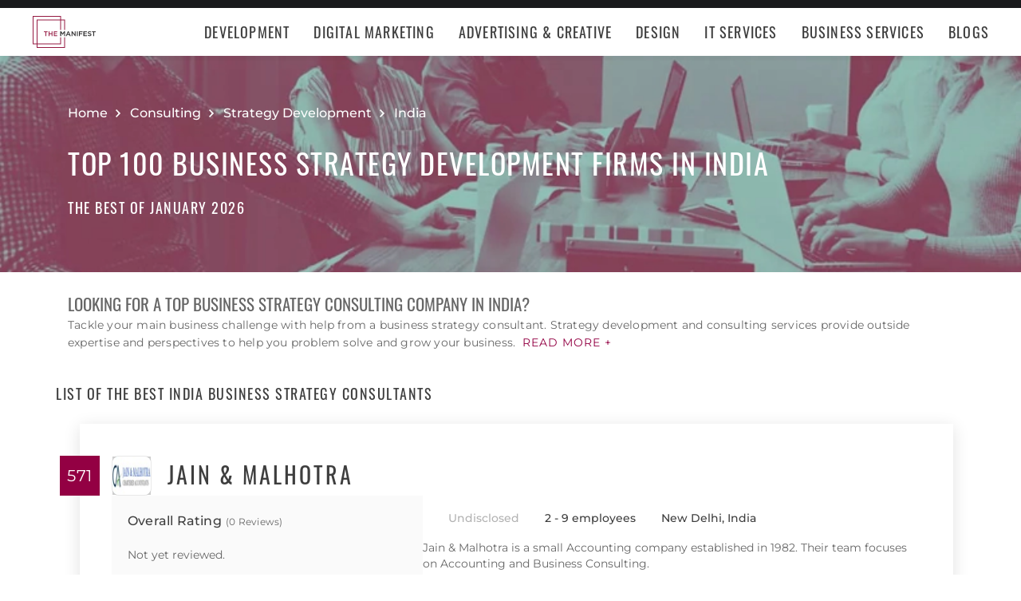

--- FILE ---
content_type: text/html; charset=utf-8
request_url: https://themanifest.com/in/business-consulting/strategy-development/firms?page=19
body_size: 23597
content:
<!DOCTYPE html>
<html lang="en">
<head>
  <meta charset="UTF-8">
  <meta name="viewport" content="width=device-width, initial-scale=1.0, minimum-scale=1.0, maximum-scale=5.0">
  <meta http-equiv="Content-Type" content="text/html; charset=utf-8" />
  <title>The Best Strategy Development Companies in India - Jan 2026 | The Manifest</title>
  <meta name="description" content="Find the best Strategy Development company for your needs. Learn about Strategy Development vendor pricing, industry expertise, & read rating summaries.">
  <meta name="robots" content="index, follow, max-image-preview:large, max-snippet:-1, max-video-preview:-1">
  
  
  <meta property="og:title" content="The Best Strategy Development Companies in India - Jan 2026 | The Manifest">
  
  <meta property="og:description" content="Need a business strategy consulting company in India? Read reviews &amp; compare projects by leading business strategy consulting firms. Find a company today!">
  
  <meta property="og:image" content="https://themanifest.com/static/images/og_directory.png">
  
  <meta property="og:url" content="https://themanifest.com/in/business-consulting/strategy-development/firms">
  
  <meta property="og:type" content="website">
  
  <meta property="og:site_name" content="themanifest.com">
  
  <meta name="twitter:site" content="@the_manifest">
  
  
  <meta name="twitter:card" content="summary_large_image">
  
  
  <meta name="twitter:image" content="https://themanifest.com/static/images/og_directory.png">
  
  
  <meta name="twitter:title" content="The Best Strategy Development Companies in India - Jan 2026 | The Manifest">
  
  
  <meta name="twitter:description" content="Need a business strategy consulting company in India? Read reviews &amp; compare projects by leading business strategy consulting firms. Find a company today!">
  
  <meta http-equiv="x-dns-prefetch-control" content="on">
  <link rel="apple-touch-icon" sizes="200x200" href="/static/icons/apple-touch-icon.png">
  <link rel="icon" type="image/png" sizes="32x32" href="/static/icons/favicon-32x32.png">
  <link rel="icon" type="image/png" sizes="16x16" href="/static/icons/favicon-16x16.png">

  
    
<link rel="preconnect" href="https://img.shgstatic.com" crossorigin>

  

  
    <link rel="stylesheet" href="/static/css/common/common.b23920ef99.css">
  
    <link rel="stylesheet" href="/static/css/directory/directory.019ad887fd.css">
  

  
  
    
<script id="consent-analytics" nonce="mwEMcYUTOdsoKxcY" data-cookieconsent="ignore">
    const additionalSettings = {};
    const additionalParameters = {};
</script>

<script id="gtm-analytics" nonce="mwEMcYUTOdsoKxcY" data-cookieconsent="ignore">
    try {
        
        window.dataLayer = window.dataLayer || [];
        window.gtag = function gtag() {
            window.dataLayer.push(arguments);
        }

        const parameters = JSON.parse('{"analyticjs":true,"category":"Strategy Development","content_group":"directory","debug_mode":true,"page_canonical_id":2331022500000,"page_number":"19","page_type":"directory","trace_id":"$trace_id"}');
        
        parameters["bot"] = "";

        window.Analytics = {
            ga_id: 'G-1Q9T1SWLV6',  
		        heap_id: '',  
		        
		        hubspot_id: '',
		          delay_hubspot_tracking: '',
			      
		        transport_url: 'https:\/\/g.themanifest.com', 
	          js_date: new Date(),  
	          content_group: parameters.content_group, 
	          default_consent_enabled:  true , 
		        block_scripts_for_consent:  true , 
		        properties: {  
		        ...parameters,
		        ...additionalParameters
		        },
		        heap_updated:  true ,
		        
		        
						
							bambora_id: "",
						
		      ...additionalSettings
		    }
    } catch (error) {
        console.error('Analytics initialization failed:', error);
    }
</script>

  

<link rel="next" href="https://themanifest.com/in/business-consulting/strategy-development/firms?page=20">
<link rel="prev" href="https://themanifest.com/in/business-consulting/strategy-development/firms?page=18">
<link rel="canonical" href="https://themanifest.com/in/business-consulting/strategy-development/firms">
<link rel="shortlink" href="/in/business-consulting/strategy-development/firms"></head><body>
  <script data-cfasync="false" nonce="mwEMcYUTOdsoKxcY" >
    window.asset_links = { ...window.asset_links,  ...{"_footer_js":"static/js/_footer/_footer.5b2ed3f15f.js","_header_js":"static/js/_header/_header.c5ce46ee5e.js"} };
  </script>

  <header id="manifest-header" class="header">
    <div class="header__wrap">
      <div class="header__controls">
        <a href="/" class="header__logo" aria-label="Homepage"></a>
        <button
          type="button"
          id="mobile-menu-button"
          class="header__navigation-button"
          aria-label="Open mobile menu"
        >
          <span></span>
        </button>
      </div>
      <nav class="header__navigation global-navigation">
        <ul class="global-navigation__directions">
          
            <li class="global-navigation__direction">
              <div class="global-navigation__direction-name track-navigation-click">
                <p>Development</p>
              </div>
              <div class="global-navigation__dropdown">
                <div class="global-navigation__menus">
                  
                    <div class="global-navigation__menu">
                      <p class="global-navigation__menu-heading">Most Popular</p>
                      <ul class="global-navigation__menu-list">
                        
                          <li>
                            <a href="/app-development/companies" class="track-navigation-click">App Development</a>
                          </li>
                        
                          <li>
                            <a href="/software-development/companies" class="track-navigation-click">Software Development</a>
                          </li>
                        
                          <li>
                            <a href="/web-development/companies" class="track-navigation-click">Web Development</a>
                          </li>
                        
                          <li>
                            <a href="/ecommerce-development/companies" class="track-navigation-click">E-Commerce Development</a>
                          </li>
                        
                      </ul>
                    </div>
                  
                    <div class="global-navigation__menu">
                      <p class="global-navigation__menu-heading">Emerging Tech</p>
                      <ul class="global-navigation__menu-list">
                        
                          <li>
                            <a href="/artificial-intelligence/companies" class="track-navigation-click">Artificial Intelligence</a>
                          </li>
                        
                          <li>
                            <a href="/virtual-reality/companies" class="track-navigation-click">AR/VR</a>
                          </li>
                        
                          <li>
                            <a href="/internet-of-things/companies" class="track-navigation-click">IoT</a>
                          </li>
                        
                          <li>
                            <a href="/app-development/wearables/companies" class="track-navigation-click">Wearables</a>
                          </li>
                        
                          <li>
                            <a href="/blockchain/companies" class="track-navigation-click">Blockchain</a>
                          </li>
                        
                      </ul>
                    </div>
                  
                    <div class="global-navigation__menu">
                      <p class="global-navigation__menu-heading">Development Languages</p>
                      <ul class="global-navigation__menu-list">
                        
                          <li>
                            <a href="/app-development/react-native/companies" class="track-navigation-click">React Native</a>
                          </li>
                        
                          <li>
                            <a href="/web-development/dot-net/companies" class="track-navigation-click">DOTNET</a>
                          </li>
                        
                          <li>
                            <a href="/web-development/ruby-on-rails/companies" class="track-navigation-click">Ruby on Rails</a>
                          </li>
                        
                          <li>
                            <a href="/software-development/java/companies" class="track-navigation-click">Java</a>
                          </li>
                        
                      </ul>
                    </div>
                  
                    <div class="global-navigation__menu">
                      <p class="global-navigation__menu-heading">QA &amp; Support</p>
                      <ul class="global-navigation__menu-list">
                        
                          <li>
                            <a href="/software-testing/companies" class="track-navigation-click">Software Testing</a>
                          </li>
                        
                          <li>
                            <a href="/software-development/app-modernization/companies" class="track-navigation-click">App Modernization</a>
                          </li>
                        
                          <li>
                            <a href="/application-management/services" class="track-navigation-click">Application Management &amp; Support</a>
                          </li>
                        
                      </ul>
                    </div>
                  
                </div>
                <div class="global-navigation__articles">
                  <p class="global-navigation__articles-heading">Related articles</p>
                  <ul class="global-navigation__articles-list">
                  
                    <li>
                      <a href="/web-design/blog/how-to-fix-broken-permalinks-wordpress" class="track-navigation-click">
                        How to Fix Broken Permalinks in WordPress
                      </a>
                    </li>
                    <li>
                      <a href="/ecommerce-development/blog/make-your-ecommerce-website-faster" class="track-navigation-click">
                        8 Ways to Make Your E-Commerce Website Faster
                      </a>
                    </li>
                    <li>
                      <a href="/software-development/blog/release-candidate-testing" class="track-navigation-click">
                        How Does Release Candidate Testing Work?
                      </a>
                    </li>
                    <li>
                      <a href="/app-development/blog/how-make-mobile-app-succeed-banking-finance-sector" class="track-navigation-click">
                        How to Make Your Mobile App Revolutionary in the Banking and Finance Sector
                      </a>
                    </li>
                    <li>
                      <a href="/software-development/blog/10-reasons-businesses-must-use-virtual-private-network-vpn" class="track-navigation-click">
                        10 Reasons Businesses and Marketers Must Use a Virtual Private Network (VPN)
                      </a>
                    </li>
                  </ul>
                  <a href="/blog?category=development" class="global-navigation__articles-view-all">View all</a>
                  

                  

                  

                  

                  

                  
                </div>
              </div>
            </li>
          
            <li class="global-navigation__direction">
              <div class="global-navigation__direction-name track-navigation-click">
                <p>Digital Marketing</p>
              </div>
              <div class="global-navigation__dropdown">
                <div class="global-navigation__menus">
                  
                    <div class="global-navigation__menu">
                      <p class="global-navigation__menu-heading">Most Popular</p>
                      <ul class="global-navigation__menu-list">
                        
                          <li>
                            <a href="/digital-marketing/agencies" class="track-navigation-click">Digital Marketing</a>
                          </li>
                        
                          <li>
                            <a href="/social-media/agencies" class="track-navigation-click">Social Media</a>
                          </li>
                        
                          <li>
                            <a href="/content-marketing/agencies" class="track-navigation-click">Content Marketing</a>
                          </li>
                        
                          <li>
                            <a href="/email-marketing/agencies" class="track-navigation-click">Email Marketing</a>
                          </li>
                        
                      </ul>
                    </div>
                  
                    <div class="global-navigation__menu">
                      <p class="global-navigation__menu-heading">Search Engine Optimization</p>
                      <ul class="global-navigation__menu-list">
                        
                          <li>
                            <a href="/seo/agencies" class="track-navigation-click">SEO</a>
                          </li>
                        
                          <li>
                            <a href="/ppc/agencies" class="track-navigation-click">PPC</a>
                          </li>
                        
                          <li>
                            <a href="/sem/agencies" class="track-navigation-click">SEM</a>
                          </li>
                        
                      </ul>
                    </div>
                  
                    <div class="global-navigation__menu">
                      <p class="global-navigation__menu-heading">Product &amp; Event Marketing</p>
                      <ul class="global-navigation__menu-list">
                        
                          <li>
                            <a href="/app-marketing/agencies" class="track-navigation-click">Mobile &amp; App Marketing</a>
                          </li>
                        
                          <li>
                            <a href="/event-marketing/agencies" class="track-navigation-click">Event Marketing</a>
                          </li>
                        
                      </ul>
                    </div>
                  
                    <div class="global-navigation__menu">
                      <p class="global-navigation__menu-heading">Strategy &amp; Research</p>
                      <ul class="global-navigation__menu-list">
                        
                          <li>
                            <a href="/digital/agencies" class="track-navigation-click">Full Service Digital</a>
                          </li>
                        
                          <li>
                            <a href="/digital-strategy/agencies" class="track-navigation-click">Digital Strategy</a>
                          </li>
                        
                          <li>
                            <a href="/marketing-strategy/agencies" class="track-navigation-click">Marketing Strategy</a>
                          </li>
                        
                          <li>
                            <a href="/market-research/agencies" class="track-navigation-click">Market Research</a>
                          </li>
                        
                      </ul>
                    </div>
                  
                    <div class="global-navigation__menu">
                      <p class="global-navigation__menu-heading">Inbound</p>
                      <ul class="global-navigation__menu-list">
                        
                          <li>
                            <a href="/inbound-marketing/agencies" class="track-navigation-click">Inbound Marketing</a>
                          </li>
                        
                          <li>
                            <a href="/conversion-optimization/services" class="track-navigation-click">Conversion Optimization</a>
                          </li>
                        
                      </ul>
                    </div>
                  
                </div>
                <div class="global-navigation__articles">
                  <p class="global-navigation__articles-heading">Related articles</p>
                  <ul class="global-navigation__articles-list">
                  

                  
                    <li>
                      <a href="/social-media/blog/top-benefits-outsourcing-social-media-marketing" class="track-navigation-click">
                        5 Benefits of Outsourcing Your Social Media Marketing
                      </a>
                    </li>
                    <li>
                      <a href="/digital-marketing/blog/how-to-preserve-seo-rankings-during-website-redesign" class="track-navigation-click">
                        How to Preserve SEO Rankings During a Website Redesign
                      </a>
                    </li>
                    <li>
                      <a href="/digital-marketing/blog/difference-between-growth-hacking-marketing" class="track-navigation-click">
                        The Difference Between Growth Hacking and Marketing
                      </a>
                    </li>
                    <li>
                      <a href="/seo/blog/how-earn-quality-backlinks-guest-posting" class="track-navigation-click">
                        How to Earn Quality Backlinks With Guest Posting
                      </a>
                    </li>
                    <li>
                      <a href="/digital-marketing/blog/how-use-gamification-improve-loyalty-program" class="track-navigation-click">
                        How to Use Gamification to Improve Your Loyalty Program
                      </a>
                    </li>
                  </ul>
                  <a href="/blog?category=digital-marketing" class="global-navigation__articles-view-all">View all</a>
                  

                  

                  

                  

                  
                </div>
              </div>
            </li>
          
            <li class="global-navigation__direction">
              <div class="global-navigation__direction-name track-navigation-click">
                <p>Advertising &amp; Creative</p>
              </div>
              <div class="global-navigation__dropdown">
                <div class="global-navigation__menus">
                  
                    <div class="global-navigation__menu">
                      <p class="global-navigation__menu-heading">Most Popular</p>
                      <ul class="global-navigation__menu-list">
                        
                          <li>
                            <a href="/advertising/agencies" class="track-navigation-click">Advertising</a>
                          </li>
                        
                          <li>
                            <a href="/branding/agencies" class="track-navigation-click">Branding</a>
                          </li>
                        
                          <li>
                            <a href="/naming/agencies" class="track-navigation-click">Naming</a>
                          </li>
                        
                          <li>
                            <a href="/public-relations/agencies" class="track-navigation-click">Public Relations</a>
                          </li>
                        
                      </ul>
                    </div>
                  
                    <div class="global-navigation__menu">
                      <p class="global-navigation__menu-heading">Ad Placement</p>
                      <ul class="global-navigation__menu-list">
                        
                          <li>
                            <a href="/media-buying/agencies" class="track-navigation-click">Media Planning &amp; Buying</a>
                          </li>
                        
                          <li>
                            <a href="/affiliate-marketing/companies" class="track-navigation-click">Affiliate Marketing</a>
                          </li>
                        
                          <li>
                            <a href="/direct-marketing/agencies" class="track-navigation-click">Direct Marketing</a>
                          </li>
                        
                      </ul>
                    </div>
                  
                    <div class="global-navigation__menu">
                      <p class="global-navigation__menu-heading">Creative Services</p>
                      <ul class="global-navigation__menu-list">
                        
                          <li>
                            <a href="/creative/agencies" class="track-navigation-click">Creative Agencies</a>
                          </li>
                        
                          <li>
                            <a href="/video-production/agencies" class="track-navigation-click">Video Production</a>
                          </li>
                        
                          <li>
                            <a href="/corporate-photography" class="track-navigation-click">Corporate Photography</a>
                          </li>
                        
                      </ul>
                    </div>
                  
                </div>
                <div class="global-navigation__articles">
                  <p class="global-navigation__articles-heading">Related articles</p>
                  <ul class="global-navigation__articles-list">
                  

                  

                  
                    <li>
                      <a href="/advertising/blog/how-design-name-tag-represent-your-brand" class="track-navigation-click">
                        How to Design a Name Tag to Represent Your Brand
                      </a>
                    </li>
                    <li>
                      <a href="/advertising/blog/how-create-company-magazine" class="track-navigation-click">
                        How to Create a Company Magazine
                      </a>
                    </li>
                    <li>
                      <a href="/branding/blog/how-brand-positioning-can-grow-your-business" class="track-navigation-click">
                        How Brand Positioning Can Grow Your Business
                      </a>
                    </li>
                    <li>
                      <a href="/online-reputation-management/blog/monitor-brand-mentions" class="track-navigation-click">
                        How to Effectively Monitor Brand Mentions to Drive Sales
                      </a>
                    </li>
                    <li>
                      <a href="/ppc/blog/what-does-ppc-stand-for" class="track-navigation-click">
                        What Does PPC Stand For & Why Invest in It
                      </a>
                    </li>
                  </ul>
                  <a href="/blog?category=advertising" class="global-navigation__articles-view-all">View all</a>
                  

                  

                  

                  
                </div>
              </div>
            </li>
          
            <li class="global-navigation__direction">
              <div class="global-navigation__direction-name track-navigation-click">
                <p>Design</p>
              </div>
              <div class="global-navigation__dropdown">
                <div class="global-navigation__menus">
                  
                    <div class="global-navigation__menu">
                      <p class="global-navigation__menu-heading">Most Popular</p>
                      <ul class="global-navigation__menu-list">
                        
                          <li>
                            <a href="/graphic-design/agencies" class="track-navigation-click">Graphic Design</a>
                          </li>
                        
                          <li>
                            <a href="/logo-design/agencies" class="track-navigation-click">Logo Design</a>
                          </li>
                        
                          <li>
                            <a href="/product-design/agencies" class="track-navigation-click">Product Design</a>
                          </li>
                        
                          <li>
                            <a href="/packaging-design/agencies" class="track-navigation-click">Packaging Design</a>
                          </li>
                        
                          <li>
                            <a href="/print-design/agencies" class="track-navigation-click">Print Design</a>
                          </li>
                        
                      </ul>
                    </div>
                  
                    <div class="global-navigation__menu">
                      <p class="global-navigation__menu-heading">Websites</p>
                      <ul class="global-navigation__menu-list">
                        
                          <li>
                            <a href="/web-design/agencies" class="track-navigation-click">Web Design</a>
                          </li>
                        
                          <li>
                            <a href="/user-experience/agencies" class="track-navigation-click">User Experience</a>
                          </li>
                        
                      </ul>
                    </div>
                  
                    <div class="global-navigation__menu">
                      <p class="global-navigation__menu-heading">Full Service</p>
                      <ul class="global-navigation__menu-list">
                        
                          <li>
                            <a href="/design/agencies" class="track-navigation-click">Design Agencies</a>
                          </li>
                        
                          <li>
                            <a href="/digital-design/agencies" class="track-navigation-click">Digital Design</a>
                          </li>
                        
                      </ul>
                    </div>
                  
                </div>
                <div class="global-navigation__articles">
                  <p class="global-navigation__articles-heading">Related articles</p>
                  <ul class="global-navigation__articles-list">
                  

                  

                  

                  
                    <li>
                      <a href="/web-design/blog/how-to-plan-website-redesign" class="track-navigation-click">
                        How to Plan a Fail-Proof Website Redesign Strategy
                      </a>
                    </li>
                    <li>
                      <a href="/web-design/blog/why-businesses-should-create-winning-ux-strategy" class="track-navigation-click">
                        Why and How Businesses Should Create a Winning UX Strategy
                      </a>
                    </li>
                    <li>
                      <a href="/web-design/blog/website-redesign-vs-website-upgrade" class="track-navigation-click">
                        How to Tell If Your Website Needs a Full Redesign or Small Upgrade
                      </a>
                    </li>
                    <li>
                      <a href="/web-design/blog/questions-to-ask-before-website-redesign" class="track-navigation-click">
                        10 Questions to Ask Before Launching Your Next Website Redesign
                      </a>
                    </li>
                    <li>
                      <a href="/web-design/blog/how-to-personalize-small-business-website" class="track-navigation-click">
                        How to Personalize Your Small Business Website
                      </a>
                    </li>
                  </ul>
                  <a href="/blog?category=web-design" class="global-navigation__articles-view-all">View all</a>
                  

                  

                  
                </div>
              </div>
            </li>
          
            <li class="global-navigation__direction">
              <div class="global-navigation__direction-name track-navigation-click">
                <p>IT Services</p>
              </div>
              <div class="global-navigation__dropdown">
                <div class="global-navigation__menus">
                  
                    <div class="global-navigation__menu">
                      <p class="global-navigation__menu-heading">Most Popular</p>
                      <ul class="global-navigation__menu-list">
                        
                          <li>
                            <a href="/it-services/companies" class="track-navigation-click">IT Services</a>
                          </li>
                        
                          <li>
                            <a href="/big-data/companies" class="track-navigation-click">Data Analytics</a>
                          </li>
                        
                          <li>
                            <a href="/it-services/msp/companies" class="track-navigation-click">Managed Service Providers</a>
                          </li>
                        
                          <li>
                            <a href="/staff-augmentation/services" class="track-navigation-click">Staff Augmentation</a>
                          </li>
                        
                      </ul>
                    </div>
                  
                    <div class="global-navigation__menu">
                      <p class="global-navigation__menu-heading">Implementation</p>
                      <ul class="global-navigation__menu-list">
                        
                          <li>
                            <a href="/cloud-consulting/companies" class="track-navigation-click">Cloud Consulting</a>
                          </li>
                        
                          <li>
                            <a href="/systems-integration/companies" class="track-navigation-click">Systems Integration</a>
                          </li>
                        
                          <li>
                            <a href="/crm/consultants" class="track-navigation-click">CRM</a>
                          </li>
                        
                          <li>
                            <a href="/ecm/consultants" class="track-navigation-click">ECM</a>
                          </li>
                        
                          <li>
                            <a href="/erp/consultants" class="track-navigation-click">ERP</a>
                          </li>
                        
                          <li>
                            <a href="/it-services/productivity-collaboration/companies" class="track-navigation-click">Productivity &amp; Collaboration</a>
                          </li>
                        
                      </ul>
                    </div>
                  
                    <div class="global-navigation__menu">
                      <p class="global-navigation__menu-heading">Security</p>
                      <ul class="global-navigation__menu-list">
                        
                          <li>
                            <a href="/cybersecurity/companies" class="track-navigation-click">Cybersecurity</a>
                          </li>
                        
                          <li>
                            <a href="/vulnerability-assessment/companies" class="track-navigation-click">Security Risk Assessment</a>
                          </li>
                        
                      </ul>
                    </div>
                  
                </div>
                <div class="global-navigation__articles">
                  <p class="global-navigation__articles-heading">Related articles</p>
                  <ul class="global-navigation__articles-list">
                  

                  

                  

                  

                  
                    <li>
                      <a href="/it-services/blog/business-benefits-optical-character-recognition" class="track-navigation-click">
                        How Your Business Can Benefit From Optical Character Recognition (OCR) Technology
                      </a>
                    </li>
                    <li>
                      <a href="/it-services/blog/what-is-it-process-automation" class="track-navigation-click">
                        What Is IT Process Automation?
                      </a>
                    </li>
                    <li>
                      <a href="/it-services/blog/data-spill" class="track-navigation-click">
                        5 Data Spill Management Tactics
                      </a>
                    </li>
                    <li>
                      <a href="/it-services/blog/pros-and-cons-of-byod" class="track-navigation-click">
                        Pros and Cons of BYOD Policies
                      </a>
                    </li>
                    <li>
                      <a href="/it-services/blog/clone-phishing" class="track-navigation-click">
                        Clone Phishing: Everything You Need To Know
                      </a>
                    </li>
                  </ul>
                  <a href="/blog?category=it-services" class="global-navigation__articles-view-all">View all</a>
                  

                  
                </div>
              </div>
            </li>
          
            <li class="global-navigation__direction">
              <div class="global-navigation__direction-name track-navigation-click">
                <p>Business Services</p>
              </div>
              <div class="global-navigation__dropdown">
                <div class="global-navigation__menus">
                  
                    <div class="global-navigation__menu">
                      <p class="global-navigation__menu-heading">BPO</p>
                      <ul class="global-navigation__menu-list">
                        
                          <li>
                            <a href="/call-centers/services" class="track-navigation-click">Call Centers</a>
                          </li>
                        
                          <li>
                            <a href="/customer-support/services" class="track-navigation-click">Customer Service</a>
                          </li>
                        
                          <li>
                            <a href="/bpo/back-office/companies" class="track-navigation-click">Back Office</a>
                          </li>
                        
                          <li>
                            <a href="/transcription/services" class="track-navigation-click">Transcription</a>
                          </li>
                        
                          <li>
                            <a href="/translation/services" class="track-navigation-click">Translation</a>
                          </li>
                        
                      </ul>
                    </div>
                  
                    <div class="global-navigation__menu">
                      <p class="global-navigation__menu-heading">Human Resources</p>
                      <ul class="global-navigation__menu-list">
                        
                          <li>
                            <a href="/staffing/agencies" class="track-navigation-click">Staffing</a>
                          </li>
                        
                          <li>
                            <a href="/hr/recruiting/agencies" class="track-navigation-click">Recruiting</a>
                          </li>
                        
                          <li>
                            <a href="/hr/benefits-consulting/services" class="track-navigation-click">Benefits Consulting</a>
                          </li>
                        
                          <li>
                            <a href="/hr/consulting/services" class="track-navigation-click">HR Consulting</a>
                          </li>
                        
                          <li>
                            <a href="/hr/outsourcing/services" class="track-navigation-click">HR Outsourcing</a>
                          </li>
                        
                      </ul>
                    </div>
                  
                    <div class="global-navigation__menu">
                      <p class="global-navigation__menu-heading">Consulting</p>
                      <ul class="global-navigation__menu-list">
                        
                          <li>
                            <a href="/business-consulting/firms" class="track-navigation-click">Business Consultants</a>
                          </li>
                        
                          <li>
                            <a href="/business-consulting/change-management/firms" class="track-navigation-click">Change Management</a>
                          </li>
                        
                          <li>
                            <a href="/business-consulting/strategy-development/firms" class="track-navigation-click">Strategy Development</a>
                          </li>
                        
                          <li>
                            <a href="/corporate-training/companies" class="track-navigation-click">Corporate Training</a>
                          </li>
                        
                          <li>
                            <a href="/business-consulting/association-management/firms" class="track-navigation-click">Association Management</a>
                          </li>
                        
                      </ul>
                    </div>
                  
                    <div class="global-navigation__menu">
                      <p class="global-navigation__menu-heading">Real Estate</p>
                      <ul class="global-navigation__menu-list">
                        
                          <li>
                            <a href="/real-estate/companies" class="track-navigation-click">Commercial Real Estate</a>
                          </li>
                        
                          <li>
                            <a href="/real-estate/commercial-brokerage/companies" class="track-navigation-click">Real Estate Brokers</a>
                          </li>
                        
                          <li>
                            <a href="/commercial-property-management/companies" class="track-navigation-click">Property Management</a>
                          </li>
                        
                          <li>
                            <a href="/interior-design/companies" class="track-navigation-click">Interior Design</a>
                          </li>
                        
                          <li>
                            <a href="/architectural-design/services" class="track-navigation-click">Architectural Design</a>
                          </li>
                        
                      </ul>
                    </div>
                  
                    <div class="global-navigation__menu">
                      <p class="global-navigation__menu-heading">Logistics</p>
                      <ul class="global-navigation__menu-list">
                        
                          <li>
                            <a href="/logistics/companies" class="track-navigation-click">Supply Chain Consulting</a>
                          </li>
                        
                          <li>
                            <a href="/logistics/fulfillment/companies" class="track-navigation-click">Fulfillment</a>
                          </li>
                        
                          <li>
                            <a href="/logistics/3pl/companies" class="track-navigation-click">3pl</a>
                          </li>
                        
                          <li>
                            <a href="/logistics/manufacturing/companies" class="track-navigation-click">Contract Manufacturing</a>
                          </li>
                        
                          <li>
                            <a href="/warehousing-distribution/companies" class="track-navigation-click">Warehousing &amp; Distribution</a>
                          </li>
                        
                      </ul>
                    </div>
                  
                    <div class="global-navigation__menu">
                      <p class="global-navigation__menu-heading">Financial Services</p>
                      <ul class="global-navigation__menu-list">
                        
                          <li>
                            <a href="/accounting/firms" class="track-navigation-click">Accounting</a>
                          </li>
                        
                          <li>
                            <a href="/accounting/bookkeeping/firms" class="track-navigation-click">Bookkeeping</a>
                          </li>
                        
                          <li>
                            <a href="/accounting/forensic/firms" class="track-navigation-click">Forensic Accounting</a>
                          </li>
                        
                          <li>
                            <a href="/accounting/tax-preparation/firms" class="track-navigation-click">Tax Preparation</a>
                          </li>
                        
                          <li>
                            <a href="/payroll/companies" class="track-navigation-click">Payroll Processing</a>
                          </li>
                        
                      </ul>
                    </div>
                  
                </div>
                <div class="global-navigation__articles">
                  <p class="global-navigation__articles-heading">Related articles</p>
                  <ul class="global-navigation__articles-list">
                  

                  

                  

                  

                  

                  
                    <li>
                      <a href="/corporate-training/blog/4-best-business-philosophies-improve-your-company" class="track-navigation-click">
                        The 4 Best Business Philosophies to Improve Your Company
                      </a>
                    </li>
                    <li>
                      <a href="/corporate-training/blog/investing-self-development-increase-business-success" class="track-navigation-click">
                        How Investing in Self-Development Can Increase Your Business Success
                      </a>
                    </li>
                    <li>
                      <a href="/accounting/blog/financial-resources-new-businesses" class="track-navigation-click">
                        8 Financial Resources for New Businesses
                      </a>
                    </li>
                    <li>
                      <a href="/hr/blog/productivity-tips-avoid-burnout-working-from-home" class="track-navigation-click">
                        7 Productivity Tips to Avoid Burnout When Working from Home
                      </a>
                    </li>
                    <li>
                      <a href="/bpo/blog/how-to-use-outsourcing-grow-business" class="track-navigation-click">
                        How to Use Outsourcing to Grow Your Business
                      </a>
                    </li>
                  </ul>
                  <a href="/blog?category=business-services" class="global-navigation__articles-view-all">View all</a>
                  
                </div>
              </div>
            </li>
          
          <li class="global-navigation__direction">
            <a href="/blog" class="global-navigation__direction-name is-link track-navigation-click">Blogs</a>
          </li>
        </ul>
      </nav>
    </div>
  </header>
  


<div id="manifest-sticky-header" class="directory-sticky-header">
  <div class="directory-sticky-header__wrap container">
    <p class="directory-sticky-header__title">Top 100 Business Strategy Development Firms in India</p>
    
      <a
        href="https://project.clutch.co/project-brief?source=manifest_sticky_banner&BPB_adoption_source=manifest"
        target="_blank"
        class="directory-sticky-header__cta-link track-CTA-click"
        data-position="navigation"
      >
        Need Help Selecting a Company?
      </a>
    
  </div>
</div>


<script data-cfasync="false" nonce="mwEMcYUTOdsoKxcY" >
  window.asset_links = { ...window.asset_links,  ...{"_directoryIcons_css":"static/css/_directoryIcons/_directoryIcons.00352c4f55.css","_directoryIcons_js":"static/js/_directoryIcons/_directoryIcons.9427f289e5.js","_directoryIcons_scss":"static/css/_directoryIcons/_directoryIcons.00352c4f55.css","_directoryStickyHeader_css":"static/css/_directoryStickyHeader/_directoryStickyHeader.34c8f5c22d.css","_directoryStickyHeader_js":"static/js/_directoryStickyHeader/_directoryStickyHeader.29c29e64a0.js","_directoryStickyHeader_scss":"static/css/_directoryStickyHeader/_directoryStickyHeader.34c8f5c22d.css","_popover_css":"static/css/_popover/_popover.0900c8415d.css","_popover_js":"static/js/_popover/_popover.2c1fe6d7cd.js","_popover_scss":"static/css/_popover/_popover.0900c8415d.css","_providersListIcons_css":"static/css/_providersListIcons/_providersListIcons.b55564bb9d.css","_providersListIcons_js":"static/js/_providersListIcons/_providersListIcons.730f65c721.js","_providersListIcons_scss":"static/css/_providersListIcons/_providersListIcons.b55564bb9d.css"} };
</script>

<main id="directory" class="directory">
  
  <section id="directory-header" class="directory-header">
  <div class="directory-header__background">
    <picture>
      <source srcset="https://img.shgstatic.com/clutch-spm-prod/image/scale/1350x300/service_images/Business_Consulting3_G2R.webp" alt="The Best Business Strategy Consultants in India" type="image/webp">
      <img
        src="../../static/images/homepage-hero.png"
        alt="Directory image"
        loading="lazy"
        fetchpriority="high"
        property="image"
      >
    </picture>
  </div>
  <div class="directory-header__wrap container">
    
    
    <div
      itemscope
      itemtype="https://schema.org/BreadcrumbList"
      class="directory-header__breadcrumbs"
    >
      <div
        itemscope
        itemprop="itemListElement"
        itemtype="https://schema.org/ListItem"
        class="directory-header__breadcrumbs-item"
      >
        <a
          itemprop="item"
          href="/"
          class="directory-header__breadcrumbs-item-link"
        >
          <span itemprop="name">Home</span>
          <meta itemprop="position" content="1" />
        </a>
      </div>
      
        <div
          itemscope
          itemprop="itemListElement"
          itemtype="https://schema.org/ListItem"
          class="directory-header__breadcrumbs-item"
        >
          <a
            itemprop="item"
            href="/business-consulting/firms"
            class="directory-header__breadcrumbs-item-link"
          >
            <span itemprop="name">Consulting</span>
            <meta itemprop="position" content="2" />
          </a>
        </div>
      
        <div
          itemscope
          itemprop="itemListElement"
          itemtype="https://schema.org/ListItem"
          class="directory-header__breadcrumbs-item"
        >
          <a
            itemprop="item"
            href="/business-consulting/strategy-development/firms"
            class="directory-header__breadcrumbs-item-link"
          >
            <span itemprop="name">Strategy Development</span>
            <meta itemprop="position" content="3" />
          </a>
        </div>
      
        <div
          itemscope
          itemprop="itemListElement"
          itemtype="https://schema.org/ListItem"
          class="directory-header__breadcrumbs-item"
        >
          <a
            itemprop="item"
            href="/in/business-consulting/strategy-development/firms"
            class="directory-header__breadcrumbs-item-link"
          >
            <span itemprop="name">India</span>
            <meta itemprop="position" content="4" />
          </a>
        </div>
      
    </div>

    <h1>
      
        Top 100 Business Strategy Development Firms in India
      
    </h1>

    
    <span class="directory-header__date">
      The Best of January 2026
    </span>
  </div>
</section>


  
  
<section id="directory-intro" class="directory-intro">
  <div class="container directory-intro__wrap">
    <div class="directory-intro__text">
      <h2> Looking for a top business strategy consulting company in India? </h2>

<p>Tackle your main business challenge with help from a business strategy consultant. Strategy development and consulting services provide outside expertise and perspectives to help you problem solve and grow your business.&nbsp;<button type="button" id="read_more" class="read-more">Read more +</button><span class="hidden"></p>

<p class="hidden">To assist you in your search for a partner, we’ve compiled this list of the top business strategy consulting firms in India. Browse descriptions, feedback, and awards to find which can best suit your company’s needs.</p></>
      <button type="button" id="read_less" class="read-less">
        Read less -
      </button>
    </div>
  </div>
</section>


  
  <section id="directory-providers" class="directory-providers">
    <div class="container directory-providers__wrap">

      <div class="directory-providers__heading">
        
        

        <h2 class="directory-providers__title">List of the Best India Business Strategy Consultants</h2>
      </div>

      <ul
        itemscope
        itemtype="https://schema.org/ItemList"
        class="directory-providers__list"
         data-pid="2331022500000"
        data-service-group="Business Services"
         data-service-line="Strategy Development" 
        
          data-location-id="356"
          data-location-name="India"
        
      >
        
        


  
  
  
    
      
      
















  





    
    
  
  

  
  
  
  











  



<li
  itemscope
  itemprop="itemListElement"
  itemtype="https://schema.org/ListItem"
>
  <meta itemprop="position" content="571">
  <div
    itemscope
    itemprop="item"
    itemtype="https://schema.org/LocalBusiness"
    id="provider-1281612"
    class="provider-card directory"
    data-title="Jain & Malhotra"
    data-id="1281612"
    data-position="571"
    data-clutch-pid="1281612"
    data-type="directory"
    data-link='https://r.themanifest.com/redirect?analyticsjs=true&amp;content_group=directory&amp;debug_mode=true&amp;event_category=visit_website&amp;event_label=1281612&amp;from_page=https%3A%2F%2Fthemanifest.com%2Fin%2Fbusiness-consulting%2Fstrategy-development%2Ffirms%3Fpage%3D19&amp;is_sponsor=false&amp;link_type=directory&amp;no_click=0&amp;page_canonical_id=2331022500000&amp;page_number=19&amp;page_type=directory&amp;pid=1281612&amp;position=571&amp;source=directory&amp;trace_id=%24trace_id&amp;transport_url=https%3A%2F%2Fg.themanifest.com&amp;u='
  >
    <span aria-label="List position" class="provider-card__position">571</span>

    <div class="provider-header">
      <a
        href="/company/jain-malhotra"
        target="_blank"
        class="provider-header__logo sg-provider-logotype-v2 provider-card__profile-link"
        title="Jain & Malhotra Logotype Link"
        data-link_text="Profile Logotype"
      >
        <img
          src='https://img.shgstatic.com/clutch-static-prod/image/scale/50x50/s3fs-public/logos/04df0d1ec3ef52a23578c17b635a3a3b.jpg'
          alt="Jain & Malhotra Logo"
          width="48"
          height="48"
          loading="lazy"
          property="image"
          itemprop="image"
        >
      </a>
      <h3 class="provider-header__title" title="Jain & Malhotra">
        <meta itemprop="name" content="Jain &amp; Malhotra">
        <a
          itemprop="url"
          href="/company/jain-malhotra"
          target="_blank"
          class="provider-card__profile-link"
          title="Jain & Malhotra Title Link"
          data-link_text="Profile Title"
        >
          Jain & Malhotra
        </a>
      </h3>
    </div>

    
      <div class="provider-rating">
        <div class="provider-rating__overall">
          <span class="provider-rating__overall-title">(0 Reviews)</span>
        </div>
        <p class="provider-rating__empty">Not yet reviewed.</p>
      </div>
    

    <div class="provider-card__body provider-body">
      <div class="provider-card__details provider-card__details">
        
        <div aria-label="Budget" class="provider-card__details--item undisclosed">
          <div class="provider-card__details--item-icon budget custom_popover" data-content="<i>Min. Project Size</i>"></div>
          
            <span>Undisclosed</span>
          
        </div>
        <meta itemprop="priceRange" content="0">

        
        <div aria-label="Employees" class="provider-card__details--item">
          <div class="provider-card__details--item-icon employees custom_popover" data-content="<i>Company Size</i>"></div>
          
            <span>2 - 9 employees</span>
          
        </div>

        
        <div
          itemscope
          itemprop="address"
          itemtype="https://schema.org/PostalAddress"
          class="provider-card__details--item"
          aria-label="Location"
        >
          <div class="provider-card__details--item-icon location custom_popover" data-content="<i>Location</i>"></div>
          
            <span>New Delhi, India</span>
            <meta itemprop="addressCountry" content="IN">
            <meta itemprop="addressLocality" content="New Delhi">
            <meta itemprop="addressRegion" content="DL">
            <meta itemprop="streetAddress" content="117, Indraprakash Building, Barakhambha Road">
            <meta itemprop="postalCode" content="110001">
            <meta itemprop="telephone" content="011-.43504858">
          
        </div>
      </div>

      <div class="provider-card__summary">
        
        <div class="provider-card__summary--wrap">
          Jain & Malhotra is a small Accounting company established in 1982. Their team focuses on Accounting and Business Consulting.
        </div>
        <a
          href="/company/jain-malhotra"
          target="_blank"
          class="provider-card__summary--read-more provider-card__profile-link"
          title="Jain &amp; Malhotra Read More Link"
          data-link_text="Profile Read More Button"
        >
          Read More
        </a>
      </div>

      <div class="provider-card__columns">
        

        
      </div>

      <div class="provider-card__cta">
        <a
          href="/company/jain-malhotra"
          target="_blank"
          class="provider-card__profile-btn provider-card__profile-link"
          title="Jain & Malhotra Profile Link"
          data-link_text="Profile CTA Button"
        >
          View Profile
        </a>

        <a
          href="https://r.themanifest.com/redirect?analyticsjs=true&amp;content_group=directory&amp;debug_mode=true&amp;event_category=visit_website&amp;event_label=1281612&amp;from_page=https%3A%2F%2Fthemanifest.com%2Fin%2Fbusiness-consulting%2Fstrategy-development%2Ffirms%3Fpage%3D19&amp;is_sponsor=false&amp;link_type=directory&amp;no_click=1&amp;page_canonical_id=2331022500000&amp;page_number=19&amp;page_type=directory&amp;pid=1281612&amp;position=571&amp;source=directory&amp;trace_id=%24trace_id&amp;transport_url=https%3A%2F%2Fg.themanifest.com&amp;u="
          target="_blank"
          rel="nofollow"
          class="provider-card__visit-btn provider-visit track-website-visit"
          data-link_text="Profile Visit Website Button"
          title="Jain & Malhotra Website Link"
        >
          Visit Site
        </a>
      </div>
    </div>
  </div>
</li>


  
    
      <div class="consultation-cta">
  <div class="consultation-cta__icon"></div>
  <div class="consultation-cta__info">
    <p class="consultation-cta__title">Get connected with a company for free</p>
    <p class="consultation-cta__text">
      Tell us about your project, and we'll match you with vetted companies that meet your requirements.
    </p>
  </div>
  
  <a
    href="https://project.clutch.co/project-brief?source=manifest_ctas&BPB_adoption_source=manifest"
    target="_blank"
    class="consultation-cta__link track-CTA-click"
    data-position="middle"
  >
    Get Started
  </a>
</div>

    
  

  
  
  
    
    
  
  

  
  
  
  











  



<li
  itemscope
  itemprop="itemListElement"
  itemtype="https://schema.org/ListItem"
>
  <meta itemprop="position" content="572">
  <div
    itemscope
    itemprop="item"
    itemtype="https://schema.org/LocalBusiness"
    id="provider-1896718"
    class="provider-card directory"
    data-title="Brand Clover"
    data-id="1896718"
    data-position="572"
    data-clutch-pid="1896718"
    data-type="directory"
    data-link='https://r.themanifest.com/redirect?analyticsjs=true&amp;content_group=directory&amp;debug_mode=true&amp;event_category=visit_website&amp;event_label=1896718&amp;from_page=https%3A%2F%2Fthemanifest.com%2Fin%2Fbusiness-consulting%2Fstrategy-development%2Ffirms%3Fpage%3D19&amp;is_sponsor=false&amp;link_type=directory&amp;no_click=0&amp;page_canonical_id=2331022500000&amp;page_number=19&amp;page_type=directory&amp;pid=1896718&amp;position=572&amp;source=directory&amp;trace_id=%24trace_id&amp;transport_url=https%3A%2F%2Fg.themanifest.com&amp;u='
  >
    <span aria-label="List position" class="provider-card__position">572</span>

    <div class="provider-header">
      <a
        href="/company/brand-clover"
        target="_blank"
        class="provider-header__logo sg-provider-logotype-v2 provider-card__profile-link"
        title="Brand Clover Logotype Link"
        data-link_text="Profile Logotype"
      >
        <img
          src='https://img.shgstatic.com/clutch-static-prod/image/scale/50x50/s3fs-public/logos/c040dbc3eec1728e29c2b7187020f176.png'
          alt="Brand Clover Logo"
          width="48"
          height="48"
          loading="lazy"
          property="image"
          itemprop="image"
        >
      </a>
      <h3 class="provider-header__title" title="Brand Clover">
        <meta itemprop="name" content="Brand Clover">
        <a
          itemprop="url"
          href="/company/brand-clover"
          target="_blank"
          class="provider-card__profile-link"
          title="Brand Clover Title Link"
          data-link_text="Profile Title"
        >
          Brand Clover
        </a>
      </h3>
    </div>

    
      <div class="provider-rating">
        <div class="provider-rating__overall">
          <span class="provider-rating__overall-title">(0 Reviews)</span>
        </div>
        <p class="provider-rating__empty">Not yet reviewed.</p>
      </div>
    

    <div class="provider-card__body provider-body">
      <div class="provider-card__details provider-card__details">
        
        <div aria-label="Budget" class="provider-card__details--item">
          <div class="provider-card__details--item-icon budget custom_popover" data-content="<i>Min. Project Size</i>"></div>
          
            <span>$1,000+</span>
          
        </div>
        <meta itemprop="priceRange" content="0">

        
        <div aria-label="Employees" class="provider-card__details--item">
          <div class="provider-card__details--item-icon employees custom_popover" data-content="<i>Company Size</i>"></div>
          
            <span>10 - 49 employees</span>
          
        </div>

        
        <div
          itemscope
          itemprop="address"
          itemtype="https://schema.org/PostalAddress"
          class="provider-card__details--item"
          aria-label="Location"
        >
          <div class="provider-card__details--item-icon location custom_popover" data-content="<i>Location</i>"></div>
          
            <span>Vadodara, India</span>
            <meta itemprop="addressCountry" content="IN">
            <meta itemprop="addressLocality" content="Vadodara">
            <meta itemprop="addressRegion" content="">
            <meta itemprop="streetAddress" content="312/A, Vihav Excelus, Vasna - Bhayli Main Rd, near Bright Day School,">
            <meta itemprop="postalCode" content="390012">
            <meta itemprop="telephone" content="6356733999">
          
        </div>
      </div>

      <div class="provider-card__summary">
        
        <div class="provider-card__summary--wrap">
          Brand Clover is a Vadodara, India-based Digital Strategy company. Their services include Digital Strategy and Social Media Marketing.
        </div>
        <a
          href="/company/brand-clover"
          target="_blank"
          class="provider-card__summary--read-more provider-card__profile-link"
          title="Brand Clover Read More Link"
          data-link_text="Profile Read More Button"
        >
          Read More
        </a>
      </div>

      <div class="provider-card__columns">
        

        
      </div>

      <div class="provider-card__cta">
        <a
          href="/company/brand-clover"
          target="_blank"
          class="provider-card__profile-btn provider-card__profile-link"
          title="Brand Clover Profile Link"
          data-link_text="Profile CTA Button"
        >
          View Profile
        </a>

        <a
          href="https://r.themanifest.com/redirect?analyticsjs=true&amp;content_group=directory&amp;debug_mode=true&amp;event_category=visit_website&amp;event_label=1896718&amp;from_page=https%3A%2F%2Fthemanifest.com%2Fin%2Fbusiness-consulting%2Fstrategy-development%2Ffirms%3Fpage%3D19&amp;is_sponsor=false&amp;link_type=directory&amp;no_click=1&amp;page_canonical_id=2331022500000&amp;page_number=19&amp;page_type=directory&amp;pid=1896718&amp;position=572&amp;source=directory&amp;trace_id=%24trace_id&amp;transport_url=https%3A%2F%2Fg.themanifest.com&amp;u="
          target="_blank"
          rel="nofollow"
          class="provider-card__visit-btn provider-visit track-website-visit"
          data-link_text="Profile Visit Website Button"
          title="Brand Clover Website Link"
        >
          Visit Site
        </a>
      </div>
    </div>
  </div>
</li>


  
    
  

  
  
  
    
      
      













  
  








    
    
  
  

  
  
  
  











  



<li
  itemscope
  itemprop="itemListElement"
  itemtype="https://schema.org/ListItem"
>
  <meta itemprop="position" content="573">
  <div
    itemscope
    itemprop="item"
    itemtype="https://schema.org/LocalBusiness"
    id="provider-1249832"
    class="provider-card directory"
    data-title="Jaikumar Tejwani & Co LLP"
    data-id="1249832"
    data-position="573"
    data-clutch-pid="1249832"
    data-type="directory"
    data-link='https://r.themanifest.com/redirect?analyticsjs=true&amp;content_group=directory&amp;debug_mode=true&amp;event_category=visit_website&amp;event_label=1249832&amp;from_page=https%3A%2F%2Fthemanifest.com%2Fin%2Fbusiness-consulting%2Fstrategy-development%2Ffirms%3Fpage%3D19&amp;is_sponsor=false&amp;link_type=directory&amp;no_click=0&amp;page_canonical_id=2331022500000&amp;page_number=19&amp;page_type=directory&amp;pid=1249832&amp;position=573&amp;source=directory&amp;trace_id=%24trace_id&amp;transport_url=https%3A%2F%2Fg.themanifest.com&amp;u='
  >
    <span aria-label="List position" class="provider-card__position">573</span>

    <div class="provider-header">
      <a
        href="/company/jaikumar-tejwani-co-llp"
        target="_blank"
        class="provider-header__logo sg-provider-logotype-v2 provider-card__profile-link"
        title="Jaikumar Tejwani & Co LLP Logotype Link"
        data-link_text="Profile Logotype"
      >
        <img
          src='https://img.shgstatic.com/clutch-static-prod/image/scale/50x50/s3fs-public/logos/447ebc68eb3b60d2f3d2f44cc730f047.png'
          alt="Jaikumar Tejwani & Co LLP Logo"
          width="48"
          height="48"
          loading="lazy"
          property="image"
          itemprop="image"
        >
      </a>
      <h3 class="provider-header__title" title="Jaikumar Tejwani & Co LLP">
        <meta itemprop="name" content="Jaikumar Tejwani &amp; Co LLP">
        <a
          itemprop="url"
          href="/company/jaikumar-tejwani-co-llp"
          target="_blank"
          class="provider-card__profile-link"
          title="Jaikumar Tejwani & Co LLP Title Link"
          data-link_text="Profile Title"
        >
          Jaikumar Tejwani & Co LLP
        </a>
      </h3>
    </div>

    
      <div class="provider-rating">
        <div class="provider-rating__overall">
          <span class="provider-rating__overall-title">(0 Reviews)</span>
        </div>
        <p class="provider-rating__empty">Not yet reviewed.</p>
      </div>
    

    <div class="provider-card__body provider-body">
      <div class="provider-card__details provider-card__details">
        
        <div aria-label="Budget" class="provider-card__details--item undisclosed">
          <div class="provider-card__details--item-icon budget custom_popover" data-content="<i>Min. Project Size</i>"></div>
          
            <span>Undisclosed</span>
          
        </div>
        <meta itemprop="priceRange" content="0">

        
        <div aria-label="Employees" class="provider-card__details--item">
          <div class="provider-card__details--item-icon employees custom_popover" data-content="<i>Company Size</i>"></div>
          
            <span>10 - 49 employees</span>
          
        </div>

        
        <div
          itemscope
          itemprop="address"
          itemtype="https://schema.org/PostalAddress"
          class="provider-card__details--item"
          aria-label="Location"
        >
          <div class="provider-card__details--item-icon location custom_popover" data-content="<i>Location</i>"></div>
          
            <span>Mumbai, India</span>
            <meta itemprop="addressCountry" content="IN">
            <meta itemprop="addressLocality" content="Mumbai">
            <meta itemprop="addressRegion" content="MH">
            <meta itemprop="streetAddress" content="106, first floor, Saurabh Building, Opp Crisil, Andheri - Kurla Rd, Andheri East,">
            <meta itemprop="postalCode" content="400086">
            <meta itemprop="telephone" content="&#43;91.22.6522.0298">
          
        </div>
      </div>

      <div class="provider-card__summary">
        
        <div class="provider-card__summary--wrap">
          Jaikumar Tejwani & Co LLP is an Accounting company. In Mumbai, India, the firm was founded in 1995. Their services include Accounting and Business Consulting.
        </div>
        <a
          href="/company/jaikumar-tejwani-co-llp"
          target="_blank"
          class="provider-card__summary--read-more provider-card__profile-link"
          title="Jaikumar Tejwani &amp; Co LLP Read More Link"
          data-link_text="Profile Read More Button"
        >
          Read More
        </a>
      </div>

      <div class="provider-card__columns">
        

        
      </div>

      <div class="provider-card__cta">
        <a
          href="/company/jaikumar-tejwani-co-llp"
          target="_blank"
          class="provider-card__profile-btn provider-card__profile-link"
          title="Jaikumar Tejwani & Co LLP Profile Link"
          data-link_text="Profile CTA Button"
        >
          View Profile
        </a>

        <a
          href="https://r.themanifest.com/redirect?analyticsjs=true&amp;content_group=directory&amp;debug_mode=true&amp;event_category=visit_website&amp;event_label=1249832&amp;from_page=https%3A%2F%2Fthemanifest.com%2Fin%2Fbusiness-consulting%2Fstrategy-development%2Ffirms%3Fpage%3D19&amp;is_sponsor=false&amp;link_type=directory&amp;no_click=1&amp;page_canonical_id=2331022500000&amp;page_number=19&amp;page_type=directory&amp;pid=1249832&amp;position=573&amp;source=directory&amp;trace_id=%24trace_id&amp;transport_url=https%3A%2F%2Fg.themanifest.com&amp;u="
          target="_blank"
          rel="nofollow"
          class="provider-card__visit-btn provider-visit track-website-visit"
          data-link_text="Profile Visit Website Button"
          title="Jaikumar Tejwani & Co LLP Website Link"
        >
          Visit Site
        </a>
      </div>
    </div>
  </div>
</li>


  
    
  

  
  
  
    
    
  
  

  
  
  
  











  



<li
  itemscope
  itemprop="itemListElement"
  itemtype="https://schema.org/ListItem"
>
  <meta itemprop="position" content="574">
  <div
    itemscope
    itemprop="item"
    itemtype="https://schema.org/LocalBusiness"
    id="provider-1254978"
    class="provider-card directory"
    data-title="RPAC - Rahul Pramod & Co."
    data-id="1254978"
    data-position="574"
    data-clutch-pid="1254978"
    data-type="directory"
    data-link='https://r.themanifest.com/redirect?analyticsjs=true&amp;content_group=directory&amp;debug_mode=true&amp;event_category=visit_website&amp;event_label=1254978&amp;from_page=https%3A%2F%2Fthemanifest.com%2Fin%2Fbusiness-consulting%2Fstrategy-development%2Ffirms%3Fpage%3D19&amp;is_sponsor=false&amp;link_type=directory&amp;no_click=0&amp;page_canonical_id=2331022500000&amp;page_number=19&amp;page_type=directory&amp;pid=1254978&amp;position=574&amp;source=directory&amp;trace_id=%24trace_id&amp;transport_url=https%3A%2F%2Fg.themanifest.com&amp;u='
  >
    <span aria-label="List position" class="provider-card__position">574</span>

    <div class="provider-header">
      <a
        href="/company/rpac-rahul-pramod-co"
        target="_blank"
        class="provider-header__logo sg-provider-logotype-v2 provider-card__profile-link"
        title="RPAC - Rahul Pramod & Co. Logotype Link"
        data-link_text="Profile Logotype"
      >
        <img
          src='https://img.shgstatic.com/clutch-static-prod/image/scale/50x50/s3fs-public/logos/e73de1c8941ea0510892407df8a575ee.jpg'
          alt="RPAC - Rahul Pramod & Co. Logo"
          width="48"
          height="48"
          loading="lazy"
          property="image"
          itemprop="image"
        >
      </a>
      <h3 class="provider-header__title" title="RPAC - Rahul Pramod & Co.">
        <meta itemprop="name" content="RPAC - Rahul Pramod &amp; Co.">
        <a
          itemprop="url"
          href="/company/rpac-rahul-pramod-co"
          target="_blank"
          class="provider-card__profile-link"
          title="RPAC - Rahul Pramod & Co. Title Link"
          data-link_text="Profile Title"
        >
          RPAC - Rahul Pramod & Co.
        </a>
      </h3>
    </div>

    
      <div class="provider-rating">
        <div class="provider-rating__overall">
          <span class="provider-rating__overall-title">(0 Reviews)</span>
        </div>
        <p class="provider-rating__empty">Not yet reviewed.</p>
      </div>
    

    <div class="provider-card__body provider-body">
      <div class="provider-card__details provider-card__details">
        
        <div aria-label="Budget" class="provider-card__details--item undisclosed">
          <div class="provider-card__details--item-icon budget custom_popover" data-content="<i>Min. Project Size</i>"></div>
          
            <span>Undisclosed</span>
          
        </div>
        <meta itemprop="priceRange" content="0">

        
        <div aria-label="Employees" class="provider-card__details--item">
          <div class="provider-card__details--item-icon employees custom_popover" data-content="<i>Company Size</i>"></div>
          
            <span>10 - 49 employees</span>
          
        </div>

        
        <div
          itemscope
          itemprop="address"
          itemtype="https://schema.org/PostalAddress"
          class="provider-card__details--item"
          aria-label="Location"
        >
          <div class="provider-card__details--item-icon location custom_popover" data-content="<i>Location</i>"></div>
          
            <span>Mumbai, India</span>
            <meta itemprop="addressCountry" content="IN">
            <meta itemprop="addressLocality" content="Mumbai">
            <meta itemprop="addressRegion" content="MH">
            <meta itemprop="streetAddress" content="Meadows 1011-1012, Sahar Plaza Complex, Andheri - Kurla Rd, near Chakala Metro Stn, J B Nagar, Andheri East,">
            <meta itemprop="postalCode" content="400059">
            <meta itemprop="telephone" content="&#43;91.22.2683.7555">
          
        </div>
      </div>

      <div class="provider-card__summary">
        
        <div class="provider-card__summary--wrap">
          Located in Mumbai, India, RPAC - Rahul Pramod & Co. Is an Accounting and Business Consulting company. They provide Accounting and Business Consulting.
        </div>
        <a
          href="/company/rpac-rahul-pramod-co"
          target="_blank"
          class="provider-card__summary--read-more provider-card__profile-link"
          title="RPAC - Rahul Pramod &amp; Co. Read More Link"
          data-link_text="Profile Read More Button"
        >
          Read More
        </a>
      </div>

      <div class="provider-card__columns">
        

        
      </div>

      <div class="provider-card__cta">
        <a
          href="/company/rpac-rahul-pramod-co"
          target="_blank"
          class="provider-card__profile-btn provider-card__profile-link"
          title="RPAC - Rahul Pramod & Co. Profile Link"
          data-link_text="Profile CTA Button"
        >
          View Profile
        </a>

        <a
          href="https://r.themanifest.com/redirect?analyticsjs=true&amp;content_group=directory&amp;debug_mode=true&amp;event_category=visit_website&amp;event_label=1254978&amp;from_page=https%3A%2F%2Fthemanifest.com%2Fin%2Fbusiness-consulting%2Fstrategy-development%2Ffirms%3Fpage%3D19&amp;is_sponsor=false&amp;link_type=directory&amp;no_click=1&amp;page_canonical_id=2331022500000&amp;page_number=19&amp;page_type=directory&amp;pid=1254978&amp;position=574&amp;source=directory&amp;trace_id=%24trace_id&amp;transport_url=https%3A%2F%2Fg.themanifest.com&amp;u="
          target="_blank"
          rel="nofollow"
          class="provider-card__visit-btn provider-visit track-website-visit"
          data-link_text="Profile Visit Website Button"
          title="RPAC - Rahul Pramod & Co. Website Link"
        >
          Visit Site
        </a>
      </div>
    </div>
  </div>
</li>


  
    
  

  
  
  
    
    
  
  

  
  
  
  











  



<li
  itemscope
  itemprop="itemListElement"
  itemtype="https://schema.org/ListItem"
>
  <meta itemprop="position" content="575">
  <div
    itemscope
    itemprop="item"
    itemtype="https://schema.org/LocalBusiness"
    id="provider-1899565"
    class="provider-card directory"
    data-title="Qogent Infotech"
    data-id="1899565"
    data-position="575"
    data-clutch-pid="1899565"
    data-type="directory"
    data-link='https://r.themanifest.com/redirect?analyticsjs=true&amp;content_group=directory&amp;debug_mode=true&amp;event_category=visit_website&amp;event_label=1899565&amp;from_page=https%3A%2F%2Fthemanifest.com%2Fin%2Fbusiness-consulting%2Fstrategy-development%2Ffirms%3Fpage%3D19&amp;is_sponsor=false&amp;link_type=directory&amp;no_click=0&amp;page_canonical_id=2331022500000&amp;page_number=19&amp;page_type=directory&amp;pid=1899565&amp;position=575&amp;source=directory&amp;trace_id=%24trace_id&amp;transport_url=https%3A%2F%2Fg.themanifest.com&amp;u='
  >
    <span aria-label="List position" class="provider-card__position">575</span>

    <div class="provider-header">
      <a
        href="/company/qogent-infotech"
        target="_blank"
        class="provider-header__logo sg-provider-logotype-v2 provider-card__profile-link"
        title="Qogent Infotech Logotype Link"
        data-link_text="Profile Logotype"
      >
        <img
          src='https://img.shgstatic.com/clutch-static-prod/image/scale/50x50/s3fs-public/logos/04b0394131122f9bce9c9512f43fd36e.jpg'
          alt="Qogent Infotech Logo"
          width="48"
          height="48"
          loading="lazy"
          property="image"
          itemprop="image"
        >
      </a>
      <h3 class="provider-header__title" title="Qogent Infotech">
        <meta itemprop="name" content="Qogent Infotech">
        <a
          itemprop="url"
          href="/company/qogent-infotech"
          target="_blank"
          class="provider-card__profile-link"
          title="Qogent Infotech Title Link"
          data-link_text="Profile Title"
        >
          Qogent Infotech
        </a>
      </h3>
    </div>

    
      <div class="provider-rating">
        <div class="provider-rating__overall">
          <span class="provider-rating__overall-title">(0 Reviews)</span>
        </div>
        <p class="provider-rating__empty">Not yet reviewed.</p>
      </div>
    

    <div class="provider-card__body provider-body">
      <div class="provider-card__details provider-card__details">
        
        <div aria-label="Budget" class="provider-card__details--item undisclosed">
          <div class="provider-card__details--item-icon budget custom_popover" data-content="<i>Min. Project Size</i>"></div>
          
            <span>Undisclosed</span>
          
        </div>
        <meta itemprop="priceRange" content="0">

        
        <div aria-label="Employees" class="provider-card__details--item">
          <div class="provider-card__details--item-icon employees custom_popover" data-content="<i>Company Size</i>"></div>
          
            <span>10 - 49 employees</span>
          
        </div>

        
        <div
          itemscope
          itemprop="address"
          itemtype="https://schema.org/PostalAddress"
          class="provider-card__details--item"
          aria-label="Location"
        >
          <div class="provider-card__details--item-icon location custom_popover" data-content="<i>Location</i>"></div>
          
            <span>Noida, India</span>
            <meta itemprop="addressCountry" content="IN">
            <meta itemprop="addressLocality" content="Noida">
            <meta itemprop="addressRegion" content="">
            <meta itemprop="streetAddress" content="E-30, Sector 3, Noida, Uttar Pradesh 201301">
            <meta itemprop="postalCode" content="201301">
            <meta itemprop="telephone" content="9136224951">
          
        </div>
      </div>

      <div class="provider-card__summary">
        
        <div class="provider-card__summary--wrap">
          Qogent Infotech is an other IT consulting and SI company. They are located in Noida, India and have small team. They provide other IT consulting and SI and Digital Strategy.
        </div>
        <a
          href="/company/qogent-infotech"
          target="_blank"
          class="provider-card__summary--read-more provider-card__profile-link"
          title="Qogent Infotech Read More Link"
          data-link_text="Profile Read More Button"
        >
          Read More
        </a>
      </div>

      <div class="provider-card__columns">
        

        
          <div class="provider-card__columns-item provider-card__industries">
            <p class="provider-card__columns--heading">Industries</p>
            <div class="provider-card__industries--list">
              
              
                
                  
                    
                      
                        <div
                          aria-label="Advertising &amp; marketing"
                          class="provider-card__industries-item provider-card__industries--item custom_popover"
                          data-content="<i>Advertising &amp; marketing</i>"
                        >
                          <i class="field_pp_if_advertising"></i>
                        </div>
                      
                    
                  
                    
                      
                    
                  
                    
                      
                    
                  
                    
                      
                    
                  
                    
                      
                    
                  
                    
                      
                    
                  
                    
                      
                    
                  
                    
                      
                    
                  
                    
                      
                    
                  
                    
                      
                    
                  
                    
                      
                    
                  
                    
                      
                    
                  
                    
                      
                    
                  
                    
                      
                    
                  
                    
                      
                    
                  
                    
                      
                    
                  
                    
                      
                    
                  
                    
                      
                    
                  
                    
                      
                    
                  
                    
                      
                    
                  
                    
                      
                    
                  
                    
                      
                    
                  
                    
                      
                    
                  
                    
                      
                    
                  
                    
                      
                    
                  
                    
                      
                    
                  
                    
                      
                    
                  
                    
                      
                    
                  
                    
                      
                    
                  
                    
                      
                    
                  
                    
                      
                    
                  
                    
                      
                    
                  
                    
                      
                    
                  
                    
                      
                    
                  
                    
                      
                    
                  
                    
                      
                    
                  
                    
                      
                    
                  
                    
                      
                    
                  
                    
                      
                    
                  
                    
                      
                    
                  
                    
                      
                    
                  
                    
                      
                    
                  
                    
                      
                    
                  
                    
                      
                    
                  
                    
                      
                    
                  
                
                
              
                
                  
                    
                      
                    
                  
                    
                      
                        <div
                          aria-label="Arts, entertainment &amp; music"
                          class="provider-card__industries-item provider-card__industries--item custom_popover"
                          data-content="<i>Arts, entertainment &amp; music</i>"
                        >
                          <i class="field_pp_if_arts"></i>
                        </div>
                      
                    
                  
                    
                      
                    
                  
                    
                      
                    
                  
                    
                      
                    
                  
                    
                      
                    
                  
                    
                      
                    
                  
                    
                      
                    
                  
                    
                      
                    
                  
                    
                      
                    
                  
                    
                      
                    
                  
                    
                      
                    
                  
                    
                      
                    
                  
                    
                      
                    
                  
                    
                      
                    
                  
                    
                      
                    
                  
                    
                      
                    
                  
                    
                      
                    
                  
                    
                      
                    
                  
                    
                      
                    
                  
                    
                      
                    
                  
                    
                      
                    
                  
                    
                      
                    
                  
                    
                      
                    
                  
                    
                      
                    
                  
                    
                      
                    
                  
                    
                      
                    
                  
                    
                      
                    
                  
                    
                      
                    
                  
                    
                      
                    
                  
                    
                      
                    
                  
                    
                      
                    
                  
                    
                      
                    
                  
                    
                      
                    
                  
                    
                      
                    
                  
                    
                      
                    
                  
                    
                      
                    
                  
                    
                      
                    
                  
                    
                      
                    
                  
                    
                      
                    
                  
                    
                      
                    
                  
                    
                      
                    
                  
                    
                      
                    
                  
                    
                      
                    
                  
                    
                      
                    
                  
                
                
              
                
                  
                    
                      
                    
                  
                    
                      
                    
                  
                    
                      
                    
                  
                    
                      
                        <div
                          aria-label="Business services"
                          class="provider-card__industries-item provider-card__industries--item custom_popover"
                          data-content="<i>Business services</i>"
                        >
                          <i class="field_pp_if_bizservices"></i>
                        </div>
                      
                    
                  
                    
                      
                    
                  
                    
                      
                    
                  
                    
                      
                    
                  
                    
                      
                    
                  
                    
                      
                    
                  
                    
                      
                    
                  
                    
                      
                    
                  
                    
                      
                    
                  
                    
                      
                    
                  
                    
                      
                    
                  
                    
                      
                    
                  
                    
                      
                    
                  
                    
                      
                    
                  
                    
                      
                    
                  
                    
                      
                    
                  
                    
                      
                    
                  
                    
                      
                    
                  
                    
                      
                    
                  
                    
                      
                    
                  
                    
                      
                    
                  
                    
                      
                    
                  
                    
                      
                    
                  
                    
                      
                    
                  
                    
                      
                    
                  
                    
                      
                    
                  
                    
                      
                    
                  
                    
                      
                    
                  
                    
                      
                    
                  
                    
                      
                    
                  
                    
                      
                    
                  
                    
                      
                    
                  
                    
                      
                    
                  
                    
                      
                    
                  
                    
                      
                    
                  
                    
                      
                    
                  
                    
                      
                    
                  
                    
                      
                    
                  
                    
                      
                    
                  
                    
                      
                    
                  
                    
                      
                    
                  
                    
                      
                    
                  
                
                
              
                
                  
                    
                      
                    
                  
                    
                      
                    
                  
                    
                      
                    
                  
                    
                      
                    
                  
                    
                      
                    
                  
                    
                      
                    
                  
                    
                      
                    
                  
                    
                      
                        <div
                          aria-label="Education"
                          class="provider-card__industries-item provider-card__industries--item custom_popover"
                          data-content="<i>Education</i>"
                        >
                          <i class="field_pp_if_education"></i>
                        </div>
                      
                    
                  
                    
                      
                    
                  
                    
                      
                    
                  
                    
                      
                    
                  
                    
                      
                    
                  
                    
                      
                    
                  
                    
                      
                    
                  
                    
                      
                    
                  
                    
                      
                    
                  
                    
                      
                    
                  
                    
                      
                    
                  
                    
                      
                    
                  
                    
                      
                    
                  
                    
                      
                    
                  
                    
                      
                    
                  
                    
                      
                    
                  
                    
                      
                    
                  
                    
                      
                    
                  
                    
                      
                    
                  
                    
                      
                    
                  
                    
                      
                    
                  
                    
                      
                    
                  
                    
                      
                    
                  
                    
                      
                    
                  
                    
                      
                    
                  
                    
                      
                    
                  
                    
                      
                    
                  
                    
                      
                    
                  
                    
                      
                    
                  
                    
                      
                    
                  
                    
                      
                    
                  
                    
                      
                    
                  
                    
                      
                    
                  
                    
                      
                    
                  
                    
                      
                    
                  
                    
                      
                    
                  
                    
                      
                    
                  
                    
                      
                    
                  
                
                
              
                
                  
                    
                      
                    
                  
                    
                      
                    
                  
                    
                      
                    
                  
                    
                      
                    
                  
                    
                      
                    
                  
                    
                      
                    
                  
                    
                      
                    
                  
                    
                      
                    
                  
                    
                      
                    
                  
                    
                      
                    
                  
                    
                      
                    
                  
                    
                      
                    
                  
                    
                      
                    
                  
                    
                      
                        <div
                          aria-label="GPS, Navigation &amp; GIS"
                          class="provider-card__industries-item provider-card__industries--item custom_popover"
                          data-content="<i>GPS, Navigation &amp; GIS</i>"
                        >
                          <i class="field_pp_if_gps"></i>
                        </div>
                      
                    
                  
                    
                      
                    
                  
                    
                      
                    
                  
                    
                      
                    
                  
                    
                      
                    
                  
                    
                      
                    
                  
                    
                      
                    
                  
                    
                      
                    
                  
                    
                      
                    
                  
                    
                      
                    
                  
                    
                      
                    
                  
                    
                      
                    
                  
                    
                      
                    
                  
                    
                      
                    
                  
                    
                      
                    
                  
                    
                      
                    
                  
                    
                      
                    
                  
                    
                      
                    
                  
                    
                      
                    
                  
                    
                      
                    
                  
                    
                      
                    
                  
                    
                      
                    
                  
                    
                      
                    
                  
                    
                      
                    
                  
                    
                      
                    
                  
                    
                      
                    
                  
                    
                      
                    
                  
                    
                      
                    
                  
                    
                      
                    
                  
                    
                      
                    
                  
                    
                      
                    
                  
                    
                      
                    
                  
                
                
              
                
                  
                    
                      
                    
                  
                    
                      
                    
                  
                    
                      
                    
                  
                    
                      
                    
                  
                    
                      
                    
                  
                    
                      
                    
                  
                    
                      
                    
                  
                    
                      
                    
                  
                    
                      
                    
                  
                    
                      
                    
                  
                    
                      
                    
                  
                    
                      
                    
                  
                    
                      
                    
                  
                    
                      
                    
                  
                    
                      
                    
                  
                    
                      
                        <div
                          aria-label="Information technology"
                          class="provider-card__industries-item provider-card__industries--item custom_popover"
                          data-content="<i>Information technology</i>"
                        >
                          <i class="field_pp_if_it"></i>
                        </div>
                      
                    
                  
                    
                      
                    
                  
                    
                      
                    
                  
                    
                      
                    
                  
                    
                      
                    
                  
                    
                      
                    
                  
                    
                      
                    
                  
                    
                      
                    
                  
                    
                      
                    
                  
                    
                      
                    
                  
                    
                      
                    
                  
                    
                      
                    
                  
                    
                      
                    
                  
                    
                      
                    
                  
                    
                      
                    
                  
                    
                      
                    
                  
                    
                      
                    
                  
                    
                      
                    
                  
                    
                      
                    
                  
                    
                      
                    
                  
                    
                      
                    
                  
                    
                      
                    
                  
                    
                      
                    
                  
                    
                      
                    
                  
                    
                      
                    
                  
                    
                      
                    
                  
                    
                      
                    
                  
                    
                      
                    
                  
                    
                      
                    
                  
                    
                      
                    
                  
                
                
              
                
                  
                    
                      
                    
                  
                    
                      
                    
                  
                    
                      
                    
                  
                    
                      
                    
                  
                    
                      
                    
                  
                    
                      
                    
                  
                    
                      
                    
                  
                    
                      
                    
                  
                    
                      
                    
                  
                    
                      
                    
                  
                    
                      
                    
                  
                    
                      
                    
                  
                    
                      
                    
                  
                    
                      
                    
                  
                    
                      
                    
                  
                    
                      
                    
                  
                    
                      
                    
                  
                    
                      
                    
                  
                    
                      
                        <div
                          aria-label="Manufacturing"
                          class="provider-card__industries-item provider-card__industries--item custom_popover"
                          data-content="<i>Manufacturing</i>"
                        >
                          <i class="field_pp_if_manufacturing"></i>
                        </div>
                      
                    
                  
                    
                      
                    
                  
                    
                      
                    
                  
                    
                      
                    
                  
                    
                      
                    
                  
                    
                      
                    
                  
                    
                      
                    
                  
                    
                      
                    
                  
                    
                      
                    
                  
                    
                      
                    
                  
                    
                      
                    
                  
                    
                      
                    
                  
                    
                      
                    
                  
                    
                      
                    
                  
                    
                      
                    
                  
                    
                      
                    
                  
                    
                      
                    
                  
                    
                      
                    
                  
                    
                      
                    
                  
                    
                      
                    
                  
                    
                      
                    
                  
                    
                      
                    
                  
                    
                      
                    
                  
                    
                      
                    
                  
                    
                      
                    
                  
                    
                      
                    
                  
                    
                      
                    
                  
                
                
              
                
                  
                    
                      
                    
                  
                    
                      
                    
                  
                    
                      
                    
                  
                    
                      
                    
                  
                    
                      
                    
                  
                    
                      
                    
                  
                    
                      
                    
                  
                    
                      
                    
                  
                    
                      
                    
                  
                    
                      
                    
                  
                    
                      
                    
                  
                    
                      
                    
                  
                    
                      
                    
                  
                    
                      
                    
                  
                    
                      
                    
                  
                    
                      
                    
                  
                    
                      
                    
                  
                    
                      
                    
                  
                    
                      
                    
                  
                    
                      
                        <div
                          aria-label="Media"
                          class="provider-card__industries-item provider-card__industries--item custom_popover"
                          data-content="<i>Media</i>"
                        >
                          <i class="field_pp_if_media"></i>
                        </div>
                      
                    
                  
                    
                      
                    
                  
                    
                      
                    
                  
                    
                      
                    
                  
                    
                      
                    
                  
                    
                      
                    
                  
                    
                      
                    
                  
                    
                      
                    
                  
                    
                      
                    
                  
                    
                      
                    
                  
                    
                      
                    
                  
                    
                      
                    
                  
                    
                      
                    
                  
                    
                      
                    
                  
                    
                      
                    
                  
                    
                      
                    
                  
                    
                      
                    
                  
                    
                      
                    
                  
                    
                      
                    
                  
                    
                      
                    
                  
                    
                      
                    
                  
                    
                      
                    
                  
                    
                      
                    
                  
                    
                      
                    
                  
                    
                      
                    
                  
                    
                      
                    
                  
                
                
              
                
                  
                    
                  
                    
                  
                    
                  
                    
                  
                    
                  
                    
                  
                    
                  
                    
                  
                    
                  
                    
                  
                    
                  
                    
                  
                    
                  
                    
                  
                    
                  
                    
                  
                    
                  
                    
                  
                    
                  
                    
                  
                    
                  
                    
                  
                    
                  
                    
                  
                    
                  
                    
                  
                    
                  
                    
                  
                    
                  
                    
                  
                    
                  
                    
                  
                    
                  
                    
                  
                    
                  
                    
                  
                    
                  
                    
                  
                    
                  
                    
                  
                    
                  
                    
                  
                    
                  
                    
                  
                    
                  
                
                
              
                
                  
                    
                      
                    
                  
                    
                      
                    
                  
                    
                      
                    
                  
                    
                      
                    
                  
                    
                      
                    
                  
                    
                      
                    
                  
                    
                      
                    
                  
                    
                      
                    
                  
                    
                      
                    
                  
                    
                      
                    
                  
                    
                      
                    
                  
                    
                      
                    
                  
                    
                      
                    
                  
                    
                      
                    
                  
                    
                      
                    
                  
                    
                      
                    
                  
                    
                      
                    
                  
                    
                      
                    
                  
                    
                      
                    
                  
                    
                      
                    
                  
                    
                      
                    
                  
                    
                      
                    
                  
                    
                      
                        <div
                          aria-label="Politics"
                          class="provider-card__industries-item provider-card__industries--item custom_popover"
                          data-content="<i>Politics</i>"
                        >
                          <i class="field_pp_if_politics"></i>
                        </div>
                      
                    
                  
                    
                      
                    
                  
                    
                      
                    
                  
                    
                      
                    
                  
                    
                      
                    
                  
                    
                      
                    
                  
                    
                      
                    
                  
                    
                      
                    
                  
                    
                      
                    
                  
                    
                      
                    
                  
                    
                      
                    
                  
                    
                      
                    
                  
                    
                      
                    
                  
                    
                      
                    
                  
                    
                      
                    
                  
                    
                      
                    
                  
                    
                      
                    
                  
                    
                      
                    
                  
                    
                      
                    
                  
                    
                      
                    
                  
                    
                      
                    
                  
                    
                      
                    
                  
                    
                      
                    
                  
                
                
              
            </div>
          </div>
        
      </div>

      <div class="provider-card__cta">
        <a
          href="/company/qogent-infotech"
          target="_blank"
          class="provider-card__profile-btn provider-card__profile-link"
          title="Qogent Infotech Profile Link"
          data-link_text="Profile CTA Button"
        >
          View Profile
        </a>

        <a
          href="https://r.themanifest.com/redirect?analyticsjs=true&amp;content_group=directory&amp;debug_mode=true&amp;event_category=visit_website&amp;event_label=1899565&amp;from_page=https%3A%2F%2Fthemanifest.com%2Fin%2Fbusiness-consulting%2Fstrategy-development%2Ffirms%3Fpage%3D19&amp;is_sponsor=false&amp;link_type=directory&amp;no_click=1&amp;page_canonical_id=2331022500000&amp;page_number=19&amp;page_type=directory&amp;pid=1899565&amp;position=575&amp;source=directory&amp;trace_id=%24trace_id&amp;transport_url=https%3A%2F%2Fg.themanifest.com&amp;u="
          target="_blank"
          rel="nofollow"
          class="provider-card__visit-btn provider-visit track-website-visit"
          data-link_text="Profile Visit Website Button"
          title="Qogent Infotech Website Link"
        >
          Visit Site
        </a>
      </div>
    </div>
  </div>
</li>


  
    
  

  
  
  
    
    
  
  

  
  
  
  











  



<li
  itemscope
  itemprop="itemListElement"
  itemtype="https://schema.org/ListItem"
>
  <meta itemprop="position" content="576">
  <div
    itemscope
    itemprop="item"
    itemtype="https://schema.org/LocalBusiness"
    id="provider-2335983"
    class="provider-card directory"
    data-title="Bhimjiyani & Associates Chartered Accountants"
    data-id="2335983"
    data-position="576"
    data-clutch-pid="2335983"
    data-type="directory"
    data-link='https://r.themanifest.com/redirect?analyticsjs=true&amp;content_group=directory&amp;debug_mode=true&amp;event_category=visit_website&amp;event_label=2335983&amp;from_page=https%3A%2F%2Fthemanifest.com%2Fin%2Fbusiness-consulting%2Fstrategy-development%2Ffirms%3Fpage%3D19&amp;is_sponsor=false&amp;link_type=directory&amp;no_click=0&amp;page_canonical_id=2331022500000&amp;page_number=19&amp;page_type=directory&amp;pid=2335983&amp;position=576&amp;source=directory&amp;trace_id=%24trace_id&amp;transport_url=https%3A%2F%2Fg.themanifest.com&amp;u='
  >
    <span aria-label="List position" class="provider-card__position">576</span>

    <div class="provider-header">
      <a
        href="/company/bhimjiyani-associates-chartered-accountants"
        target="_blank"
        class="provider-header__logo sg-provider-logotype-v2 provider-card__profile-link"
        title="Bhimjiyani & Associates Chartered Accountants Logotype Link"
        data-link_text="Profile Logotype"
      >
        <img
          src=''
          alt="Bhimjiyani & Associates Chartered Accountants Logo"
          width="48"
          height="48"
          loading="lazy"
          property="image"
          itemprop="image"
        >
      </a>
      <h3 class="provider-header__title" title="Bhimjiyani & Associates Chartered Accountants">
        <meta itemprop="name" content="Bhimjiyani &amp; Associates Chartered Accountants">
        <a
          itemprop="url"
          href="/company/bhimjiyani-associates-chartered-accountants"
          target="_blank"
          class="provider-card__profile-link"
          title="Bhimjiyani & Associates Chartered Accountants Title Link"
          data-link_text="Profile Title"
        >
          Bhimjiyani & Associates Chartered Accountants
        </a>
      </h3>
    </div>

    
      <div class="provider-rating">
        <div class="provider-rating__overall">
          <span class="provider-rating__overall-title">(0 Reviews)</span>
        </div>
        <p class="provider-rating__empty">Not yet reviewed.</p>
      </div>
    

    <div class="provider-card__body provider-body">
      <div class="provider-card__details provider-card__details">
        
        <div aria-label="Budget" class="provider-card__details--item undisclosed">
          <div class="provider-card__details--item-icon budget custom_popover" data-content="<i>Min. Project Size</i>"></div>
          
            <span>Undisclosed</span>
          
        </div>
        <meta itemprop="priceRange" content="&lt; $25">

        
        <div aria-label="Employees" class="provider-card__details--item">
          <div class="provider-card__details--item-icon employees custom_popover" data-content="<i>Company Size</i>"></div>
          
            <span>2 - 9 employees</span>
          
        </div>

        
        <div
          itemscope
          itemprop="address"
          itemtype="https://schema.org/PostalAddress"
          class="provider-card__details--item"
          aria-label="Location"
        >
          <div class="provider-card__details--item-icon location custom_popover" data-content="<i>Location</i>"></div>
          
            <span>Pune, India</span>
            <meta itemprop="addressCountry" content="IN">
            <meta itemprop="addressLocality" content="Pune">
            <meta itemprop="addressRegion" content="">
            <meta itemprop="streetAddress" content="Baner - Pashan Link Road">
            <meta itemprop="postalCode" content="">
            <meta itemprop="telephone" content="9890741078">
          
        </div>
      </div>

      <div class="provider-card__summary">
        
        <div class="provider-card__summary--wrap">
          Bhimjiyani & Associates Chartered Accountants is an Accounting company. They focus on Accounting and Business Consulting and were launched in 2013.
        </div>
        <a
          href="/company/bhimjiyani-associates-chartered-accountants"
          target="_blank"
          class="provider-card__summary--read-more provider-card__profile-link"
          title="Bhimjiyani &amp; Associates Chartered Accountants Read More Link"
          data-link_text="Profile Read More Button"
        >
          Read More
        </a>
      </div>

      <div class="provider-card__columns">
        

        
      </div>

      <div class="provider-card__cta">
        <a
          href="/company/bhimjiyani-associates-chartered-accountants"
          target="_blank"
          class="provider-card__profile-btn provider-card__profile-link"
          title="Bhimjiyani & Associates Chartered Accountants Profile Link"
          data-link_text="Profile CTA Button"
        >
          View Profile
        </a>

        <a
          href="https://r.themanifest.com/redirect?analyticsjs=true&amp;content_group=directory&amp;debug_mode=true&amp;event_category=visit_website&amp;event_label=2335983&amp;from_page=https%3A%2F%2Fthemanifest.com%2Fin%2Fbusiness-consulting%2Fstrategy-development%2Ffirms%3Fpage%3D19&amp;is_sponsor=false&amp;link_type=directory&amp;no_click=1&amp;page_canonical_id=2331022500000&amp;page_number=19&amp;page_type=directory&amp;pid=2335983&amp;position=576&amp;source=directory&amp;trace_id=%24trace_id&amp;transport_url=https%3A%2F%2Fg.themanifest.com&amp;u="
          target="_blank"
          rel="nofollow"
          class="provider-card__visit-btn provider-visit track-website-visit"
          data-link_text="Profile Visit Website Button"
          title="Bhimjiyani & Associates Chartered Accountants Website Link"
        >
          Visit Site
        </a>
      </div>
    </div>
  </div>
</li>


  
    
  

  
  
  
    
    
  
  

  
  
  
  











  



<li
  itemscope
  itemprop="itemListElement"
  itemtype="https://schema.org/ListItem"
>
  <meta itemprop="position" content="577">
  <div
    itemscope
    itemprop="item"
    itemtype="https://schema.org/LocalBusiness"
    id="provider-587628"
    class="provider-card directory"
    data-title="Tech-Synergy"
    data-id="587628"
    data-position="577"
    data-clutch-pid="587628"
    data-type="directory"
    data-link='https://r.themanifest.com/redirect?analyticsjs=true&amp;content_group=directory&amp;debug_mode=true&amp;event_category=visit_website&amp;event_label=587628&amp;from_page=https%3A%2F%2Fthemanifest.com%2Fin%2Fbusiness-consulting%2Fstrategy-development%2Ffirms%3Fpage%3D19&amp;is_sponsor=false&amp;link_type=directory&amp;no_click=0&amp;page_canonical_id=2331022500000&amp;page_number=19&amp;page_type=directory&amp;pid=587628&amp;position=577&amp;source=directory&amp;trace_id=%24trace_id&amp;transport_url=https%3A%2F%2Fg.themanifest.com&amp;u='
  >
    <span aria-label="List position" class="provider-card__position">577</span>

    <div class="provider-header">
      <a
        href="/company/tech-synergy"
        target="_blank"
        class="provider-header__logo sg-provider-logotype-v2 provider-card__profile-link"
        title="Tech-Synergy Logotype Link"
        data-link_text="Profile Logotype"
      >
        <img
          src='https://img.shgstatic.com/clutch-static-prod/image/scale/50x50/s3fs-public/logos/tech-synergy.png'
          alt="Tech-Synergy Logo"
          width="48"
          height="48"
          loading="lazy"
          property="image"
          itemprop="image"
        >
      </a>
      <h3 class="provider-header__title" title="Tech-Synergy">
        <meta itemprop="name" content="Tech-Synergy">
        <a
          itemprop="url"
          href="/company/tech-synergy"
          target="_blank"
          class="provider-card__profile-link"
          title="Tech-Synergy Title Link"
          data-link_text="Profile Title"
        >
          Tech-Synergy
        </a>
      </h3>
    </div>

    
      <div class="provider-rating">
        <div class="provider-rating__overall">
          <span class="provider-rating__overall-title">(0 Reviews)</span>
        </div>
        <p class="provider-rating__empty">Not yet reviewed.</p>
      </div>
    

    <div class="provider-card__body provider-body">
      <div class="provider-card__details provider-card__details">
        
        <div aria-label="Budget" class="provider-card__details--item undisclosed">
          <div class="provider-card__details--item-icon budget custom_popover" data-content="<i>Min. Project Size</i>"></div>
          
            <span>Undisclosed</span>
          
        </div>
        <meta itemprop="priceRange" content="0">

        
        <div aria-label="Employees" class="provider-card__details--item">
          <div class="provider-card__details--item-icon employees custom_popover" data-content="<i>Company Size</i>"></div>
          
            <span>250 - 999 employees</span>
          
        </div>

        
        <div
          itemscope
          itemprop="address"
          itemtype="https://schema.org/PostalAddress"
          class="provider-card__details--item"
          aria-label="Location"
        >
          <div class="provider-card__details--item-icon location custom_popover" data-content="<i>Location</i>"></div>
          
            <span>Indore, India</span>
            <meta itemprop="addressCountry" content="US">
            <meta itemprop="addressLocality" content="Irvine">
            <meta itemprop="addressRegion" content="CA">
            <meta itemprop="streetAddress" content="6789 Quail Hill Pkwy, Suite 541 ">
            <meta itemprop="postalCode" content="92603">
            <meta itemprop="telephone" content="&#43;1.866.390.7171">
          
        </div>
      </div>

      <div class="provider-card__summary">
        
        <div class="provider-card__summary--wrap">
          Tech-Synergy is a Business Consulting company. The team offers Business Consulting and Call Center Services and is in Irvine, California and Dumaguete, Philippines.
        </div>
        <a
          href="/company/tech-synergy"
          target="_blank"
          class="provider-card__summary--read-more provider-card__profile-link"
          title="Tech-Synergy Read More Link"
          data-link_text="Profile Read More Button"
        >
          Read More
        </a>
      </div>

      <div class="provider-card__columns">
        

        
      </div>

      <div class="provider-card__cta">
        <a
          href="/company/tech-synergy"
          target="_blank"
          class="provider-card__profile-btn provider-card__profile-link"
          title="Tech-Synergy Profile Link"
          data-link_text="Profile CTA Button"
        >
          View Profile
        </a>

        <a
          href="https://r.themanifest.com/redirect?analyticsjs=true&amp;content_group=directory&amp;debug_mode=true&amp;event_category=visit_website&amp;event_label=587628&amp;from_page=https%3A%2F%2Fthemanifest.com%2Fin%2Fbusiness-consulting%2Fstrategy-development%2Ffirms%3Fpage%3D19&amp;is_sponsor=false&amp;link_type=directory&amp;no_click=1&amp;page_canonical_id=2331022500000&amp;page_number=19&amp;page_type=directory&amp;pid=587628&amp;position=577&amp;source=directory&amp;trace_id=%24trace_id&amp;transport_url=https%3A%2F%2Fg.themanifest.com&amp;u="
          target="_blank"
          rel="nofollow"
          class="provider-card__visit-btn provider-visit track-website-visit"
          data-link_text="Profile Visit Website Button"
          title="Tech-Synergy Website Link"
        >
          Visit Site
        </a>
      </div>
    </div>
  </div>
</li>


  
    
  

  
  
  
    
      
      













  
  








    
    
  
  

  
  
  
  











  



<li
  itemscope
  itemprop="itemListElement"
  itemtype="https://schema.org/ListItem"
>
  <meta itemprop="position" content="578">
  <div
    itemscope
    itemprop="item"
    itemtype="https://schema.org/LocalBusiness"
    id="provider-2250086"
    class="provider-card directory"
    data-title="Frost & Sullivan"
    data-id="2250086"
    data-position="578"
    data-clutch-pid="2250086"
    data-type="directory"
    data-link='https://r.themanifest.com/redirect?analyticsjs=true&amp;content_group=directory&amp;debug_mode=true&amp;event_category=visit_website&amp;event_label=2250086&amp;from_page=https%3A%2F%2Fthemanifest.com%2Fin%2Fbusiness-consulting%2Fstrategy-development%2Ffirms%3Fpage%3D19&amp;is_sponsor=false&amp;link_type=directory&amp;no_click=0&amp;page_canonical_id=2331022500000&amp;page_number=19&amp;page_type=directory&amp;pid=2250086&amp;position=578&amp;source=directory&amp;trace_id=%24trace_id&amp;transport_url=https%3A%2F%2Fg.themanifest.com&amp;u='
  >
    <span aria-label="List position" class="provider-card__position">578</span>

    <div class="provider-header">
      <a
        href="/company/frost-sullivan"
        target="_blank"
        class="provider-header__logo sg-provider-logotype-v2 provider-card__profile-link"
        title="Frost & Sullivan Logotype Link"
        data-link_text="Profile Logotype"
      >
        <img
          src='https://img.shgstatic.com/clutch-static-prod/image/scale/50x50/s3fs-public/logos/1e5fae7ab228a12a3bc5ace60265a073.jpeg'
          alt="Frost & Sullivan Logo"
          width="48"
          height="48"
          loading="lazy"
          property="image"
          itemprop="image"
        >
      </a>
      <h3 class="provider-header__title" title="Frost & Sullivan">
        <meta itemprop="name" content="Frost &amp; Sullivan">
        <a
          itemprop="url"
          href="/company/frost-sullivan"
          target="_blank"
          class="provider-card__profile-link"
          title="Frost & Sullivan Title Link"
          data-link_text="Profile Title"
        >
          Frost & Sullivan
        </a>
      </h3>
    </div>

    
      <div class="provider-rating">
        <div class="provider-rating__overall">
          <span class="provider-rating__overall-title">(0 Reviews)</span>
        </div>
        <p class="provider-rating__empty">Not yet reviewed.</p>
      </div>
    

    <div class="provider-card__body provider-body">
      <div class="provider-card__details provider-card__details">
        
        <div aria-label="Budget" class="provider-card__details--item undisclosed">
          <div class="provider-card__details--item-icon budget custom_popover" data-content="<i>Min. Project Size</i>"></div>
          
            <span>Undisclosed</span>
          
        </div>
        <meta itemprop="priceRange" content="0">

        
        <div aria-label="Employees" class="provider-card__details--item">
          <div class="provider-card__details--item-icon employees custom_popover" data-content="<i>Company Size</i>"></div>
          
            <span>1,000 - 9,999 employees</span>
          
        </div>

        
        <div
          itemscope
          itemprop="address"
          itemtype="https://schema.org/PostalAddress"
          class="provider-card__details--item"
          aria-label="Location"
        >
          <div class="provider-card__details--item-icon location custom_popover" data-content="<i>Location</i>"></div>
          
            <span>Chennai, India</span>
            <meta itemprop="addressCountry" content="US">
            <meta itemprop="addressLocality" content="San Antonio">
            <meta itemprop="addressRegion" content="TX">
            <meta itemprop="streetAddress" content="7550 IH 10 West, Suite 400">
            <meta itemprop="postalCode" content="78229">
            <meta itemprop="telephone" content="210.348.1000">
          
        </div>
      </div>

      <div class="provider-card__summary">
        
        <div class="provider-card__summary--wrap">
          Frost & Sullivan is a Market Research company established in 1961. Based in San Antonio, Texas and Chennai, India, the team offers Market Research and Funding & Investment.
        </div>
        <a
          href="/company/frost-sullivan"
          target="_blank"
          class="provider-card__summary--read-more provider-card__profile-link"
          title="Frost &amp; Sullivan Read More Link"
          data-link_text="Profile Read More Button"
        >
          Read More
        </a>
      </div>

      <div class="provider-card__columns">
        

        
          <div class="provider-card__columns-item provider-card__industries">
            <p class="provider-card__columns--heading">Industries</p>
            <div class="provider-card__industries--list">
              
              
                
                  
                    
                      
                    
                  
                    
                      
                    
                  
                    
                      
                    
                  
                    
                      
                        <div
                          aria-label="Business services"
                          class="provider-card__industries-item provider-card__industries--item custom_popover"
                          data-content="<i>Business services</i>"
                        >
                          <i class="field_pp_if_bizservices"></i>
                        </div>
                      
                    
                  
                    
                      
                    
                  
                    
                      
                    
                  
                    
                      
                    
                  
                    
                      
                    
                  
                    
                      
                    
                  
                    
                      
                    
                  
                    
                      
                    
                  
                    
                      
                    
                  
                    
                      
                    
                  
                    
                      
                    
                  
                    
                      
                    
                  
                    
                      
                    
                  
                    
                      
                    
                  
                    
                      
                    
                  
                    
                      
                    
                  
                    
                      
                    
                  
                    
                      
                    
                  
                    
                      
                    
                  
                    
                      
                    
                  
                    
                      
                    
                  
                    
                      
                    
                  
                    
                      
                    
                  
                    
                      
                    
                  
                    
                      
                    
                  
                    
                      
                    
                  
                    
                      
                    
                  
                    
                      
                    
                  
                    
                      
                    
                  
                    
                      
                    
                  
                    
                      
                    
                  
                    
                      
                    
                  
                    
                      
                    
                  
                    
                      
                    
                  
                    
                      
                    
                  
                    
                      
                    
                  
                    
                      
                    
                  
                    
                      
                    
                  
                    
                      
                    
                  
                    
                      
                    
                  
                    
                      
                    
                  
                    
                      
                    
                  
                
                
              
                
                  
                    
                      
                    
                  
                    
                      
                    
                  
                    
                      
                    
                  
                    
                      
                    
                  
                    
                      
                    
                  
                    
                      
                    
                  
                    
                      
                    
                  
                    
                      
                    
                  
                    
                      
                    
                  
                    
                      
                        <div
                          aria-label="Financial services"
                          class="provider-card__industries-item provider-card__industries--item custom_popover"
                          data-content="<i>Financial services</i>"
                        >
                          <i class="field_pp_if_finservices"></i>
                        </div>
                      
                    
                  
                    
                      
                    
                  
                    
                      
                    
                  
                    
                      
                    
                  
                    
                      
                    
                  
                    
                      
                    
                  
                    
                      
                    
                  
                    
                      
                    
                  
                    
                      
                    
                  
                    
                      
                    
                  
                    
                      
                    
                  
                    
                      
                    
                  
                    
                      
                    
                  
                    
                      
                    
                  
                    
                      
                    
                  
                    
                      
                    
                  
                    
                      
                    
                  
                    
                      
                    
                  
                    
                      
                    
                  
                    
                      
                    
                  
                    
                      
                    
                  
                    
                      
                    
                  
                    
                      
                    
                  
                    
                      
                    
                  
                    
                      
                    
                  
                    
                      
                    
                  
                    
                      
                    
                  
                    
                      
                    
                  
                    
                      
                    
                  
                    
                      
                    
                  
                    
                      
                    
                  
                    
                      
                    
                  
                    
                      
                    
                  
                    
                      
                    
                  
                    
                      
                    
                  
                    
                      
                    
                  
                
                
              
                
                  
                    
                      
                    
                  
                    
                      
                    
                  
                    
                      
                    
                  
                    
                      
                    
                  
                    
                      
                    
                  
                    
                      
                    
                  
                    
                      
                    
                  
                    
                      
                    
                  
                    
                      
                    
                  
                    
                      
                    
                  
                    
                      
                    
                  
                    
                      
                    
                  
                    
                      
                    
                  
                    
                      
                    
                  
                    
                      
                    
                  
                    
                      
                    
                  
                    
                      
                    
                  
                    
                      
                    
                  
                    
                      
                    
                  
                    
                      
                    
                  
                    
                      
                        <div
                          aria-label="Medical"
                          class="provider-card__industries-item provider-card__industries--item custom_popover"
                          data-content="<i>Medical</i>"
                        >
                          <i class="field_pp_if_healthcare"></i>
                        </div>
                      
                    
                  
                    
                      
                    
                  
                    
                      
                    
                  
                    
                      
                    
                  
                    
                      
                    
                  
                    
                      
                    
                  
                    
                      
                    
                  
                    
                      
                    
                  
                    
                      
                    
                  
                    
                      
                    
                  
                    
                      
                    
                  
                    
                      
                    
                  
                    
                      
                    
                  
                    
                      
                    
                  
                    
                      
                    
                  
                    
                      
                    
                  
                    
                      
                    
                  
                    
                      
                    
                  
                    
                      
                    
                  
                    
                      
                    
                  
                    
                      
                    
                  
                    
                      
                    
                  
                    
                      
                    
                  
                    
                      
                    
                  
                    
                      
                    
                  
                
                
              
                
                  
                    
                      
                    
                  
                    
                      
                    
                  
                    
                      
                    
                  
                    
                      
                    
                  
                    
                      
                    
                  
                    
                      
                    
                  
                    
                      
                    
                  
                    
                      
                    
                  
                    
                      
                    
                  
                    
                      
                    
                  
                    
                      
                    
                  
                    
                      
                    
                  
                    
                      
                    
                  
                    
                      
                    
                  
                    
                      
                    
                  
                    
                      
                        <div
                          aria-label="Information technology"
                          class="provider-card__industries-item provider-card__industries--item custom_popover"
                          data-content="<i>Information technology</i>"
                        >
                          <i class="field_pp_if_it"></i>
                        </div>
                      
                    
                  
                    
                      
                    
                  
                    
                      
                    
                  
                    
                      
                    
                  
                    
                      
                    
                  
                    
                      
                    
                  
                    
                      
                    
                  
                    
                      
                    
                  
                    
                      
                    
                  
                    
                      
                    
                  
                    
                      
                    
                  
                    
                      
                    
                  
                    
                      
                    
                  
                    
                      
                    
                  
                    
                      
                    
                  
                    
                      
                    
                  
                    
                      
                    
                  
                    
                      
                    
                  
                    
                      
                    
                  
                    
                      
                    
                  
                    
                      
                    
                  
                    
                      
                    
                  
                    
                      
                    
                  
                    
                      
                    
                  
                    
                      
                    
                  
                    
                      
                    
                  
                    
                      
                    
                  
                    
                      
                    
                  
                    
                      
                    
                  
                    
                      
                    
                  
                
                
              
                
                  
                    
                      
                    
                  
                    
                      
                    
                  
                    
                      
                    
                  
                    
                      
                    
                  
                    
                      
                    
                  
                    
                      
                    
                  
                    
                      
                    
                  
                    
                      
                    
                  
                    
                      
                        <div
                          aria-label="Energy &amp; natural resources"
                          class="provider-card__industries-item provider-card__industries--item custom_popover"
                          data-content="<i>Energy &amp; natural resources</i>"
                        >
                          <i class="field_pp_if_natural_resources"></i>
                        </div>
                      
                    
                  
                    
                      
                    
                  
                    
                      
                    
                  
                    
                      
                    
                  
                    
                      
                    
                  
                    
                      
                    
                  
                    
                      
                    
                  
                    
                      
                    
                  
                    
                      
                    
                  
                    
                      
                    
                  
                    
                      
                    
                  
                    
                      
                    
                  
                    
                      
                    
                  
                    
                      
                    
                  
                    
                      
                    
                  
                    
                      
                    
                  
                    
                      
                    
                  
                    
                      
                    
                  
                    
                      
                    
                  
                    
                      
                    
                  
                    
                      
                    
                  
                    
                      
                    
                  
                    
                      
                    
                  
                    
                      
                    
                  
                    
                      
                    
                  
                    
                      
                    
                  
                    
                      
                    
                  
                    
                      
                    
                  
                    
                      
                    
                  
                    
                      
                    
                  
                    
                      
                    
                  
                    
                      
                    
                  
                    
                      
                    
                  
                    
                      
                    
                  
                    
                      
                    
                  
                    
                      
                    
                  
                    
                      
                    
                  
                
                
              
            </div>
          </div>
        
      </div>

      <div class="provider-card__cta">
        <a
          href="/company/frost-sullivan"
          target="_blank"
          class="provider-card__profile-btn provider-card__profile-link"
          title="Frost & Sullivan Profile Link"
          data-link_text="Profile CTA Button"
        >
          View Profile
        </a>

        <a
          href="https://r.themanifest.com/redirect?analyticsjs=true&amp;content_group=directory&amp;debug_mode=true&amp;event_category=visit_website&amp;event_label=2250086&amp;from_page=https%3A%2F%2Fthemanifest.com%2Fin%2Fbusiness-consulting%2Fstrategy-development%2Ffirms%3Fpage%3D19&amp;is_sponsor=false&amp;link_type=directory&amp;no_click=1&amp;page_canonical_id=2331022500000&amp;page_number=19&amp;page_type=directory&amp;pid=2250086&amp;position=578&amp;source=directory&amp;trace_id=%24trace_id&amp;transport_url=https%3A%2F%2Fg.themanifest.com&amp;u="
          target="_blank"
          rel="nofollow"
          class="provider-card__visit-btn provider-visit track-website-visit"
          data-link_text="Profile Visit Website Button"
          title="Frost & Sullivan Website Link"
        >
          Visit Site
        </a>
      </div>
    </div>
  </div>
</li>


  
    
  

  
  
  
    
    
  
  

  
  
  
  











  



<li
  itemscope
  itemprop="itemListElement"
  itemtype="https://schema.org/ListItem"
>
  <meta itemprop="position" content="579">
  <div
    itemscope
    itemprop="item"
    itemtype="https://schema.org/LocalBusiness"
    id="provider-1975233"
    class="provider-card directory"
    data-title="Qonfidi Communications"
    data-id="1975233"
    data-position="579"
    data-clutch-pid="1975233"
    data-type="directory"
    data-link='https://r.themanifest.com/redirect?analyticsjs=true&amp;content_group=directory&amp;debug_mode=true&amp;event_category=visit_website&amp;event_label=1975233&amp;from_page=https%3A%2F%2Fthemanifest.com%2Fin%2Fbusiness-consulting%2Fstrategy-development%2Ffirms%3Fpage%3D19&amp;is_sponsor=false&amp;link_type=directory&amp;no_click=0&amp;page_canonical_id=2331022500000&amp;page_number=19&amp;page_type=directory&amp;pid=1975233&amp;position=579&amp;source=directory&amp;trace_id=%24trace_id&amp;transport_url=https%3A%2F%2Fg.themanifest.com&amp;u='
  >
    <span aria-label="List position" class="provider-card__position">579</span>

    <div class="provider-header">
      <a
        href="/company/qonfidi-communications"
        target="_blank"
        class="provider-header__logo sg-provider-logotype-v2 provider-card__profile-link"
        title="Qonfidi Communications Logotype Link"
        data-link_text="Profile Logotype"
      >
        <img
          src='https://img.shgstatic.com/clutch-static-prod/image/scale/50x50/s3fs-public/logos/77d7b1a042b33d4088c81686bc25755a.png'
          alt="Qonfidi Communications Logo"
          width="48"
          height="48"
          loading="lazy"
          property="image"
          itemprop="image"
        >
      </a>
      <h3 class="provider-header__title" title="Qonfidi Communications">
        <meta itemprop="name" content="Qonfidi Communications">
        <a
          itemprop="url"
          href="/company/qonfidi-communications"
          target="_blank"
          class="provider-card__profile-link"
          title="Qonfidi Communications Title Link"
          data-link_text="Profile Title"
        >
          Qonfidi Communications
        </a>
      </h3>
    </div>

    
      <div
        itemscope
        itemprop="aggregateRating"
        itemtype="https://schema.org/AggregateRating"
        class="provider-rating"
      >
        <div class="provider-rating__overall">
          <span class="provider-rating__overall-title">(2 Reviews)</span>
          <span class="provider-rating__overall-score">
            5.0
            <meta itemprop="reviewCount" content="2">
            <meta itemprop="bestRating" content="5">
            <meta itemprop="worstRating" content="0.5">
            <meta itemprop="ratingValue" content="5">
          </span>
        </div>
        <div class="provider-rating__details">
          <div class="provider-rating__detail">
            <p class="provider-rating__detail-title">Timeliness</p>
            <span class="provider-rating__detail-score">4.3</span>
            <div
                    class="provider-rating__detail-stars sg-stars"
                    style="--rating: 4.3"
            ></div>
          </div>
          <div class="provider-rating__detail">
            <p class="provider-rating__detail-title">Service Excellence</p>
            <span class="provider-rating__detail-score">4.8</span>
            <div
                    class="provider-rating__detail-stars sg-stars"
                    style="--rating: 4.8"
            ></div>
          </div>
          <div class="provider-rating__detail">
            <p class="provider-rating__detail-title">Value</p>
            <span class="provider-rating__detail-score">4.8</span>
            <div
                    class="provider-rating__detail-stars sg-stars"
                    style="--rating: 4.8"
            ></div>
          </div>
          <div class="provider-rating__detail">
            <p class="provider-rating__detail-title">Would Recommend</p>
            <span class="provider-rating__detail-score">5.0</span>
            <div
                    class="provider-rating__detail-stars sg-stars"
                    style="--rating: 5"
            ></div>
          </div>
        </div>
      </div>
    

    <div class="provider-card__body provider-body">
      <div class="provider-card__details provider-card__details">
        
        <div aria-label="Budget" class="provider-card__details--item">
          <div class="provider-card__details--item-icon budget custom_popover" data-content="<i>Min. Project Size</i>"></div>
          
            <span>$1,000+</span>
          
        </div>
        <meta itemprop="priceRange" content="$50 - $99">

        
        <div aria-label="Employees" class="provider-card__details--item">
          <div class="provider-card__details--item-icon employees custom_popover" data-content="<i>Company Size</i>"></div>
          
            <span>2 - 9 employees</span>
          
        </div>

        
        <div
          itemscope
          itemprop="address"
          itemtype="https://schema.org/PostalAddress"
          class="provider-card__details--item"
          aria-label="Location"
        >
          <div class="provider-card__details--item-icon location custom_popover" data-content="<i>Location</i>"></div>
          
            <span>Bengaluru, India</span>
            <meta itemprop="addressCountry" content="IN">
            <meta itemprop="addressLocality" content="Bengaluru">
            <meta itemprop="addressRegion" content="">
            <meta itemprop="streetAddress" content="House No.1911, 3B Main Road, Subin Prem Nivas Apartment Road">
            <meta itemprop="postalCode" content="560024">
            <meta itemprop="telephone" content="09845450877">
          
        </div>
      </div>

      <div class="provider-card__summary">
        
        <div class="provider-card__summary--wrap">
          Qonfidi Communications is a business consulting company launched in 2019. The small Bengaluru, India-based team offers business consulting, branding, graphic design, print design, and more.
        </div>
        <a
          href="/company/qonfidi-communications"
          target="_blank"
          class="provider-card__summary--read-more provider-card__profile-link"
          title="Qonfidi Communications Read More Link"
          data-link_text="Profile Read More Button"
        >
          Read More
        </a>
      </div>

      <div class="provider-card__columns">
        

        
          <div class="provider-card__columns-item provider-card__industries">
            <p class="provider-card__columns--heading">Industries</p>
            <div class="provider-card__industries--list">
              
              
                
                  
                    
                      
                    
                  
                    
                      
                    
                  
                    
                      
                    
                  
                    
                      
                    
                  
                    
                      
                    
                  
                    
                      
                    
                  
                    
                      
                        <div
                          aria-label="eCommerce"
                          class="provider-card__industries-item provider-card__industries--item custom_popover"
                          data-content="<i>eCommerce</i>"
                        >
                          <i class="field_pp_if_ecommerce"></i>
                        </div>
                      
                    
                  
                    
                      
                    
                  
                    
                      
                    
                  
                    
                      
                    
                  
                    
                      
                    
                  
                    
                      
                    
                  
                    
                      
                    
                  
                    
                      
                    
                  
                    
                      
                    
                  
                    
                      
                    
                  
                    
                      
                    
                  
                    
                      
                    
                  
                    
                      
                    
                  
                    
                      
                    
                  
                    
                      
                    
                  
                    
                      
                    
                  
                    
                      
                    
                  
                    
                      
                    
                  
                    
                      
                    
                  
                    
                      
                    
                  
                    
                      
                    
                  
                    
                      
                    
                  
                    
                      
                    
                  
                    
                      
                    
                  
                    
                      
                    
                  
                    
                      
                    
                  
                    
                      
                    
                  
                    
                      
                    
                  
                    
                      
                    
                  
                    
                      
                    
                  
                    
                      
                    
                  
                    
                      
                    
                  
                    
                      
                    
                  
                    
                      
                    
                  
                    
                      
                    
                  
                    
                      
                    
                  
                    
                      
                    
                  
                    
                      
                    
                  
                    
                      
                    
                  
                
                
              
                
                  
                    
                      
                    
                  
                    
                      
                    
                  
                    
                      
                    
                  
                    
                      
                    
                  
                    
                      
                    
                  
                    
                      
                    
                  
                    
                      
                    
                  
                    
                      
                        <div
                          aria-label="Education"
                          class="provider-card__industries-item provider-card__industries--item custom_popover"
                          data-content="<i>Education</i>"
                        >
                          <i class="field_pp_if_education"></i>
                        </div>
                      
                    
                  
                    
                      
                    
                  
                    
                      
                    
                  
                    
                      
                    
                  
                    
                      
                    
                  
                    
                      
                    
                  
                    
                      
                    
                  
                    
                      
                    
                  
                    
                      
                    
                  
                    
                      
                    
                  
                    
                      
                    
                  
                    
                      
                    
                  
                    
                      
                    
                  
                    
                      
                    
                  
                    
                      
                    
                  
                    
                      
                    
                  
                    
                      
                    
                  
                    
                      
                    
                  
                    
                      
                    
                  
                    
                      
                    
                  
                    
                      
                    
                  
                    
                      
                    
                  
                    
                      
                    
                  
                    
                      
                    
                  
                    
                      
                    
                  
                    
                      
                    
                  
                    
                      
                    
                  
                    
                      
                    
                  
                    
                      
                    
                  
                    
                      
                    
                  
                    
                      
                    
                  
                    
                      
                    
                  
                    
                      
                    
                  
                    
                      
                    
                  
                    
                      
                    
                  
                    
                      
                    
                  
                    
                      
                    
                  
                    
                      
                    
                  
                
                
              
                
                  
                    
                      
                    
                  
                    
                      
                    
                  
                    
                      
                    
                  
                    
                      
                    
                  
                    
                      
                    
                  
                    
                      
                    
                  
                    
                      
                    
                  
                    
                      
                    
                  
                    
                      
                    
                  
                    
                      
                        <div
                          aria-label="Financial services"
                          class="provider-card__industries-item provider-card__industries--item custom_popover"
                          data-content="<i>Financial services</i>"
                        >
                          <i class="field_pp_if_finservices"></i>
                        </div>
                      
                    
                  
                    
                      
                    
                  
                    
                      
                    
                  
                    
                      
                    
                  
                    
                      
                    
                  
                    
                      
                    
                  
                    
                      
                    
                  
                    
                      
                    
                  
                    
                      
                    
                  
                    
                      
                    
                  
                    
                      
                    
                  
                    
                      
                    
                  
                    
                      
                    
                  
                    
                      
                    
                  
                    
                      
                    
                  
                    
                      
                    
                  
                    
                      
                    
                  
                    
                      
                    
                  
                    
                      
                    
                  
                    
                      
                    
                  
                    
                      
                    
                  
                    
                      
                    
                  
                    
                      
                    
                  
                    
                      
                    
                  
                    
                      
                    
                  
                    
                      
                    
                  
                    
                      
                    
                  
                    
                      
                    
                  
                    
                      
                    
                  
                    
                      
                    
                  
                    
                      
                    
                  
                    
                      
                    
                  
                    
                      
                    
                  
                    
                      
                    
                  
                    
                      
                    
                  
                    
                      
                    
                  
                
                
              
                
                  
                    
                      
                    
                  
                    
                      
                    
                  
                    
                      
                    
                  
                    
                      
                    
                  
                    
                      
                    
                  
                    
                      
                    
                  
                    
                      
                    
                  
                    
                      
                    
                  
                    
                      
                    
                  
                    
                      
                    
                  
                    
                      
                    
                  
                    
                      
                    
                  
                    
                      
                        <div
                          aria-label="Government"
                          class="provider-card__industries-item provider-card__industries--item custom_popover"
                          data-content="<i>Government</i>"
                        >
                          <i class="field_pp_if_government"></i>
                        </div>
                      
                    
                  
                    
                      
                    
                  
                    
                      
                    
                  
                    
                      
                    
                  
                    
                      
                    
                  
                    
                      
                    
                  
                    
                      
                    
                  
                    
                      
                    
                  
                    
                      
                    
                  
                    
                      
                    
                  
                    
                      
                    
                  
                    
                      
                    
                  
                    
                      
                    
                  
                    
                      
                    
                  
                    
                      
                    
                  
                    
                      
                    
                  
                    
                      
                    
                  
                    
                      
                    
                  
                    
                      
                    
                  
                    
                      
                    
                  
                    
                      
                    
                  
                    
                      
                    
                  
                    
                      
                    
                  
                    
                      
                    
                  
                    
                      
                    
                  
                    
                      
                    
                  
                    
                      
                    
                  
                    
                      
                    
                  
                    
                      
                    
                  
                    
                      
                    
                  
                    
                      
                    
                  
                    
                      
                    
                  
                    
                      
                    
                  
                
                
              
                
                  
                    
                      
                    
                  
                    
                      
                    
                  
                    
                      
                    
                  
                    
                      
                    
                  
                    
                      
                    
                  
                    
                      
                    
                  
                    
                      
                    
                  
                    
                      
                    
                  
                    
                      
                    
                  
                    
                      
                    
                  
                    
                      
                    
                  
                    
                      
                    
                  
                    
                      
                    
                  
                    
                      
                    
                  
                    
                      
                    
                  
                    
                      
                    
                  
                    
                      
                    
                  
                    
                      
                    
                  
                    
                      
                    
                  
                    
                      
                    
                  
                    
                      
                        <div
                          aria-label="Medical"
                          class="provider-card__industries-item provider-card__industries--item custom_popover"
                          data-content="<i>Medical</i>"
                        >
                          <i class="field_pp_if_healthcare"></i>
                        </div>
                      
                    
                  
                    
                      
                    
                  
                    
                      
                    
                  
                    
                      
                    
                  
                    
                      
                    
                  
                    
                      
                    
                  
                    
                      
                    
                  
                    
                      
                    
                  
                    
                      
                    
                  
                    
                      
                    
                  
                    
                      
                    
                  
                    
                      
                    
                  
                    
                      
                    
                  
                    
                      
                    
                  
                    
                      
                    
                  
                    
                      
                    
                  
                    
                      
                    
                  
                    
                      
                    
                  
                    
                      
                    
                  
                    
                      
                    
                  
                    
                      
                    
                  
                    
                      
                    
                  
                    
                      
                    
                  
                    
                      
                    
                  
                    
                      
                    
                  
                
                
              
                
                  
                    
                      
                    
                  
                    
                      
                    
                  
                    
                      
                    
                  
                    
                      
                    
                  
                    
                      
                    
                  
                    
                      
                    
                  
                    
                      
                    
                  
                    
                      
                    
                  
                    
                      
                    
                  
                    
                      
                    
                  
                    
                      
                    
                  
                    
                      
                    
                  
                    
                      
                    
                  
                    
                      
                    
                  
                    
                      
                        <div
                          aria-label="Hospitality &amp; leisure"
                          class="provider-card__industries-item provider-card__industries--item custom_popover"
                          data-content="<i>Hospitality &amp; leisure</i>"
                        >
                          <i class="field_pp_if_hospitality"></i>
                        </div>
                      
                    
                  
                    
                      
                    
                  
                    
                      
                    
                  
                    
                      
                    
                  
                    
                      
                    
                  
                    
                      
                    
                  
                    
                      
                    
                  
                    
                      
                    
                  
                    
                      
                    
                  
                    
                      
                    
                  
                    
                      
                    
                  
                    
                      
                    
                  
                    
                      
                    
                  
                    
                      
                    
                  
                    
                      
                    
                  
                    
                      
                    
                  
                    
                      
                    
                  
                    
                      
                    
                  
                    
                      
                    
                  
                    
                      
                    
                  
                    
                      
                    
                  
                    
                      
                    
                  
                    
                      
                    
                  
                    
                      
                    
                  
                    
                      
                    
                  
                    
                      
                    
                  
                    
                      
                    
                  
                    
                      
                    
                  
                    
                      
                    
                  
                    
                      
                    
                  
                    
                      
                    
                  
                
                
              
                
                  
                    
                      
                    
                  
                    
                      
                    
                  
                    
                      
                    
                  
                    
                      
                    
                  
                    
                      
                    
                  
                    
                      
                    
                  
                    
                      
                    
                  
                    
                      
                    
                  
                    
                      
                    
                  
                    
                      
                    
                  
                    
                      
                    
                  
                    
                      
                    
                  
                    
                      
                    
                  
                    
                      
                    
                  
                    
                      
                    
                  
                    
                      
                    
                  
                    
                      
                        <div
                          aria-label="Legal"
                          class="provider-card__industries-item provider-card__industries--item custom_popover"
                          data-content="<i>Legal</i>"
                        >
                          <i class="field_pp_if_legal"></i>
                        </div>
                      
                    
                  
                    
                      
                    
                  
                    
                      
                    
                  
                    
                      
                    
                  
                    
                      
                    
                  
                    
                      
                    
                  
                    
                      
                    
                  
                    
                      
                    
                  
                    
                      
                    
                  
                    
                      
                    
                  
                    
                      
                    
                  
                    
                      
                    
                  
                    
                      
                    
                  
                    
                      
                    
                  
                    
                      
                    
                  
                    
                      
                    
                  
                    
                      
                    
                  
                    
                      
                    
                  
                    
                      
                    
                  
                    
                      
                    
                  
                    
                      
                    
                  
                    
                      
                    
                  
                    
                      
                    
                  
                    
                      
                    
                  
                    
                      
                    
                  
                    
                      
                    
                  
                    
                      
                    
                  
                    
                      
                    
                  
                    
                      
                    
                  
                
                
              
                
                  
                    
                      
                    
                  
                    
                      
                    
                  
                    
                      
                    
                  
                    
                      
                    
                  
                    
                      
                    
                  
                    
                      
                    
                  
                    
                      
                    
                  
                    
                      
                    
                  
                    
                      
                        <div
                          aria-label="Energy &amp; natural resources"
                          class="provider-card__industries-item provider-card__industries--item custom_popover"
                          data-content="<i>Energy &amp; natural resources</i>"
                        >
                          <i class="field_pp_if_natural_resources"></i>
                        </div>
                      
                    
                  
                    
                      
                    
                  
                    
                      
                    
                  
                    
                      
                    
                  
                    
                      
                    
                  
                    
                      
                    
                  
                    
                      
                    
                  
                    
                      
                    
                  
                    
                      
                    
                  
                    
                      
                    
                  
                    
                      
                    
                  
                    
                      
                    
                  
                    
                      
                    
                  
                    
                      
                    
                  
                    
                      
                    
                  
                    
                      
                    
                  
                    
                      
                    
                  
                    
                      
                    
                  
                    
                      
                    
                  
                    
                      
                    
                  
                    
                      
                    
                  
                    
                      
                    
                  
                    
                      
                    
                  
                    
                      
                    
                  
                    
                      
                    
                  
                    
                      
                    
                  
                    
                      
                    
                  
                    
                      
                    
                  
                    
                      
                    
                  
                    
                      
                    
                  
                    
                      
                    
                  
                    
                      
                    
                  
                    
                      
                    
                  
                    
                      
                    
                  
                    
                      
                    
                  
                    
                      
                    
                  
                    
                      
                    
                  
                
                
              
                
                  
                    
                  
                    
                  
                    
                  
                    
                  
                    
                  
                    
                  
                    
                  
                    
                  
                    
                  
                    
                  
                    
                  
                    
                  
                    
                  
                    
                  
                    
                  
                    
                  
                    
                  
                    
                  
                    
                  
                    
                  
                    
                  
                    
                  
                    
                  
                    
                  
                    
                  
                    
                  
                    
                  
                    
                  
                    
                  
                    
                  
                    
                  
                    
                  
                    
                  
                    
                  
                    
                  
                    
                  
                    
                  
                    
                  
                    
                  
                    
                  
                    
                  
                    
                  
                    
                  
                    
                  
                    
                  
                
                
              
                
                  
                    
                      
                    
                  
                    
                      
                    
                  
                    
                      
                    
                  
                    
                      
                    
                  
                    
                      
                    
                  
                    
                      
                    
                  
                    
                      
                    
                  
                    
                      
                    
                  
                    
                      
                    
                  
                    
                      
                    
                  
                    
                      
                    
                  
                    
                      
                    
                  
                    
                      
                    
                  
                    
                      
                    
                  
                    
                      
                    
                  
                    
                      
                    
                  
                    
                      
                    
                  
                    
                      
                    
                  
                    
                      
                    
                  
                    
                      
                    
                  
                    
                      
                    
                  
                    
                      
                    
                  
                    
                      
                    
                  
                    
                      
                    
                  
                    
                      
                    
                  
                    
                      
                        <div
                          aria-label="Telecommunications"
                          class="provider-card__industries-item provider-card__industries--item custom_popover"
                          data-content="<i>Telecommunications</i>"
                        >
                          <i class="field_pp_if_telecom"></i>
                        </div>
                      
                    
                  
                    
                      
                    
                  
                    
                      
                    
                  
                    
                      
                    
                  
                    
                      
                    
                  
                    
                      
                    
                  
                    
                      
                    
                  
                    
                      
                    
                  
                    
                      
                    
                  
                    
                      
                    
                  
                    
                      
                    
                  
                    
                      
                    
                  
                    
                      
                    
                  
                    
                      
                    
                  
                    
                      
                    
                  
                    
                      
                    
                  
                    
                      
                    
                  
                    
                      
                    
                  
                    
                      
                    
                  
                    
                      
                    
                  
                
                
              
            </div>
          </div>
        
      </div>

      <div class="provider-card__cta">
        <a
          href="/company/qonfidi-communications"
          target="_blank"
          class="provider-card__profile-btn provider-card__profile-link"
          title="Qonfidi Communications Profile Link"
          data-link_text="Profile CTA Button"
        >
          View Profile
        </a>

        <a
          href="https://r.themanifest.com/redirect?analyticsjs=true&amp;content_group=directory&amp;debug_mode=true&amp;event_category=visit_website&amp;event_label=1975233&amp;from_page=https%3A%2F%2Fthemanifest.com%2Fin%2Fbusiness-consulting%2Fstrategy-development%2Ffirms%3Fpage%3D19&amp;is_sponsor=false&amp;link_type=directory&amp;no_click=1&amp;page_canonical_id=2331022500000&amp;page_number=19&amp;page_type=directory&amp;pid=1975233&amp;position=579&amp;source=directory&amp;trace_id=%24trace_id&amp;transport_url=https%3A%2F%2Fg.themanifest.com&amp;u="
          target="_blank"
          rel="nofollow"
          class="provider-card__visit-btn provider-visit track-website-visit"
          data-link_text="Profile Visit Website Button"
          title="Qonfidi Communications Website Link"
        >
          Visit Site
        </a>
      </div>
    </div>
  </div>
</li>


  
    
  

  
  
  
    
      
      













  
  








    
    
  
  

  
  
  
  











  



<li
  itemscope
  itemprop="itemListElement"
  itemtype="https://schema.org/ListItem"
>
  <meta itemprop="position" content="580">
  <div
    itemscope
    itemprop="item"
    itemtype="https://schema.org/LocalBusiness"
    id="provider-1270157"
    class="provider-card directory"
    data-title="Rohira Mehta & Associates"
    data-id="1270157"
    data-position="580"
    data-clutch-pid="1270157"
    data-type="directory"
    data-link='https://r.themanifest.com/redirect?analyticsjs=true&amp;content_group=directory&amp;debug_mode=true&amp;event_category=visit_website&amp;event_label=1270157&amp;from_page=https%3A%2F%2Fthemanifest.com%2Fin%2Fbusiness-consulting%2Fstrategy-development%2Ffirms%3Fpage%3D19&amp;is_sponsor=false&amp;link_type=directory&amp;no_click=0&amp;page_canonical_id=2331022500000&amp;page_number=19&amp;page_type=directory&amp;pid=1270157&amp;position=580&amp;source=directory&amp;trace_id=%24trace_id&amp;transport_url=https%3A%2F%2Fg.themanifest.com&amp;u='
  >
    <span aria-label="List position" class="provider-card__position">580</span>

    <div class="provider-header">
      <a
        href="/company/rohira-mehta-associates"
        target="_blank"
        class="provider-header__logo sg-provider-logotype-v2 provider-card__profile-link"
        title="Rohira Mehta & Associates Logotype Link"
        data-link_text="Profile Logotype"
      >
        <img
          src='https://img.shgstatic.com/clutch-static-prod/image/scale/50x50/s3fs-public/logos/5c11127e7d7c2b2f57351d2ee6e0d862.png'
          alt="Rohira Mehta & Associates Logo"
          width="48"
          height="48"
          loading="lazy"
          property="image"
          itemprop="image"
        >
      </a>
      <h3 class="provider-header__title" title="Rohira Mehta & Associates">
        <meta itemprop="name" content="Rohira Mehta &amp; Associates">
        <a
          itemprop="url"
          href="/company/rohira-mehta-associates"
          target="_blank"
          class="provider-card__profile-link"
          title="Rohira Mehta & Associates Title Link"
          data-link_text="Profile Title"
        >
          Rohira Mehta & Associates
        </a>
      </h3>
    </div>

    
      <div class="provider-rating">
        <div class="provider-rating__overall">
          <span class="provider-rating__overall-title">(0 Reviews)</span>
        </div>
        <p class="provider-rating__empty">Not yet reviewed.</p>
      </div>
    

    <div class="provider-card__body provider-body">
      <div class="provider-card__details provider-card__details">
        
        <div aria-label="Budget" class="provider-card__details--item undisclosed">
          <div class="provider-card__details--item-icon budget custom_popover" data-content="<i>Min. Project Size</i>"></div>
          
            <span>Undisclosed</span>
          
        </div>
        <meta itemprop="priceRange" content="0">

        
        <div aria-label="Employees" class="provider-card__details--item">
          <div class="provider-card__details--item-icon employees custom_popover" data-content="<i>Company Size</i>"></div>
          
            <span>10 - 49 employees</span>
          
        </div>

        
        <div
          itemscope
          itemprop="address"
          itemtype="https://schema.org/PostalAddress"
          class="provider-card__details--item"
          aria-label="Location"
        >
          <div class="provider-card__details--item-icon location custom_popover" data-content="<i>Location</i>"></div>
          
            <span>Mumbai, India</span>
            <meta itemprop="addressCountry" content="IN">
            <meta itemprop="addressLocality" content="Mumbai">
            <meta itemprop="addressRegion" content="MH">
            <meta itemprop="streetAddress" content="B-202, 2nd Floor, Grand Bella Vista, Near Jari Mari Temple, SV Rd, Bandra West,">
            <meta itemprop="postalCode" content="400050">
            <meta itemprop="telephone" content="&#43;91.93222.53903">
          
        </div>
      </div>

      <div class="provider-card__summary">
        
        <div class="provider-card__summary--wrap">
          Based in Mumbai, India, Rohira Mehta & Associates is a small Accounting company. The team provides Accounting and Business Consulting.
        </div>
        <a
          href="/company/rohira-mehta-associates"
          target="_blank"
          class="provider-card__summary--read-more provider-card__profile-link"
          title="Rohira Mehta &amp; Associates Read More Link"
          data-link_text="Profile Read More Button"
        >
          Read More
        </a>
      </div>

      <div class="provider-card__columns">
        

        
      </div>

      <div class="provider-card__cta">
        <a
          href="/company/rohira-mehta-associates"
          target="_blank"
          class="provider-card__profile-btn provider-card__profile-link"
          title="Rohira Mehta & Associates Profile Link"
          data-link_text="Profile CTA Button"
        >
          View Profile
        </a>

        <a
          href="https://r.themanifest.com/redirect?analyticsjs=true&amp;content_group=directory&amp;debug_mode=true&amp;event_category=visit_website&amp;event_label=1270157&amp;from_page=https%3A%2F%2Fthemanifest.com%2Fin%2Fbusiness-consulting%2Fstrategy-development%2Ffirms%3Fpage%3D19&amp;is_sponsor=false&amp;link_type=directory&amp;no_click=1&amp;page_canonical_id=2331022500000&amp;page_number=19&amp;page_type=directory&amp;pid=1270157&amp;position=580&amp;source=directory&amp;trace_id=%24trace_id&amp;transport_url=https%3A%2F%2Fg.themanifest.com&amp;u="
          target="_blank"
          rel="nofollow"
          class="provider-card__visit-btn provider-visit track-website-visit"
          data-link_text="Profile Visit Website Button"
          title="Rohira Mehta & Associates Website Link"
        >
          Visit Site
        </a>
      </div>
    </div>
  </div>
</li>


  
    
  

  
  
  
    
    
  
  

  
  
  
  











  



<li
  itemscope
  itemprop="itemListElement"
  itemtype="https://schema.org/ListItem"
>
  <meta itemprop="position" content="581">
  <div
    itemscope
    itemprop="item"
    itemtype="https://schema.org/LocalBusiness"
    id="provider-1279275"
    class="provider-card directory"
    data-title="Auroma Accounting Services Pvt. Ltd."
    data-id="1279275"
    data-position="581"
    data-clutch-pid="1279275"
    data-type="directory"
    data-link='https://r.themanifest.com/redirect?analyticsjs=true&amp;content_group=directory&amp;debug_mode=true&amp;event_category=visit_website&amp;event_label=1279275&amp;from_page=https%3A%2F%2Fthemanifest.com%2Fin%2Fbusiness-consulting%2Fstrategy-development%2Ffirms%3Fpage%3D19&amp;is_sponsor=false&amp;link_type=directory&amp;no_click=0&amp;page_canonical_id=2331022500000&amp;page_number=19&amp;page_type=directory&amp;pid=1279275&amp;position=581&amp;source=directory&amp;trace_id=%24trace_id&amp;transport_url=https%3A%2F%2Fg.themanifest.com&amp;u='
  >
    <span aria-label="List position" class="provider-card__position">581</span>

    <div class="provider-header">
      <a
        href="/company/auroma-accounting-services"
        target="_blank"
        class="provider-header__logo sg-provider-logotype-v2 provider-card__profile-link"
        title="Auroma Accounting Services Pvt. Ltd. Logotype Link"
        data-link_text="Profile Logotype"
      >
        <img
          src='https://img.shgstatic.com/clutch-static-prod/image/scale/50x50/s3fs-public/logos/fd13b5d94287a6fb1e5b3e8dee100cb7.png'
          alt="Auroma Accounting Services Pvt. Ltd. Logo"
          width="48"
          height="48"
          loading="lazy"
          property="image"
          itemprop="image"
        >
      </a>
      <h3 class="provider-header__title" title="Auroma Accounting Services Pvt. Ltd.">
        <meta itemprop="name" content="Auroma Accounting Services Pvt. Ltd.">
        <a
          itemprop="url"
          href="/company/auroma-accounting-services"
          target="_blank"
          class="provider-card__profile-link"
          title="Auroma Accounting Services Pvt. Ltd. Title Link"
          data-link_text="Profile Title"
        >
          Auroma Accounting Services Pvt. Ltd.
        </a>
      </h3>
    </div>

    
      <div class="provider-rating">
        <div class="provider-rating__overall">
          <span class="provider-rating__overall-title">(0 Reviews)</span>
        </div>
        <p class="provider-rating__empty">Not yet reviewed.</p>
      </div>
    

    <div class="provider-card__body provider-body">
      <div class="provider-card__details provider-card__details">
        
        <div aria-label="Budget" class="provider-card__details--item undisclosed">
          <div class="provider-card__details--item-icon budget custom_popover" data-content="<i>Min. Project Size</i>"></div>
          
            <span>Undisclosed</span>
          
        </div>
        <meta itemprop="priceRange" content="0">

        
        <div aria-label="Employees" class="provider-card__details--item">
          <div class="provider-card__details--item-icon employees custom_popover" data-content="<i>Company Size</i>"></div>
          
            <span>10 - 49 employees</span>
          
        </div>

        
        <div
          itemscope
          itemprop="address"
          itemtype="https://schema.org/PostalAddress"
          class="provider-card__details--item"
          aria-label="Location"
        >
          <div class="provider-card__details--item-icon location custom_popover" data-content="<i>Location</i>"></div>
          
            <span>Mumbai, India</span>
            <meta itemprop="addressCountry" content="IN">
            <meta itemprop="addressLocality" content="Mumbai">
            <meta itemprop="addressRegion" content="MH">
            <meta itemprop="streetAddress" content="Tardeo AC Market, 1/16, First Floor, Tardeo,">
            <meta itemprop="postalCode" content="400034">
            <meta itemprop="telephone" content="&#43;91.22.2354.3446">
          
        </div>
      </div>

      <div class="provider-card__summary">
        
        <div class="provider-card__summary--wrap">
          Auroma Accounting Services Pvt. Ltd. Is a small Mumbai, India-based Accounting company. The team provides Accounting and Business Consulting.
        </div>
        <a
          href="/company/auroma-accounting-services"
          target="_blank"
          class="provider-card__summary--read-more provider-card__profile-link"
          title="Auroma Accounting Services Pvt. Ltd. Read More Link"
          data-link_text="Profile Read More Button"
        >
          Read More
        </a>
      </div>

      <div class="provider-card__columns">
        

        
      </div>

      <div class="provider-card__cta">
        <a
          href="/company/auroma-accounting-services"
          target="_blank"
          class="provider-card__profile-btn provider-card__profile-link"
          title="Auroma Accounting Services Pvt. Ltd. Profile Link"
          data-link_text="Profile CTA Button"
        >
          View Profile
        </a>

        <a
          href="https://r.themanifest.com/redirect?analyticsjs=true&amp;content_group=directory&amp;debug_mode=true&amp;event_category=visit_website&amp;event_label=1279275&amp;from_page=https%3A%2F%2Fthemanifest.com%2Fin%2Fbusiness-consulting%2Fstrategy-development%2Ffirms%3Fpage%3D19&amp;is_sponsor=false&amp;link_type=directory&amp;no_click=1&amp;page_canonical_id=2331022500000&amp;page_number=19&amp;page_type=directory&amp;pid=1279275&amp;position=581&amp;source=directory&amp;trace_id=%24trace_id&amp;transport_url=https%3A%2F%2Fg.themanifest.com&amp;u="
          target="_blank"
          rel="nofollow"
          class="provider-card__visit-btn provider-visit track-website-visit"
          data-link_text="Profile Visit Website Button"
          title="Auroma Accounting Services Pvt. Ltd. Website Link"
        >
          Visit Site
        </a>
      </div>
    </div>
  </div>
</li>


  
    
  

  
  
  
    
      
      













  
    








    
    
  
  

  
  
  
  











  



<li
  itemscope
  itemprop="itemListElement"
  itemtype="https://schema.org/ListItem"
>
  <meta itemprop="position" content="582">
  <div
    itemscope
    itemprop="item"
    itemtype="https://schema.org/LocalBusiness"
    id="provider-2535020"
    class="provider-card directory"
    data-title="Two99"
    data-id="2535020"
    data-position="582"
    data-clutch-pid="2535020"
    data-type="directory"
    data-link='https://r.themanifest.com/redirect?analyticsjs=true&amp;content_group=directory&amp;debug_mode=true&amp;event_category=visit_website&amp;event_label=2535020&amp;from_page=https%3A%2F%2Fthemanifest.com%2Fin%2Fbusiness-consulting%2Fstrategy-development%2Ffirms%3Fpage%3D19&amp;is_sponsor=false&amp;link_type=directory&amp;no_click=0&amp;page_canonical_id=2331022500000&amp;page_number=19&amp;page_type=directory&amp;pid=2535020&amp;position=582&amp;source=directory&amp;trace_id=%24trace_id&amp;transport_url=https%3A%2F%2Fg.themanifest.com&amp;u='
  >
    <span aria-label="List position" class="provider-card__position">582</span>

    <div class="provider-header">
      <a
        href="/company/two99"
        target="_blank"
        class="provider-header__logo sg-provider-logotype-v2 provider-card__profile-link"
        title="Two99 Logotype Link"
        data-link_text="Profile Logotype"
      >
        <img
          src='https://img.shgstatic.com/clutch-static-prod/image/scale/50x50/s3fs-public/logos/313ec563c112b7073d90c86ca923d1a9_12919904526860cf5e2558a.jpeg'
          alt="Two99 Logo"
          width="48"
          height="48"
          loading="lazy"
          property="image"
          itemprop="image"
        >
      </a>
      <h3 class="provider-header__title" title="Two99">
        <meta itemprop="name" content="Two99">
        <a
          itemprop="url"
          href="/company/two99"
          target="_blank"
          class="provider-card__profile-link"
          title="Two99 Title Link"
          data-link_text="Profile Title"
        >
          Two99
        </a>
      </h3>
    </div>

    
      <div class="provider-rating">
        <div class="provider-rating__overall">
          <span class="provider-rating__overall-title">(0 Reviews)</span>
        </div>
        <p class="provider-rating__empty">Not yet reviewed.</p>
      </div>
    

    <div class="provider-card__body provider-body">
      <div class="provider-card__details provider-card__details">
        
        <div aria-label="Budget" class="provider-card__details--item undisclosed">
          <div class="provider-card__details--item-icon budget custom_popover" data-content="<i>Min. Project Size</i>"></div>
          
            <span>Undisclosed</span>
          
        </div>
        <meta itemprop="priceRange" content="0">

        
        <div aria-label="Employees" class="provider-card__details--item">
          <div class="provider-card__details--item-icon employees custom_popover" data-content="<i>Company Size</i>"></div>
          
            <span>10 - 49 employees</span>
          
        </div>

        
        <div
          itemscope
          itemprop="address"
          itemtype="https://schema.org/PostalAddress"
          class="provider-card__details--item"
          aria-label="Location"
        >
          <div class="provider-card__details--item-icon location custom_popover" data-content="<i>Location</i>"></div>
          
            <span>Noida, India</span>
            <meta itemprop="addressCountry" content="IN">
            <meta itemprop="addressLocality" content="Noida">
            <meta itemprop="addressRegion" content="">
            <meta itemprop="streetAddress" content="AWFIS Bhutani Technopark, 7th Floor, Tower D, Plot No. 5, Sector 127">
            <meta itemprop="postalCode" content="201301">
            <meta itemprop="telephone" content="&#43;91 73009 23159">
          
        </div>
      </div>

      <div class="provider-card__summary">
        
        <div class="provider-card__summary--wrap">
          Two99 is a Digital Strategy company. They focus on Digital Strategy and Social Media Marketing and were established in 2020.
        </div>
        <a
          href="/company/two99"
          target="_blank"
          class="provider-card__summary--read-more provider-card__profile-link"
          title="Two99 Read More Link"
          data-link_text="Profile Read More Button"
        >
          Read More
        </a>
      </div>

      <div class="provider-card__columns">
        

        
      </div>

      <div class="provider-card__cta">
        <a
          href="/company/two99"
          target="_blank"
          class="provider-card__profile-btn provider-card__profile-link"
          title="Two99 Profile Link"
          data-link_text="Profile CTA Button"
        >
          View Profile
        </a>

        <a
          href="https://r.themanifest.com/redirect?analyticsjs=true&amp;content_group=directory&amp;debug_mode=true&amp;event_category=visit_website&amp;event_label=2535020&amp;from_page=https%3A%2F%2Fthemanifest.com%2Fin%2Fbusiness-consulting%2Fstrategy-development%2Ffirms%3Fpage%3D19&amp;is_sponsor=false&amp;link_type=directory&amp;no_click=1&amp;page_canonical_id=2331022500000&amp;page_number=19&amp;page_type=directory&amp;pid=2535020&amp;position=582&amp;source=directory&amp;trace_id=%24trace_id&amp;transport_url=https%3A%2F%2Fg.themanifest.com&amp;u="
          target="_blank"
          rel="nofollow"
          class="provider-card__visit-btn provider-visit track-website-visit"
          data-link_text="Profile Visit Website Button"
          title="Two99 Website Link"
        >
          Visit Site
        </a>
      </div>
    </div>
  </div>
</li>


  
    
  

  
  
  
    
    
  
  

  
  
  
  











  



<li
  itemscope
  itemprop="itemListElement"
  itemtype="https://schema.org/ListItem"
>
  <meta itemprop="position" content="583">
  <div
    itemscope
    itemprop="item"
    itemtype="https://schema.org/LocalBusiness"
    id="provider-1959451"
    class="provider-card directory"
    data-title="Iha Consulting Services Pvt. Ltd"
    data-id="1959451"
    data-position="583"
    data-clutch-pid="1959451"
    data-type="directory"
    data-link='https://r.themanifest.com/redirect?analyticsjs=true&amp;content_group=directory&amp;debug_mode=true&amp;event_category=visit_website&amp;event_label=1959451&amp;from_page=https%3A%2F%2Fthemanifest.com%2Fin%2Fbusiness-consulting%2Fstrategy-development%2Ffirms%3Fpage%3D19&amp;is_sponsor=false&amp;link_type=directory&amp;no_click=0&amp;page_canonical_id=2331022500000&amp;page_number=19&amp;page_type=directory&amp;pid=1959451&amp;position=583&amp;source=directory&amp;trace_id=%24trace_id&amp;transport_url=https%3A%2F%2Fg.themanifest.com&amp;u='
  >
    <span aria-label="List position" class="provider-card__position">583</span>

    <div class="provider-header">
      <a
        href="/company/iha-consulting-services"
        target="_blank"
        class="provider-header__logo sg-provider-logotype-v2 provider-card__profile-link"
        title="Iha Consulting Services Pvt. Ltd Logotype Link"
        data-link_text="Profile Logotype"
      >
        <img
          src='https://img.shgstatic.com/clutch-static-prod/image/scale/50x50/s3fs-public/logos/13e6c77eed3af947367e6a6a8f832dd7.jpg'
          alt="Iha Consulting Services Pvt. Ltd Logo"
          width="48"
          height="48"
          loading="lazy"
          property="image"
          itemprop="image"
        >
      </a>
      <h3 class="provider-header__title" title="Iha Consulting Services Pvt. Ltd">
        <meta itemprop="name" content="Iha Consulting Services Pvt. Ltd">
        <a
          itemprop="url"
          href="/company/iha-consulting-services"
          target="_blank"
          class="provider-card__profile-link"
          title="Iha Consulting Services Pvt. Ltd Title Link"
          data-link_text="Profile Title"
        >
          Iha Consulting Services Pvt. Ltd
        </a>
      </h3>
    </div>

    
      <div class="provider-rating">
        <div class="provider-rating__overall">
          <span class="provider-rating__overall-title">(0 Reviews)</span>
        </div>
        <p class="provider-rating__empty">Not yet reviewed.</p>
      </div>
    

    <div class="provider-card__body provider-body">
      <div class="provider-card__details provider-card__details">
        
        <div aria-label="Budget" class="provider-card__details--item undisclosed">
          <div class="provider-card__details--item-icon budget custom_popover" data-content="<i>Min. Project Size</i>"></div>
          
            <span>Undisclosed</span>
          
        </div>
        <meta itemprop="priceRange" content="0">

        
        <div aria-label="Employees" class="provider-card__details--item">
          <div class="provider-card__details--item-icon employees custom_popover" data-content="<i>Company Size</i>"></div>
          
            <span>10 - 49 employees</span>
          
        </div>

        
        <div
          itemscope
          itemprop="address"
          itemtype="https://schema.org/PostalAddress"
          class="provider-card__details--item"
          aria-label="Location"
        >
          <div class="provider-card__details--item-icon location custom_popover" data-content="<i>Location</i>"></div>
          
            <span>Hyderabad, India</span>
            <meta itemprop="addressCountry" content="IN">
            <meta itemprop="addressLocality" content="Hyderabad">
            <meta itemprop="addressRegion" content="">
            <meta itemprop="streetAddress" content="Venkat Sudarshan Apartments, 102, B block, 1st Floor, Greenlands, Begumpet">
            <meta itemprop="postalCode" content="500016">
            <meta itemprop="telephone" content="&#43;91.404.012.6777">
          
        </div>
      </div>

      <div class="provider-card__summary">
        
        <div class="provider-card__summary--wrap">
          Founded in 2005, Iha Consulting Services Pvt. Ltd is a small Financial Consulting company headquartered in Hyderabad, India. Their team provides Financial Consulting and Commercial Financing.
        </div>
        <a
          href="/company/iha-consulting-services"
          target="_blank"
          class="provider-card__summary--read-more provider-card__profile-link"
          title="Iha Consulting Services Pvt. Ltd Read More Link"
          data-link_text="Profile Read More Button"
        >
          Read More
        </a>
      </div>

      <div class="provider-card__columns">
        

        
      </div>

      <div class="provider-card__cta">
        <a
          href="/company/iha-consulting-services"
          target="_blank"
          class="provider-card__profile-btn provider-card__profile-link"
          title="Iha Consulting Services Pvt. Ltd Profile Link"
          data-link_text="Profile CTA Button"
        >
          View Profile
        </a>

        <a
          href="https://r.themanifest.com/redirect?analyticsjs=true&amp;content_group=directory&amp;debug_mode=true&amp;event_category=visit_website&amp;event_label=1959451&amp;from_page=https%3A%2F%2Fthemanifest.com%2Fin%2Fbusiness-consulting%2Fstrategy-development%2Ffirms%3Fpage%3D19&amp;is_sponsor=false&amp;link_type=directory&amp;no_click=1&amp;page_canonical_id=2331022500000&amp;page_number=19&amp;page_type=directory&amp;pid=1959451&amp;position=583&amp;source=directory&amp;trace_id=%24trace_id&amp;transport_url=https%3A%2F%2Fg.themanifest.com&amp;u="
          target="_blank"
          rel="nofollow"
          class="provider-card__visit-btn provider-visit track-website-visit"
          data-link_text="Profile Visit Website Button"
          title="Iha Consulting Services Pvt. Ltd Website Link"
        >
          Visit Site
        </a>
      </div>
    </div>
  </div>
</li>


  
    
  

  
  
  
    
    
  
  

  
  
  
  











  



<li
  itemscope
  itemprop="itemListElement"
  itemtype="https://schema.org/ListItem"
>
  <meta itemprop="position" content="584">
  <div
    itemscope
    itemprop="item"
    itemtype="https://schema.org/LocalBusiness"
    id="provider-2240883"
    class="provider-card directory"
    data-title="Agendeas Solution"
    data-id="2240883"
    data-position="584"
    data-clutch-pid="2240883"
    data-type="directory"
    data-link='https://r.themanifest.com/redirect?analyticsjs=true&amp;content_group=directory&amp;debug_mode=true&amp;event_category=visit_website&amp;event_label=2240883&amp;from_page=https%3A%2F%2Fthemanifest.com%2Fin%2Fbusiness-consulting%2Fstrategy-development%2Ffirms%3Fpage%3D19&amp;is_sponsor=false&amp;link_type=directory&amp;no_click=0&amp;page_canonical_id=2331022500000&amp;page_number=19&amp;page_type=directory&amp;pid=2240883&amp;position=584&amp;source=directory&amp;trace_id=%24trace_id&amp;transport_url=https%3A%2F%2Fg.themanifest.com&amp;u='
  >
    <span aria-label="List position" class="provider-card__position">584</span>

    <div class="provider-header">
      <a
        href="/company/agendeas-solution"
        target="_blank"
        class="provider-header__logo sg-provider-logotype-v2 provider-card__profile-link"
        title="Agendeas Solution Logotype Link"
        data-link_text="Profile Logotype"
      >
        <img
          src='https://img.shgstatic.com/image/scale/50x50/2511312'
          alt="Agendeas Solution Logo"
          width="48"
          height="48"
          loading="lazy"
          property="image"
          itemprop="image"
        >
      </a>
      <h3 class="provider-header__title" title="Agendeas Solution">
        <meta itemprop="name" content="Agendeas Solution">
        <a
          itemprop="url"
          href="/company/agendeas-solution"
          target="_blank"
          class="provider-card__profile-link"
          title="Agendeas Solution Title Link"
          data-link_text="Profile Title"
        >
          Agendeas Solution
        </a>
      </h3>
    </div>

    
      <div class="provider-rating">
        <div class="provider-rating__overall">
          <span class="provider-rating__overall-title">(0 Reviews)</span>
        </div>
        <p class="provider-rating__empty">Not yet reviewed.</p>
      </div>
    

    <div class="provider-card__body provider-body">
      <div class="provider-card__details provider-card__details">
        
        <div aria-label="Budget" class="provider-card__details--item">
          <div class="provider-card__details--item-icon budget custom_popover" data-content="<i>Min. Project Size</i>"></div>
          
            <span>$5,000+</span>
          
        </div>
        <meta itemprop="priceRange" content="$25 - $49">

        
        <div aria-label="Employees" class="provider-card__details--item">
          <div class="provider-card__details--item-icon employees custom_popover" data-content="<i>Company Size</i>"></div>
          
            <span>2 - 9 employees</span>
          
        </div>

        
        <div
          itemscope
          itemprop="address"
          itemtype="https://schema.org/PostalAddress"
          class="provider-card__details--item"
          aria-label="Location"
        >
          <div class="provider-card__details--item-icon location custom_popover" data-content="<i>Location</i>"></div>
          
            <span>Rajkot, India</span>
            <meta itemprop="addressCountry" content="IN">
            <meta itemprop="addressLocality" content="Rajkot">
            <meta itemprop="addressRegion" content="">
            <meta itemprop="streetAddress" content="407,Sanskar Heights,150 Feet Ring Road,Rajkot">
            <meta itemprop="postalCode" content="360004">
            <meta itemprop="telephone" content="9714076813">
          
        </div>
      </div>

      <div class="provider-card__summary">
        
        <div class="provider-card__summary--wrap">
          Agendeas Solution is an IT strategy consulting company. Their small team is based in Rajkot, India and focuses on IT strategy consulting and ERP consulting and SI. The firm was founded in 2022.
        </div>
        <a
          href="/company/agendeas-solution"
          target="_blank"
          class="provider-card__summary--read-more provider-card__profile-link"
          title="Agendeas Solution Read More Link"
          data-link_text="Profile Read More Button"
        >
          Read More
        </a>
      </div>

      <div class="provider-card__columns">
        

        
      </div>

      <div class="provider-card__cta">
        <a
          href="/company/agendeas-solution"
          target="_blank"
          class="provider-card__profile-btn provider-card__profile-link"
          title="Agendeas Solution Profile Link"
          data-link_text="Profile CTA Button"
        >
          View Profile
        </a>

        <a
          href="https://r.themanifest.com/redirect?analyticsjs=true&amp;content_group=directory&amp;debug_mode=true&amp;event_category=visit_website&amp;event_label=2240883&amp;from_page=https%3A%2F%2Fthemanifest.com%2Fin%2Fbusiness-consulting%2Fstrategy-development%2Ffirms%3Fpage%3D19&amp;is_sponsor=false&amp;link_type=directory&amp;no_click=1&amp;page_canonical_id=2331022500000&amp;page_number=19&amp;page_type=directory&amp;pid=2240883&amp;position=584&amp;source=directory&amp;trace_id=%24trace_id&amp;transport_url=https%3A%2F%2Fg.themanifest.com&amp;u="
          target="_blank"
          rel="nofollow"
          class="provider-card__visit-btn provider-visit track-website-visit"
          data-link_text="Profile Visit Website Button"
          title="Agendeas Solution Website Link"
        >
          Visit Site
        </a>
      </div>
    </div>
  </div>
</li>


  
    
  

  
  
  
    
    
  
  

  
  
  
  











  



<li
  itemscope
  itemprop="itemListElement"
  itemtype="https://schema.org/ListItem"
>
  <meta itemprop="position" content="585">
  <div
    itemscope
    itemprop="item"
    itemtype="https://schema.org/LocalBusiness"
    id="provider-1251254"
    class="provider-card directory"
    data-title="SHAH KAPADIA AND ASSOCIATES"
    data-id="1251254"
    data-position="585"
    data-clutch-pid="1251254"
    data-type="directory"
    data-link='https://r.themanifest.com/redirect?analyticsjs=true&amp;content_group=directory&amp;debug_mode=true&amp;event_category=visit_website&amp;event_label=1251254&amp;from_page=https%3A%2F%2Fthemanifest.com%2Fin%2Fbusiness-consulting%2Fstrategy-development%2Ffirms%3Fpage%3D19&amp;is_sponsor=false&amp;link_type=directory&amp;no_click=0&amp;page_canonical_id=2331022500000&amp;page_number=19&amp;page_type=directory&amp;pid=1251254&amp;position=585&amp;source=directory&amp;trace_id=%24trace_id&amp;transport_url=https%3A%2F%2Fg.themanifest.com&amp;u='
  >
    <span aria-label="List position" class="provider-card__position">585</span>

    <div class="provider-header">
      <a
        href="/company/shah-kapadia-associates"
        target="_blank"
        class="provider-header__logo sg-provider-logotype-v2 provider-card__profile-link"
        title="SHAH KAPADIA AND ASSOCIATES Logotype Link"
        data-link_text="Profile Logotype"
      >
        <img
          src='https://img.shgstatic.com/clutch-static-prod/image/scale/50x50/s3fs-public/logos/88be9803c2aff131c37bb3c0acdebb82.png'
          alt="SHAH KAPADIA AND ASSOCIATES Logo"
          width="48"
          height="48"
          loading="lazy"
          property="image"
          itemprop="image"
        >
      </a>
      <h3 class="provider-header__title" title="SHAH KAPADIA AND ASSOCIATES">
        <meta itemprop="name" content="SHAH KAPADIA AND ASSOCIATES">
        <a
          itemprop="url"
          href="/company/shah-kapadia-associates"
          target="_blank"
          class="provider-card__profile-link"
          title="SHAH KAPADIA AND ASSOCIATES Title Link"
          data-link_text="Profile Title"
        >
          SHAH KAPADIA AND ASSOCIATES
        </a>
      </h3>
    </div>

    
      <div class="provider-rating">
        <div class="provider-rating__overall">
          <span class="provider-rating__overall-title">(0 Reviews)</span>
        </div>
        <p class="provider-rating__empty">Not yet reviewed.</p>
      </div>
    

    <div class="provider-card__body provider-body">
      <div class="provider-card__details provider-card__details">
        
        <div aria-label="Budget" class="provider-card__details--item undisclosed">
          <div class="provider-card__details--item-icon budget custom_popover" data-content="<i>Min. Project Size</i>"></div>
          
            <span>Undisclosed</span>
          
        </div>
        <meta itemprop="priceRange" content="0">

        
        <div aria-label="Employees" class="provider-card__details--item">
          <div class="provider-card__details--item-icon employees custom_popover" data-content="<i>Company Size</i>"></div>
          
            <span>2 - 9 employees</span>
          
        </div>

        
        <div
          itemscope
          itemprop="address"
          itemtype="https://schema.org/PostalAddress"
          class="provider-card__details--item"
          aria-label="Location"
        >
          <div class="provider-card__details--item-icon location custom_popover" data-content="<i>Location</i>"></div>
          
            <span>Mumbai, India</span>
            <meta itemprop="addressCountry" content="IN">
            <meta itemprop="addressLocality" content="Mumbai">
            <meta itemprop="addressRegion" content="MH">
            <meta itemprop="streetAddress" content="328, Champaklal Industrial Estate, Sion Koliwada Road, Sion East,">
            <meta itemprop="postalCode" content="400022">
            <meta itemprop="telephone" content="&#43;91.22.4974.1224">
          
        </div>
      </div>

      <div class="provider-card__summary">
        
        <div class="provider-card__summary--wrap">
          SHAH KAPADIA AND ASSOCIATES is an Accounting company launched in 2010. Their services include Accounting and Business Consulting.
        </div>
        <a
          href="/company/shah-kapadia-associates"
          target="_blank"
          class="provider-card__summary--read-more provider-card__profile-link"
          title="SHAH KAPADIA AND ASSOCIATES Read More Link"
          data-link_text="Profile Read More Button"
        >
          Read More
        </a>
      </div>

      <div class="provider-card__columns">
        

        
      </div>

      <div class="provider-card__cta">
        <a
          href="/company/shah-kapadia-associates"
          target="_blank"
          class="provider-card__profile-btn provider-card__profile-link"
          title="SHAH KAPADIA AND ASSOCIATES Profile Link"
          data-link_text="Profile CTA Button"
        >
          View Profile
        </a>

        <a
          href="https://r.themanifest.com/redirect?analyticsjs=true&amp;content_group=directory&amp;debug_mode=true&amp;event_category=visit_website&amp;event_label=1251254&amp;from_page=https%3A%2F%2Fthemanifest.com%2Fin%2Fbusiness-consulting%2Fstrategy-development%2Ffirms%3Fpage%3D19&amp;is_sponsor=false&amp;link_type=directory&amp;no_click=1&amp;page_canonical_id=2331022500000&amp;page_number=19&amp;page_type=directory&amp;pid=1251254&amp;position=585&amp;source=directory&amp;trace_id=%24trace_id&amp;transport_url=https%3A%2F%2Fg.themanifest.com&amp;u="
          target="_blank"
          rel="nofollow"
          class="provider-card__visit-btn provider-visit track-website-visit"
          data-link_text="Profile Visit Website Button"
          title="SHAH KAPADIA AND ASSOCIATES Website Link"
        >
          Visit Site
        </a>
      </div>
    </div>
  </div>
</li>


  
    
  

  
  
  
    
    
  
  

  
  
  
  











  



<li
  itemscope
  itemprop="itemListElement"
  itemtype="https://schema.org/ListItem"
>
  <meta itemprop="position" content="586">
  <div
    itemscope
    itemprop="item"
    itemtype="https://schema.org/LocalBusiness"
    id="provider-1282590"
    class="provider-card directory"
    data-title="Daftery & Associates"
    data-id="1282590"
    data-position="586"
    data-clutch-pid="1282590"
    data-type="directory"
    data-link='https://r.themanifest.com/redirect?analyticsjs=true&amp;content_group=directory&amp;debug_mode=true&amp;event_category=visit_website&amp;event_label=1282590&amp;from_page=https%3A%2F%2Fthemanifest.com%2Fin%2Fbusiness-consulting%2Fstrategy-development%2Ffirms%3Fpage%3D19&amp;is_sponsor=false&amp;link_type=directory&amp;no_click=0&amp;page_canonical_id=2331022500000&amp;page_number=19&amp;page_type=directory&amp;pid=1282590&amp;position=586&amp;source=directory&amp;trace_id=%24trace_id&amp;transport_url=https%3A%2F%2Fg.themanifest.com&amp;u='
  >
    <span aria-label="List position" class="provider-card__position">586</span>

    <div class="provider-header">
      <a
        href="/company/daftery-associates"
        target="_blank"
        class="provider-header__logo sg-provider-logotype-v2 provider-card__profile-link"
        title="Daftery & Associates Logotype Link"
        data-link_text="Profile Logotype"
      >
        <img
          src='https://img.shgstatic.com/clutch-static-prod/image/scale/50x50/s3fs-public/logos/918009230e7cb270a83632c967298f52.jpg'
          alt="Daftery & Associates Logo"
          width="48"
          height="48"
          loading="lazy"
          property="image"
          itemprop="image"
        >
      </a>
      <h3 class="provider-header__title" title="Daftery & Associates">
        <meta itemprop="name" content="Daftery &amp; Associates">
        <a
          itemprop="url"
          href="/company/daftery-associates"
          target="_blank"
          class="provider-card__profile-link"
          title="Daftery & Associates Title Link"
          data-link_text="Profile Title"
        >
          Daftery & Associates
        </a>
      </h3>
    </div>

    
      <div class="provider-rating">
        <div class="provider-rating__overall">
          <span class="provider-rating__overall-title">(0 Reviews)</span>
        </div>
        <p class="provider-rating__empty">Not yet reviewed.</p>
      </div>
    

    <div class="provider-card__body provider-body">
      <div class="provider-card__details provider-card__details">
        
        <div aria-label="Budget" class="provider-card__details--item undisclosed">
          <div class="provider-card__details--item-icon budget custom_popover" data-content="<i>Min. Project Size</i>"></div>
          
            <span>Undisclosed</span>
          
        </div>
        <meta itemprop="priceRange" content="0">

        
        <div aria-label="Employees" class="provider-card__details--item">
          <div class="provider-card__details--item-icon employees custom_popover" data-content="<i>Company Size</i>"></div>
          
            <span>2 - 9 employees</span>
          
        </div>

        
        <div
          itemscope
          itemprop="address"
          itemtype="https://schema.org/PostalAddress"
          class="provider-card__details--item"
          aria-label="Location"
        >
          <div class="provider-card__details--item-icon location custom_popover" data-content="<i>Location</i>"></div>
          
            <span>Mumbai, India</span>
            <meta itemprop="addressCountry" content="IN">
            <meta itemprop="addressLocality" content="Mumbai">
            <meta itemprop="addressRegion" content="MH">
            <meta itemprop="streetAddress" content="Shankar Kutir, TV Chidambaran Marg, Air Force Quarters, Sion East, Sion,">
            <meta itemprop="postalCode" content="400022">
            <meta itemprop="telephone" content="&#43;91.22.2407.5032">
          
        </div>
      </div>

      <div class="provider-card__summary">
        
        <div class="provider-card__summary--wrap">
          Daftery & Associates is a small Accounting company based in Mumbai, India. Their services include Accounting and Business Consulting.
        </div>
        <a
          href="/company/daftery-associates"
          target="_blank"
          class="provider-card__summary--read-more provider-card__profile-link"
          title="Daftery &amp; Associates Read More Link"
          data-link_text="Profile Read More Button"
        >
          Read More
        </a>
      </div>

      <div class="provider-card__columns">
        

        
      </div>

      <div class="provider-card__cta">
        <a
          href="/company/daftery-associates"
          target="_blank"
          class="provider-card__profile-btn provider-card__profile-link"
          title="Daftery & Associates Profile Link"
          data-link_text="Profile CTA Button"
        >
          View Profile
        </a>

        <a
          href="https://r.themanifest.com/redirect?analyticsjs=true&amp;content_group=directory&amp;debug_mode=true&amp;event_category=visit_website&amp;event_label=1282590&amp;from_page=https%3A%2F%2Fthemanifest.com%2Fin%2Fbusiness-consulting%2Fstrategy-development%2Ffirms%3Fpage%3D19&amp;is_sponsor=false&amp;link_type=directory&amp;no_click=1&amp;page_canonical_id=2331022500000&amp;page_number=19&amp;page_type=directory&amp;pid=1282590&amp;position=586&amp;source=directory&amp;trace_id=%24trace_id&amp;transport_url=https%3A%2F%2Fg.themanifest.com&amp;u="
          target="_blank"
          rel="nofollow"
          class="provider-card__visit-btn provider-visit track-website-visit"
          data-link_text="Profile Visit Website Button"
          title="Daftery & Associates Website Link"
        >
          Visit Site
        </a>
      </div>
    </div>
  </div>
</li>


  
    
  

  
  
  
    
    
  
  

  
  
  
  











  



<li
  itemscope
  itemprop="itemListElement"
  itemtype="https://schema.org/ListItem"
>
  <meta itemprop="position" content="587">
  <div
    itemscope
    itemprop="item"
    itemtype="https://schema.org/LocalBusiness"
    id="provider-1953855"
    class="provider-card directory"
    data-title="M PLACEMENT"
    data-id="1953855"
    data-position="587"
    data-clutch-pid="1953855"
    data-type="directory"
    data-link='https://r.themanifest.com/redirect?analyticsjs=true&amp;content_group=directory&amp;debug_mode=true&amp;event_category=visit_website&amp;event_label=1953855&amp;from_page=https%3A%2F%2Fthemanifest.com%2Fin%2Fbusiness-consulting%2Fstrategy-development%2Ffirms%3Fpage%3D19&amp;is_sponsor=false&amp;link_type=directory&amp;no_click=0&amp;page_canonical_id=2331022500000&amp;page_number=19&amp;page_type=directory&amp;pid=1953855&amp;position=587&amp;source=directory&amp;trace_id=%24trace_id&amp;transport_url=https%3A%2F%2Fg.themanifest.com&amp;u='
  >
    <span aria-label="List position" class="provider-card__position">587</span>

    <div class="provider-header">
      <a
        href="/company/m-placement"
        target="_blank"
        class="provider-header__logo sg-provider-logotype-v2 provider-card__profile-link"
        title="M PLACEMENT Logotype Link"
        data-link_text="Profile Logotype"
      >
        <img
          src=''
          alt="M PLACEMENT Logo"
          width="48"
          height="48"
          loading="lazy"
          property="image"
          itemprop="image"
        >
      </a>
      <h3 class="provider-header__title" title="M PLACEMENT">
        <meta itemprop="name" content="M PLACEMENT">
        <a
          itemprop="url"
          href="/company/m-placement"
          target="_blank"
          class="provider-card__profile-link"
          title="M PLACEMENT Title Link"
          data-link_text="Profile Title"
        >
          M PLACEMENT
        </a>
      </h3>
    </div>

    
      <div class="provider-rating">
        <div class="provider-rating__overall">
          <span class="provider-rating__overall-title">(0 Reviews)</span>
        </div>
        <p class="provider-rating__empty">Not yet reviewed.</p>
      </div>
    

    <div class="provider-card__body provider-body">
      <div class="provider-card__details provider-card__details">
        
        <div aria-label="Budget" class="provider-card__details--item">
          <div class="provider-card__details--item-icon budget custom_popover" data-content="<i>Min. Project Size</i>"></div>
          
            <span>$1,000+</span>
          
        </div>
        <meta itemprop="priceRange" content="&lt; $25">

        
        <div aria-label="Employees" class="provider-card__details--item">
          <div class="provider-card__details--item-icon employees custom_popover" data-content="<i>Company Size</i>"></div>
          
            <span>10 - 49 employees</span>
          
        </div>

        
        <div
          itemscope
          itemprop="address"
          itemtype="https://schema.org/PostalAddress"
          class="provider-card__details--item"
          aria-label="Location"
        >
          <div class="provider-card__details--item-icon location custom_popover" data-content="<i>Location</i>"></div>
          
            <span>Delhi, India</span>
            <meta itemprop="addressCountry" content="IN">
            <meta itemprop="addressLocality" content="Delhi">
            <meta itemprop="addressRegion" content="">
            <meta itemprop="streetAddress" content="24 Pocket 16 Sector 20 Rohini Delhi ">
            <meta itemprop="postalCode" content="110086">
            <meta itemprop="telephone" content="&#43;918383854328">
          
        </div>
      </div>

      <div class="provider-card__summary">
        
        <div class="provider-card__summary--wrap">
          Established in 2020, M PLACEMENT is a small Delhi, India-based HR Consulting company. Their services include HR Consulting and Business Consulting.
        </div>
        <a
          href="/company/m-placement"
          target="_blank"
          class="provider-card__summary--read-more provider-card__profile-link"
          title="M PLACEMENT Read More Link"
          data-link_text="Profile Read More Button"
        >
          Read More
        </a>
      </div>

      <div class="provider-card__columns">
        

        
          <div class="provider-card__columns-item provider-card__industries">
            <p class="provider-card__columns--heading">Industries</p>
            <div class="provider-card__industries--list">
              
              
                
                  
                    
                      
                    
                  
                    
                      
                    
                  
                    
                      
                    
                  
                    
                      
                        <div
                          aria-label="Business services"
                          class="provider-card__industries-item provider-card__industries--item custom_popover"
                          data-content="<i>Business services</i>"
                        >
                          <i class="field_pp_if_bizservices"></i>
                        </div>
                      
                    
                  
                    
                      
                    
                  
                    
                      
                    
                  
                    
                      
                    
                  
                    
                      
                    
                  
                    
                      
                    
                  
                    
                      
                    
                  
                    
                      
                    
                  
                    
                      
                    
                  
                    
                      
                    
                  
                    
                      
                    
                  
                    
                      
                    
                  
                    
                      
                    
                  
                    
                      
                    
                  
                    
                      
                    
                  
                    
                      
                    
                  
                    
                      
                    
                  
                    
                      
                    
                  
                    
                      
                    
                  
                    
                      
                    
                  
                    
                      
                    
                  
                    
                      
                    
                  
                    
                      
                    
                  
                    
                      
                    
                  
                    
                      
                    
                  
                    
                      
                    
                  
                    
                      
                    
                  
                    
                      
                    
                  
                    
                      
                    
                  
                    
                      
                    
                  
                    
                      
                    
                  
                    
                      
                    
                  
                    
                      
                    
                  
                    
                      
                    
                  
                    
                      
                    
                  
                    
                      
                    
                  
                    
                      
                    
                  
                    
                      
                    
                  
                    
                      
                    
                  
                    
                      
                    
                  
                    
                      
                    
                  
                    
                      
                    
                  
                
                
              
                
                  
                    
                      
                    
                  
                    
                      
                    
                  
                    
                      
                    
                  
                    
                      
                    
                  
                    
                      
                    
                  
                    
                      
                    
                  
                    
                      
                    
                  
                    
                      
                    
                  
                    
                      
                    
                  
                    
                      
                    
                  
                    
                      
                    
                  
                    
                      
                    
                  
                    
                      
                    
                  
                    
                      
                    
                  
                    
                      
                    
                  
                    
                      
                    
                  
                    
                      
                    
                  
                    
                      
                    
                  
                    
                      
                    
                  
                    
                      
                    
                  
                    
                      
                        <div
                          aria-label="Medical"
                          class="provider-card__industries-item provider-card__industries--item custom_popover"
                          data-content="<i>Medical</i>"
                        >
                          <i class="field_pp_if_healthcare"></i>
                        </div>
                      
                    
                  
                    
                      
                    
                  
                    
                      
                    
                  
                    
                      
                    
                  
                    
                      
                    
                  
                    
                      
                    
                  
                    
                      
                    
                  
                    
                      
                    
                  
                    
                      
                    
                  
                    
                      
                    
                  
                    
                      
                    
                  
                    
                      
                    
                  
                    
                      
                    
                  
                    
                      
                    
                  
                    
                      
                    
                  
                    
                      
                    
                  
                    
                      
                    
                  
                    
                      
                    
                  
                    
                      
                    
                  
                    
                      
                    
                  
                    
                      
                    
                  
                    
                      
                    
                  
                    
                      
                    
                  
                    
                      
                    
                  
                    
                      
                    
                  
                
                
              
            </div>
          </div>
        
      </div>

      <div class="provider-card__cta">
        <a
          href="/company/m-placement"
          target="_blank"
          class="provider-card__profile-btn provider-card__profile-link"
          title="M PLACEMENT Profile Link"
          data-link_text="Profile CTA Button"
        >
          View Profile
        </a>

        <a
          href="https://r.themanifest.com/redirect?analyticsjs=true&amp;content_group=directory&amp;debug_mode=true&amp;event_category=visit_website&amp;event_label=1953855&amp;from_page=https%3A%2F%2Fthemanifest.com%2Fin%2Fbusiness-consulting%2Fstrategy-development%2Ffirms%3Fpage%3D19&amp;is_sponsor=false&amp;link_type=directory&amp;no_click=1&amp;page_canonical_id=2331022500000&amp;page_number=19&amp;page_type=directory&amp;pid=1953855&amp;position=587&amp;source=directory&amp;trace_id=%24trace_id&amp;transport_url=https%3A%2F%2Fg.themanifest.com&amp;u="
          target="_blank"
          rel="nofollow"
          class="provider-card__visit-btn provider-visit track-website-visit"
          data-link_text="Profile Visit Website Button"
          title="M PLACEMENT Website Link"
        >
          Visit Site
        </a>
      </div>
    </div>
  </div>
</li>


  
    
  

  
  
  
    
    
  
  

  
  
  
  











  



<li
  itemscope
  itemprop="itemListElement"
  itemtype="https://schema.org/ListItem"
>
  <meta itemprop="position" content="588">
  <div
    itemscope
    itemprop="item"
    itemtype="https://schema.org/LocalBusiness"
    id="provider-2390440"
    class="provider-card directory"
    data-title="Shark Certification Pvt Ltd"
    data-id="2390440"
    data-position="588"
    data-clutch-pid="2390440"
    data-type="directory"
    data-link='https://r.themanifest.com/redirect?analyticsjs=true&amp;content_group=directory&amp;debug_mode=true&amp;event_category=visit_website&amp;event_label=2390440&amp;from_page=https%3A%2F%2Fthemanifest.com%2Fin%2Fbusiness-consulting%2Fstrategy-development%2Ffirms%3Fpage%3D19&amp;is_sponsor=false&amp;link_type=directory&amp;no_click=0&amp;page_canonical_id=2331022500000&amp;page_number=19&amp;page_type=directory&amp;pid=2390440&amp;position=588&amp;source=directory&amp;trace_id=%24trace_id&amp;transport_url=https%3A%2F%2Fg.themanifest.com&amp;u='
  >
    <span aria-label="List position" class="provider-card__position">588</span>

    <div class="provider-header">
      <a
        href="/company/shark-certification"
        target="_blank"
        class="provider-header__logo sg-provider-logotype-v2 provider-card__profile-link"
        title="Shark Certification Pvt Ltd Logotype Link"
        data-link_text="Profile Logotype"
      >
        <img
          src='https://img.shgstatic.com/clutch-static-prod/image/scale/50x50/s3fs-public/logos/82540f7c1d2e7349307172a3e22255fc_908090326663ef8190103.png'
          alt="Shark Certification Pvt Ltd Logo"
          width="48"
          height="48"
          loading="lazy"
          property="image"
          itemprop="image"
        >
      </a>
      <h3 class="provider-header__title" title="Shark Certification Pvt Ltd">
        <meta itemprop="name" content="Shark Certification Pvt Ltd">
        <a
          itemprop="url"
          href="/company/shark-certification"
          target="_blank"
          class="provider-card__profile-link"
          title="Shark Certification Pvt Ltd Title Link"
          data-link_text="Profile Title"
        >
          Shark Certification Pvt Ltd
        </a>
      </h3>
    </div>

    
      <div class="provider-rating">
        <div class="provider-rating__overall">
          <span class="provider-rating__overall-title">(0 Reviews)</span>
        </div>
        <p class="provider-rating__empty">Not yet reviewed.</p>
      </div>
    

    <div class="provider-card__body provider-body">
      <div class="provider-card__details provider-card__details">
        
        <div aria-label="Budget" class="provider-card__details--item">
          <div class="provider-card__details--item-icon budget custom_popover" data-content="<i>Min. Project Size</i>"></div>
          
            <span>$100,000+</span>
          
        </div>
        <meta itemprop="priceRange" content="$25 - $49">

        
        <div aria-label="Employees" class="provider-card__details--item">
          <div class="provider-card__details--item-icon employees custom_popover" data-content="<i>Company Size</i>"></div>
          
            <span>10 - 49 employees</span>
          
        </div>

        
        <div
          itemscope
          itemprop="address"
          itemtype="https://schema.org/PostalAddress"
          class="provider-card__details--item"
          aria-label="Location"
        >
          <div class="provider-card__details--item-icon location custom_popover" data-content="<i>Location</i>"></div>
          
            <span>Indore, India</span>
            <meta itemprop="addressCountry" content="IN">
            <meta itemprop="addressLocality" content="Indore">
            <meta itemprop="addressRegion" content="">
            <meta itemprop="streetAddress" content="107 onam plaza">
            <meta itemprop="postalCode" content="452001">
            <meta itemprop="telephone" content="7415594000">
          
        </div>
      </div>

      <div class="provider-card__summary">
        
        <div class="provider-card__summary--wrap">
          Shark Certification Pvt Ltd is a Compliance Consulting company. The Indore, India-based company provides Compliance Consulting and Manufacturing Consulting.
        </div>
        <a
          href="/company/shark-certification"
          target="_blank"
          class="provider-card__summary--read-more provider-card__profile-link"
          title="Shark Certification Pvt Ltd Read More Link"
          data-link_text="Profile Read More Button"
        >
          Read More
        </a>
      </div>

      <div class="provider-card__columns">
        

        
      </div>

      <div class="provider-card__cta">
        <a
          href="/company/shark-certification"
          target="_blank"
          class="provider-card__profile-btn provider-card__profile-link"
          title="Shark Certification Pvt Ltd Profile Link"
          data-link_text="Profile CTA Button"
        >
          View Profile
        </a>

        <a
          href="https://r.themanifest.com/redirect?analyticsjs=true&amp;content_group=directory&amp;debug_mode=true&amp;event_category=visit_website&amp;event_label=2390440&amp;from_page=https%3A%2F%2Fthemanifest.com%2Fin%2Fbusiness-consulting%2Fstrategy-development%2Ffirms%3Fpage%3D19&amp;is_sponsor=false&amp;link_type=directory&amp;no_click=1&amp;page_canonical_id=2331022500000&amp;page_number=19&amp;page_type=directory&amp;pid=2390440&amp;position=588&amp;source=directory&amp;trace_id=%24trace_id&amp;transport_url=https%3A%2F%2Fg.themanifest.com&amp;u="
          target="_blank"
          rel="nofollow"
          class="provider-card__visit-btn provider-visit track-website-visit"
          data-link_text="Profile Visit Website Button"
          title="Shark Certification Pvt Ltd Website Link"
        >
          Visit Site
        </a>
      </div>
    </div>
  </div>
</li>


  
    
  

  
  
  
    
    
  
  

  
  
  
  











  



<li
  itemscope
  itemprop="itemListElement"
  itemtype="https://schema.org/ListItem"
>
  <meta itemprop="position" content="589">
  <div
    itemscope
    itemprop="item"
    itemtype="https://schema.org/LocalBusiness"
    id="provider-1242468"
    class="provider-card directory"
    data-title="B. D. Jokhakar & Co"
    data-id="1242468"
    data-position="589"
    data-clutch-pid="1242468"
    data-type="directory"
    data-link='https://r.themanifest.com/redirect?analyticsjs=true&amp;content_group=directory&amp;debug_mode=true&amp;event_category=visit_website&amp;event_label=1242468&amp;from_page=https%3A%2F%2Fthemanifest.com%2Fin%2Fbusiness-consulting%2Fstrategy-development%2Ffirms%3Fpage%3D19&amp;is_sponsor=false&amp;link_type=directory&amp;no_click=0&amp;page_canonical_id=2331022500000&amp;page_number=19&amp;page_type=directory&amp;pid=1242468&amp;position=589&amp;source=directory&amp;trace_id=%24trace_id&amp;transport_url=https%3A%2F%2Fg.themanifest.com&amp;u='
  >
    <span aria-label="List position" class="provider-card__position">589</span>

    <div class="provider-header">
      <a
        href="/company/b-d-jokhakar-co"
        target="_blank"
        class="provider-header__logo sg-provider-logotype-v2 provider-card__profile-link"
        title="B. D. Jokhakar & Co Logotype Link"
        data-link_text="Profile Logotype"
      >
        <img
          src='https://img.shgstatic.com/clutch-static-prod/image/scale/50x50/s3fs-public/logos/78ec3fe72c359e1d99152f4ddb1af9da.jpg'
          alt="B. D. Jokhakar & Co Logo"
          width="48"
          height="48"
          loading="lazy"
          property="image"
          itemprop="image"
        >
      </a>
      <h3 class="provider-header__title" title="B. D. Jokhakar & Co">
        <meta itemprop="name" content="B. D. Jokhakar &amp; Co">
        <a
          itemprop="url"
          href="/company/b-d-jokhakar-co"
          target="_blank"
          class="provider-card__profile-link"
          title="B. D. Jokhakar & Co Title Link"
          data-link_text="Profile Title"
        >
          B. D. Jokhakar & Co
        </a>
      </h3>
    </div>

    
      <div class="provider-rating">
        <div class="provider-rating__overall">
          <span class="provider-rating__overall-title">(0 Reviews)</span>
        </div>
        <p class="provider-rating__empty">Not yet reviewed.</p>
      </div>
    

    <div class="provider-card__body provider-body">
      <div class="provider-card__details provider-card__details">
        
        <div aria-label="Budget" class="provider-card__details--item undisclosed">
          <div class="provider-card__details--item-icon budget custom_popover" data-content="<i>Min. Project Size</i>"></div>
          
            <span>Undisclosed</span>
          
        </div>
        <meta itemprop="priceRange" content="0">

        
        <div aria-label="Employees" class="provider-card__details--item">
          <div class="provider-card__details--item-icon employees custom_popover" data-content="<i>Company Size</i>"></div>
          
            <span>2 - 9 employees</span>
          
        </div>

        
        <div
          itemscope
          itemprop="address"
          itemtype="https://schema.org/PostalAddress"
          class="provider-card__details--item"
          aria-label="Location"
        >
          <div class="provider-card__details--item-icon location custom_popover" data-content="<i>Location</i>"></div>
          
            <span>Mumbai, India</span>
            <meta itemprop="addressCountry" content="IN">
            <meta itemprop="addressLocality" content="Mumbai">
            <meta itemprop="addressRegion" content="MH">
            <meta itemprop="streetAddress" content="Rajabahadur Mansion, 8, Ambalal Doshi Marg, Kala Ghoda, Fort,">
            <meta itemprop="postalCode" content="400001">
            <meta itemprop="telephone" content="&#43;91.22.2265.4882">
          
        </div>
      </div>

      <div class="provider-card__summary">
        
        <div class="provider-card__summary--wrap">
          B. D. Jokhakar & Co, an Accounting company, is based in Mumbai, India. They specialize in Accounting and Business Consulting and were established in 1932.
        </div>
        <a
          href="/company/b-d-jokhakar-co"
          target="_blank"
          class="provider-card__summary--read-more provider-card__profile-link"
          title="B. D. Jokhakar &amp; Co Read More Link"
          data-link_text="Profile Read More Button"
        >
          Read More
        </a>
      </div>

      <div class="provider-card__columns">
        

        
      </div>

      <div class="provider-card__cta">
        <a
          href="/company/b-d-jokhakar-co"
          target="_blank"
          class="provider-card__profile-btn provider-card__profile-link"
          title="B. D. Jokhakar & Co Profile Link"
          data-link_text="Profile CTA Button"
        >
          View Profile
        </a>

        <a
          href="https://r.themanifest.com/redirect?analyticsjs=true&amp;content_group=directory&amp;debug_mode=true&amp;event_category=visit_website&amp;event_label=1242468&amp;from_page=https%3A%2F%2Fthemanifest.com%2Fin%2Fbusiness-consulting%2Fstrategy-development%2Ffirms%3Fpage%3D19&amp;is_sponsor=false&amp;link_type=directory&amp;no_click=1&amp;page_canonical_id=2331022500000&amp;page_number=19&amp;page_type=directory&amp;pid=1242468&amp;position=589&amp;source=directory&amp;trace_id=%24trace_id&amp;transport_url=https%3A%2F%2Fg.themanifest.com&amp;u="
          target="_blank"
          rel="nofollow"
          class="provider-card__visit-btn provider-visit track-website-visit"
          data-link_text="Profile Visit Website Button"
          title="B. D. Jokhakar & Co Website Link"
        >
          Visit Site
        </a>
      </div>
    </div>
  </div>
</li>


  
    
  

  
  
  
    
    
  
  

  
  
  
  











  



<li
  itemscope
  itemprop="itemListElement"
  itemtype="https://schema.org/ListItem"
>
  <meta itemprop="position" content="590">
  <div
    itemscope
    itemprop="item"
    itemtype="https://schema.org/LocalBusiness"
    id="provider-1243710"
    class="provider-card directory"
    data-title="Ashish Kumar & Associates CA Firm"
    data-id="1243710"
    data-position="590"
    data-clutch-pid="1243710"
    data-type="directory"
    data-link='https://r.themanifest.com/redirect?analyticsjs=true&amp;content_group=directory&amp;debug_mode=true&amp;event_category=visit_website&amp;event_label=1243710&amp;from_page=https%3A%2F%2Fthemanifest.com%2Fin%2Fbusiness-consulting%2Fstrategy-development%2Ffirms%3Fpage%3D19&amp;is_sponsor=false&amp;link_type=directory&amp;no_click=0&amp;page_canonical_id=2331022500000&amp;page_number=19&amp;page_type=directory&amp;pid=1243710&amp;position=590&amp;source=directory&amp;trace_id=%24trace_id&amp;transport_url=https%3A%2F%2Fg.themanifest.com&amp;u='
  >
    <span aria-label="List position" class="provider-card__position">590</span>

    <div class="provider-header">
      <a
        href="/company/ashish-kumar-associates-ca-firm"
        target="_blank"
        class="provider-header__logo sg-provider-logotype-v2 provider-card__profile-link"
        title="Ashish Kumar & Associates CA Firm Logotype Link"
        data-link_text="Profile Logotype"
      >
        <img
          src='https://img.shgstatic.com/clutch-static-prod/image/scale/50x50/s3fs-public/logos/84744de0d065651067502316e13f287f.png'
          alt="Ashish Kumar & Associates CA Firm Logo"
          width="48"
          height="48"
          loading="lazy"
          property="image"
          itemprop="image"
        >
      </a>
      <h3 class="provider-header__title" title="Ashish Kumar & Associates CA Firm">
        <meta itemprop="name" content="Ashish Kumar &amp; Associates CA Firm">
        <a
          itemprop="url"
          href="/company/ashish-kumar-associates-ca-firm"
          target="_blank"
          class="provider-card__profile-link"
          title="Ashish Kumar & Associates CA Firm Title Link"
          data-link_text="Profile Title"
        >
          Ashish Kumar & Associates CA Firm
        </a>
      </h3>
    </div>

    
      <div class="provider-rating">
        <div class="provider-rating__overall">
          <span class="provider-rating__overall-title">(0 Reviews)</span>
        </div>
        <p class="provider-rating__empty">Not yet reviewed.</p>
      </div>
    

    <div class="provider-card__body provider-body">
      <div class="provider-card__details provider-card__details">
        
        <div aria-label="Budget" class="provider-card__details--item undisclosed">
          <div class="provider-card__details--item-icon budget custom_popover" data-content="<i>Min. Project Size</i>"></div>
          
            <span>Undisclosed</span>
          
        </div>
        <meta itemprop="priceRange" content="0">

        
        <div aria-label="Employees" class="provider-card__details--item">
          <div class="provider-card__details--item-icon employees custom_popover" data-content="<i>Company Size</i>"></div>
          
            <span>2 - 9 employees</span>
          
        </div>

        
        <div
          itemscope
          itemprop="address"
          itemtype="https://schema.org/PostalAddress"
          class="provider-card__details--item"
          aria-label="Location"
        >
          <div class="provider-card__details--item-icon location custom_popover" data-content="<i>Location</i>"></div>
          
            <span>Mumbai, India</span>
            <meta itemprop="addressCountry" content="IN">
            <meta itemprop="addressLocality" content="Mumbai">
            <meta itemprop="addressRegion" content="MH">
            <meta itemprop="streetAddress" content="207, Apollo Complex, R K Singh Marg, Parsi Panchayat, Cross Rd C, Andheri, East,">
            <meta itemprop="postalCode" content="400069">
            <meta itemprop="telephone" content="&#43;91.99671.74449">
          
        </div>
      </div>

      <div class="provider-card__summary">
        
        <div class="provider-card__summary--wrap">
          Ashish Kumar & Associates CA Firm is a small Accounting company located in Mumbai, India. The team focuses on Accounting and Business Consulting.
        </div>
        <a
          href="/company/ashish-kumar-associates-ca-firm"
          target="_blank"
          class="provider-card__summary--read-more provider-card__profile-link"
          title="Ashish Kumar &amp; Associates CA Firm Read More Link"
          data-link_text="Profile Read More Button"
        >
          Read More
        </a>
      </div>

      <div class="provider-card__columns">
        

        
      </div>

      <div class="provider-card__cta">
        <a
          href="/company/ashish-kumar-associates-ca-firm"
          target="_blank"
          class="provider-card__profile-btn provider-card__profile-link"
          title="Ashish Kumar & Associates CA Firm Profile Link"
          data-link_text="Profile CTA Button"
        >
          View Profile
        </a>

        <a
          href="https://r.themanifest.com/redirect?analyticsjs=true&amp;content_group=directory&amp;debug_mode=true&amp;event_category=visit_website&amp;event_label=1243710&amp;from_page=https%3A%2F%2Fthemanifest.com%2Fin%2Fbusiness-consulting%2Fstrategy-development%2Ffirms%3Fpage%3D19&amp;is_sponsor=false&amp;link_type=directory&amp;no_click=1&amp;page_canonical_id=2331022500000&amp;page_number=19&amp;page_type=directory&amp;pid=1243710&amp;position=590&amp;source=directory&amp;trace_id=%24trace_id&amp;transport_url=https%3A%2F%2Fg.themanifest.com&amp;u="
          target="_blank"
          rel="nofollow"
          class="provider-card__visit-btn provider-visit track-website-visit"
          data-link_text="Profile Visit Website Button"
          title="Ashish Kumar & Associates CA Firm Website Link"
        >
          Visit Site
        </a>
      </div>
    </div>
  </div>
</li>


  
    
  

  
  
  
    
    
  
  

  
  
  
  











  



<li
  itemscope
  itemprop="itemListElement"
  itemtype="https://schema.org/ListItem"
>
  <meta itemprop="position" content="591">
  <div
    itemscope
    itemprop="item"
    itemtype="https://schema.org/LocalBusiness"
    id="provider-1249578"
    class="provider-card directory"
    data-title="Shah & Savla CHARTERED ACCOUNTANTS"
    data-id="1249578"
    data-position="591"
    data-clutch-pid="1249578"
    data-type="directory"
    data-link='https://r.themanifest.com/redirect?analyticsjs=true&amp;content_group=directory&amp;debug_mode=true&amp;event_category=visit_website&amp;event_label=1249578&amp;from_page=https%3A%2F%2Fthemanifest.com%2Fin%2Fbusiness-consulting%2Fstrategy-development%2Ffirms%3Fpage%3D19&amp;is_sponsor=false&amp;link_type=directory&amp;no_click=0&amp;page_canonical_id=2331022500000&amp;page_number=19&amp;page_type=directory&amp;pid=1249578&amp;position=591&amp;source=directory&amp;trace_id=%24trace_id&amp;transport_url=https%3A%2F%2Fg.themanifest.com&amp;u='
  >
    <span aria-label="List position" class="provider-card__position">591</span>

    <div class="provider-header">
      <a
        href="/company/shah-savla-chartered-accountants"
        target="_blank"
        class="provider-header__logo sg-provider-logotype-v2 provider-card__profile-link"
        title="Shah & Savla CHARTERED ACCOUNTANTS Logotype Link"
        data-link_text="Profile Logotype"
      >
        <img
          src='https://img.shgstatic.com/clutch-static-prod/image/scale/50x50/s3fs-public/logos/26c835441d0d26d4e41aeeb86dc39375.png'
          alt="Shah & Savla CHARTERED ACCOUNTANTS Logo"
          width="48"
          height="48"
          loading="lazy"
          property="image"
          itemprop="image"
        >
      </a>
      <h3 class="provider-header__title" title="Shah & Savla CHARTERED ACCOUNTANTS">
        <meta itemprop="name" content="Shah &amp; Savla CHARTERED ACCOUNTANTS">
        <a
          itemprop="url"
          href="/company/shah-savla-chartered-accountants"
          target="_blank"
          class="provider-card__profile-link"
          title="Shah & Savla CHARTERED ACCOUNTANTS Title Link"
          data-link_text="Profile Title"
        >
          Shah & Savla CHARTERED ACCOUNTANTS
        </a>
      </h3>
    </div>

    
      <div class="provider-rating">
        <div class="provider-rating__overall">
          <span class="provider-rating__overall-title">(0 Reviews)</span>
        </div>
        <p class="provider-rating__empty">Not yet reviewed.</p>
      </div>
    

    <div class="provider-card__body provider-body">
      <div class="provider-card__details provider-card__details">
        
        <div aria-label="Budget" class="provider-card__details--item undisclosed">
          <div class="provider-card__details--item-icon budget custom_popover" data-content="<i>Min. Project Size</i>"></div>
          
            <span>Undisclosed</span>
          
        </div>
        <meta itemprop="priceRange" content="0">

        
        <div aria-label="Employees" class="provider-card__details--item">
          <div class="provider-card__details--item-icon employees custom_popover" data-content="<i>Company Size</i>"></div>
          
            <span>2 - 9 employees</span>
          
        </div>

        
        <div
          itemscope
          itemprop="address"
          itemtype="https://schema.org/PostalAddress"
          class="provider-card__details--item"
          aria-label="Location"
        >
          <div class="provider-card__details--item-icon location custom_popover" data-content="<i>Location</i>"></div>
          
            <span>Mumbai, India</span>
            <meta itemprop="addressCountry" content="IN">
            <meta itemprop="addressLocality" content="Mumbai">
            <meta itemprop="addressRegion" content="MH">
            <meta itemprop="streetAddress" content="RNJ Corporate, 2nd Level, Jawahar Road, Ghatkopar (East),">
            <meta itemprop="postalCode" content="400077">
            <meta itemprop="telephone" content="&#43;91.22.6153.5500">
          
        </div>
      </div>

      <div class="provider-card__summary">
        
        <div class="provider-card__summary--wrap">
          Accounting and Business Consulting company Shah & Savla CHARTERED ACCOUNTANTS is in Mumbai, India. The team focuses on Accounting and Business Consulting.
        </div>
        <a
          href="/company/shah-savla-chartered-accountants"
          target="_blank"
          class="provider-card__summary--read-more provider-card__profile-link"
          title="Shah &amp; Savla CHARTERED ACCOUNTANTS Read More Link"
          data-link_text="Profile Read More Button"
        >
          Read More
        </a>
      </div>

      <div class="provider-card__columns">
        

        
      </div>

      <div class="provider-card__cta">
        <a
          href="/company/shah-savla-chartered-accountants"
          target="_blank"
          class="provider-card__profile-btn provider-card__profile-link"
          title="Shah & Savla CHARTERED ACCOUNTANTS Profile Link"
          data-link_text="Profile CTA Button"
        >
          View Profile
        </a>

        <a
          href="https://r.themanifest.com/redirect?analyticsjs=true&amp;content_group=directory&amp;debug_mode=true&amp;event_category=visit_website&amp;event_label=1249578&amp;from_page=https%3A%2F%2Fthemanifest.com%2Fin%2Fbusiness-consulting%2Fstrategy-development%2Ffirms%3Fpage%3D19&amp;is_sponsor=false&amp;link_type=directory&amp;no_click=1&amp;page_canonical_id=2331022500000&amp;page_number=19&amp;page_type=directory&amp;pid=1249578&amp;position=591&amp;source=directory&amp;trace_id=%24trace_id&amp;transport_url=https%3A%2F%2Fg.themanifest.com&amp;u="
          target="_blank"
          rel="nofollow"
          class="provider-card__visit-btn provider-visit track-website-visit"
          data-link_text="Profile Visit Website Button"
          title="Shah & Savla CHARTERED ACCOUNTANTS Website Link"
        >
          Visit Site
        </a>
      </div>
    </div>
  </div>
</li>


  
    
  

  
  
  
    
    
  
  

  
  
  
  











  



<li
  itemscope
  itemprop="itemListElement"
  itemtype="https://schema.org/ListItem"
>
  <meta itemprop="position" content="592">
  <div
    itemscope
    itemprop="item"
    itemtype="https://schema.org/LocalBusiness"
    id="provider-1255166"
    class="provider-card directory"
    data-title="Jain Gangwal & Associates"
    data-id="1255166"
    data-position="592"
    data-clutch-pid="1255166"
    data-type="directory"
    data-link='https://r.themanifest.com/redirect?analyticsjs=true&amp;content_group=directory&amp;debug_mode=true&amp;event_category=visit_website&amp;event_label=1255166&amp;from_page=https%3A%2F%2Fthemanifest.com%2Fin%2Fbusiness-consulting%2Fstrategy-development%2Ffirms%3Fpage%3D19&amp;is_sponsor=false&amp;link_type=directory&amp;no_click=0&amp;page_canonical_id=2331022500000&amp;page_number=19&amp;page_type=directory&amp;pid=1255166&amp;position=592&amp;source=directory&amp;trace_id=%24trace_id&amp;transport_url=https%3A%2F%2Fg.themanifest.com&amp;u='
  >
    <span aria-label="List position" class="provider-card__position">592</span>

    <div class="provider-header">
      <a
        href="/company/jain-gangwal-associates"
        target="_blank"
        class="provider-header__logo sg-provider-logotype-v2 provider-card__profile-link"
        title="Jain Gangwal & Associates Logotype Link"
        data-link_text="Profile Logotype"
      >
        <img
          src='https://img.shgstatic.com/clutch-static-prod/image/scale/50x50/s3fs-public/logos/084a2d2b69f7b89dc09c466193e20c65.png'
          alt="Jain Gangwal & Associates Logo"
          width="48"
          height="48"
          loading="lazy"
          property="image"
          itemprop="image"
        >
      </a>
      <h3 class="provider-header__title" title="Jain Gangwal & Associates">
        <meta itemprop="name" content="Jain Gangwal &amp; Associates">
        <a
          itemprop="url"
          href="/company/jain-gangwal-associates"
          target="_blank"
          class="provider-card__profile-link"
          title="Jain Gangwal & Associates Title Link"
          data-link_text="Profile Title"
        >
          Jain Gangwal & Associates
        </a>
      </h3>
    </div>

    
      <div class="provider-rating">
        <div class="provider-rating__overall">
          <span class="provider-rating__overall-title">(0 Reviews)</span>
        </div>
        <p class="provider-rating__empty">Not yet reviewed.</p>
      </div>
    

    <div class="provider-card__body provider-body">
      <div class="provider-card__details provider-card__details">
        
        <div aria-label="Budget" class="provider-card__details--item undisclosed">
          <div class="provider-card__details--item-icon budget custom_popover" data-content="<i>Min. Project Size</i>"></div>
          
            <span>Undisclosed</span>
          
        </div>
        <meta itemprop="priceRange" content="0">

        
        <div aria-label="Employees" class="provider-card__details--item">
          <div class="provider-card__details--item-icon employees custom_popover" data-content="<i>Company Size</i>"></div>
          
            <span>2 - 9 employees</span>
          
        </div>

        
        <div
          itemscope
          itemprop="address"
          itemtype="https://schema.org/PostalAddress"
          class="provider-card__details--item"
          aria-label="Location"
        >
          <div class="provider-card__details--item-icon location custom_popover" data-content="<i>Location</i>"></div>
          
            <span>Mumbai, India</span>
            <meta itemprop="addressCountry" content="IN">
            <meta itemprop="addressLocality" content="Mumbai">
            <meta itemprop="addressRegion" content="MH">
            <meta itemprop="streetAddress" content="103, VTM 2 Building, A.K. Road, Sakinaka, near Telephone Exchange,">
            <meta itemprop="postalCode" content="400072">
            <meta itemprop="telephone" content="&#43;91.22.2851.1935">
          
        </div>
      </div>

      <div class="provider-card__summary">
        
        <div class="provider-card__summary--wrap">
          Jain Gangwal & Associates, an Accounting company, was launched in 1992. The team provides Accounting and Business Consulting and is located in Mumbai, India.
        </div>
        <a
          href="/company/jain-gangwal-associates"
          target="_blank"
          class="provider-card__summary--read-more provider-card__profile-link"
          title="Jain Gangwal &amp; Associates Read More Link"
          data-link_text="Profile Read More Button"
        >
          Read More
        </a>
      </div>

      <div class="provider-card__columns">
        

        
      </div>

      <div class="provider-card__cta">
        <a
          href="/company/jain-gangwal-associates"
          target="_blank"
          class="provider-card__profile-btn provider-card__profile-link"
          title="Jain Gangwal & Associates Profile Link"
          data-link_text="Profile CTA Button"
        >
          View Profile
        </a>

        <a
          href="https://r.themanifest.com/redirect?analyticsjs=true&amp;content_group=directory&amp;debug_mode=true&amp;event_category=visit_website&amp;event_label=1255166&amp;from_page=https%3A%2F%2Fthemanifest.com%2Fin%2Fbusiness-consulting%2Fstrategy-development%2Ffirms%3Fpage%3D19&amp;is_sponsor=false&amp;link_type=directory&amp;no_click=1&amp;page_canonical_id=2331022500000&amp;page_number=19&amp;page_type=directory&amp;pid=1255166&amp;position=592&amp;source=directory&amp;trace_id=%24trace_id&amp;transport_url=https%3A%2F%2Fg.themanifest.com&amp;u="
          target="_blank"
          rel="nofollow"
          class="provider-card__visit-btn provider-visit track-website-visit"
          data-link_text="Profile Visit Website Button"
          title="Jain Gangwal & Associates Website Link"
        >
          Visit Site
        </a>
      </div>
    </div>
  </div>
</li>


  
    
  

  
  
  
    
    
  
  

  
  
  
  











  



<li
  itemscope
  itemprop="itemListElement"
  itemtype="https://schema.org/ListItem"
>
  <meta itemprop="position" content="593">
  <div
    itemscope
    itemprop="item"
    itemtype="https://schema.org/LocalBusiness"
    id="provider-1258626"
    class="provider-card directory"
    data-title="Bakliwal & Co"
    data-id="1258626"
    data-position="593"
    data-clutch-pid="1258626"
    data-type="directory"
    data-link='https://r.themanifest.com/redirect?analyticsjs=true&amp;content_group=directory&amp;debug_mode=true&amp;event_category=visit_website&amp;event_label=1258626&amp;from_page=https%3A%2F%2Fthemanifest.com%2Fin%2Fbusiness-consulting%2Fstrategy-development%2Ffirms%3Fpage%3D19&amp;is_sponsor=false&amp;link_type=directory&amp;no_click=0&amp;page_canonical_id=2331022500000&amp;page_number=19&amp;page_type=directory&amp;pid=1258626&amp;position=593&amp;source=directory&amp;trace_id=%24trace_id&amp;transport_url=https%3A%2F%2Fg.themanifest.com&amp;u='
  >
    <span aria-label="List position" class="provider-card__position">593</span>

    <div class="provider-header">
      <a
        href="/company/bakliwal-co"
        target="_blank"
        class="provider-header__logo sg-provider-logotype-v2 provider-card__profile-link"
        title="Bakliwal & Co Logotype Link"
        data-link_text="Profile Logotype"
      >
        <img
          src='https://img.shgstatic.com/clutch-static-prod/image/scale/50x50/s3fs-public/logos/cd58bc550347ea4f7602ff4a83663e51.jpg'
          alt="Bakliwal & Co Logo"
          width="48"
          height="48"
          loading="lazy"
          property="image"
          itemprop="image"
        >
      </a>
      <h3 class="provider-header__title" title="Bakliwal & Co">
        <meta itemprop="name" content="Bakliwal &amp; Co">
        <a
          itemprop="url"
          href="/company/bakliwal-co"
          target="_blank"
          class="provider-card__profile-link"
          title="Bakliwal & Co Title Link"
          data-link_text="Profile Title"
        >
          Bakliwal & Co
        </a>
      </h3>
    </div>

    
      <div class="provider-rating">
        <div class="provider-rating__overall">
          <span class="provider-rating__overall-title">(0 Reviews)</span>
        </div>
        <p class="provider-rating__empty">Not yet reviewed.</p>
      </div>
    

    <div class="provider-card__body provider-body">
      <div class="provider-card__details provider-card__details">
        
        <div aria-label="Budget" class="provider-card__details--item undisclosed">
          <div class="provider-card__details--item-icon budget custom_popover" data-content="<i>Min. Project Size</i>"></div>
          
            <span>Undisclosed</span>
          
        </div>
        <meta itemprop="priceRange" content="0">

        
        <div aria-label="Employees" class="provider-card__details--item">
          <div class="provider-card__details--item-icon employees custom_popover" data-content="<i>Company Size</i>"></div>
          
            <span>2 - 9 employees</span>
          
        </div>

        
        <div
          itemscope
          itemprop="address"
          itemtype="https://schema.org/PostalAddress"
          class="provider-card__details--item"
          aria-label="Location"
        >
          <div class="provider-card__details--item-icon location custom_popover" data-content="<i>Location</i>"></div>
          
            <span>Mumbai, India</span>
            <meta itemprop="addressCountry" content="IN">
            <meta itemprop="addressLocality" content="Mumbai">
            <meta itemprop="addressRegion" content="MH">
            <meta itemprop="streetAddress" content="G-55, Express Zone Mall, Goregaon East, Western Express Hwy, Malad East, Western Express Hwy, Panch Bawadi, Malad East,">
            <meta itemprop="postalCode" content="400097">
            <meta itemprop="telephone" content="&#43;91.22.2927.1661">
          
        </div>
      </div>

      <div class="provider-card__summary">
        
        <div class="provider-card__summary--wrap">
          Bakliwal & Co is an Accounting company. They are based in Mumbai, India and have small team of experts. Their services include Accounting and Business Consulting.
        </div>
        <a
          href="/company/bakliwal-co"
          target="_blank"
          class="provider-card__summary--read-more provider-card__profile-link"
          title="Bakliwal &amp; Co Read More Link"
          data-link_text="Profile Read More Button"
        >
          Read More
        </a>
      </div>

      <div class="provider-card__columns">
        

        
      </div>

      <div class="provider-card__cta">
        <a
          href="/company/bakliwal-co"
          target="_blank"
          class="provider-card__profile-btn provider-card__profile-link"
          title="Bakliwal & Co Profile Link"
          data-link_text="Profile CTA Button"
        >
          View Profile
        </a>

        <a
          href="https://r.themanifest.com/redirect?analyticsjs=true&amp;content_group=directory&amp;debug_mode=true&amp;event_category=visit_website&amp;event_label=1258626&amp;from_page=https%3A%2F%2Fthemanifest.com%2Fin%2Fbusiness-consulting%2Fstrategy-development%2Ffirms%3Fpage%3D19&amp;is_sponsor=false&amp;link_type=directory&amp;no_click=1&amp;page_canonical_id=2331022500000&amp;page_number=19&amp;page_type=directory&amp;pid=1258626&amp;position=593&amp;source=directory&amp;trace_id=%24trace_id&amp;transport_url=https%3A%2F%2Fg.themanifest.com&amp;u="
          target="_blank"
          rel="nofollow"
          class="provider-card__visit-btn provider-visit track-website-visit"
          data-link_text="Profile Visit Website Button"
          title="Bakliwal & Co Website Link"
        >
          Visit Site
        </a>
      </div>
    </div>
  </div>
</li>


  
    
  

  
  
  
    
    
  
  

  
  
  
  











  



<li
  itemscope
  itemprop="itemListElement"
  itemtype="https://schema.org/ListItem"
>
  <meta itemprop="position" content="594">
  <div
    itemscope
    itemprop="item"
    itemtype="https://schema.org/LocalBusiness"
    id="provider-1266687"
    class="provider-card directory"
    data-title="Bilimoria Mehta and Co."
    data-id="1266687"
    data-position="594"
    data-clutch-pid="1266687"
    data-type="directory"
    data-link='https://r.themanifest.com/redirect?analyticsjs=true&amp;content_group=directory&amp;debug_mode=true&amp;event_category=visit_website&amp;event_label=1266687&amp;from_page=https%3A%2F%2Fthemanifest.com%2Fin%2Fbusiness-consulting%2Fstrategy-development%2Ffirms%3Fpage%3D19&amp;is_sponsor=false&amp;link_type=directory&amp;no_click=0&amp;page_canonical_id=2331022500000&amp;page_number=19&amp;page_type=directory&amp;pid=1266687&amp;position=594&amp;source=directory&amp;trace_id=%24trace_id&amp;transport_url=https%3A%2F%2Fg.themanifest.com&amp;u='
  >
    <span aria-label="List position" class="provider-card__position">594</span>

    <div class="provider-header">
      <a
        href="/company/bilimoria-mehta-co"
        target="_blank"
        class="provider-header__logo sg-provider-logotype-v2 provider-card__profile-link"
        title="Bilimoria Mehta and Co. Logotype Link"
        data-link_text="Profile Logotype"
      >
        <img
          src='https://img.shgstatic.com/clutch-static-prod/image/scale/50x50/s3fs-public/logos/86cc8b9fd3663495f623c8e537b348a3.jpg'
          alt="Bilimoria Mehta and Co. Logo"
          width="48"
          height="48"
          loading="lazy"
          property="image"
          itemprop="image"
        >
      </a>
      <h3 class="provider-header__title" title="Bilimoria Mehta and Co.">
        <meta itemprop="name" content="Bilimoria Mehta and Co.">
        <a
          itemprop="url"
          href="/company/bilimoria-mehta-co"
          target="_blank"
          class="provider-card__profile-link"
          title="Bilimoria Mehta and Co. Title Link"
          data-link_text="Profile Title"
        >
          Bilimoria Mehta and Co.
        </a>
      </h3>
    </div>

    
      <div class="provider-rating">
        <div class="provider-rating__overall">
          <span class="provider-rating__overall-title">(0 Reviews)</span>
        </div>
        <p class="provider-rating__empty">Not yet reviewed.</p>
      </div>
    

    <div class="provider-card__body provider-body">
      <div class="provider-card__details provider-card__details">
        
        <div aria-label="Budget" class="provider-card__details--item undisclosed">
          <div class="provider-card__details--item-icon budget custom_popover" data-content="<i>Min. Project Size</i>"></div>
          
            <span>Undisclosed</span>
          
        </div>
        <meta itemprop="priceRange" content="0">

        
        <div aria-label="Employees" class="provider-card__details--item">
          <div class="provider-card__details--item-icon employees custom_popover" data-content="<i>Company Size</i>"></div>
          
            <span>2 - 9 employees</span>
          
        </div>

        
        <div
          itemscope
          itemprop="address"
          itemtype="https://schema.org/PostalAddress"
          class="provider-card__details--item"
          aria-label="Location"
        >
          <div class="provider-card__details--item-icon location custom_popover" data-content="<i>Location</i>"></div>
          
            <span>Mumbai, India</span>
            <meta itemprop="addressCountry" content="IN">
            <meta itemprop="addressLocality" content="Mumbai">
            <meta itemprop="addressRegion" content="MH">
            <meta itemprop="streetAddress" content="405 Inizio Cardinal Gracious Road, Andheri - Kurla Rd, Andheri East,">
            <meta itemprop="postalCode" content="400059">
            <meta itemprop="telephone" content="&#43;91.22.6707.9490">
          
        </div>
      </div>

      <div class="provider-card__summary">
        
        <div class="provider-card__summary--wrap">
          Bilimoria Mehta and Co. Is an Accounting company. They are in Mumbai, India. Their team focuses on Accounting and Business Consulting.
        </div>
        <a
          href="/company/bilimoria-mehta-co"
          target="_blank"
          class="provider-card__summary--read-more provider-card__profile-link"
          title="Bilimoria Mehta and Co. Read More Link"
          data-link_text="Profile Read More Button"
        >
          Read More
        </a>
      </div>

      <div class="provider-card__columns">
        

        
      </div>

      <div class="provider-card__cta">
        <a
          href="/company/bilimoria-mehta-co"
          target="_blank"
          class="provider-card__profile-btn provider-card__profile-link"
          title="Bilimoria Mehta and Co. Profile Link"
          data-link_text="Profile CTA Button"
        >
          View Profile
        </a>

        <a
          href="https://r.themanifest.com/redirect?analyticsjs=true&amp;content_group=directory&amp;debug_mode=true&amp;event_category=visit_website&amp;event_label=1266687&amp;from_page=https%3A%2F%2Fthemanifest.com%2Fin%2Fbusiness-consulting%2Fstrategy-development%2Ffirms%3Fpage%3D19&amp;is_sponsor=false&amp;link_type=directory&amp;no_click=1&amp;page_canonical_id=2331022500000&amp;page_number=19&amp;page_type=directory&amp;pid=1266687&amp;position=594&amp;source=directory&amp;trace_id=%24trace_id&amp;transport_url=https%3A%2F%2Fg.themanifest.com&amp;u="
          target="_blank"
          rel="nofollow"
          class="provider-card__visit-btn provider-visit track-website-visit"
          data-link_text="Profile Visit Website Button"
          title="Bilimoria Mehta and Co. Website Link"
        >
          Visit Site
        </a>
      </div>
    </div>
  </div>
</li>


  
    
  

  
  
  
    
    
  
  

  
  
  
  











  



<li
  itemscope
  itemprop="itemListElement"
  itemtype="https://schema.org/ListItem"
>
  <meta itemprop="position" content="595">
  <div
    itemscope
    itemprop="item"
    itemtype="https://schema.org/LocalBusiness"
    id="provider-1290273"
    class="provider-card directory"
    data-title="Swaroop Jain & Co."
    data-id="1290273"
    data-position="595"
    data-clutch-pid="1290273"
    data-type="directory"
    data-link='https://r.themanifest.com/redirect?analyticsjs=true&amp;content_group=directory&amp;debug_mode=true&amp;event_category=visit_website&amp;event_label=1290273&amp;from_page=https%3A%2F%2Fthemanifest.com%2Fin%2Fbusiness-consulting%2Fstrategy-development%2Ffirms%3Fpage%3D19&amp;is_sponsor=false&amp;link_type=directory&amp;no_click=0&amp;page_canonical_id=2331022500000&amp;page_number=19&amp;page_type=directory&amp;pid=1290273&amp;position=595&amp;source=directory&amp;trace_id=%24trace_id&amp;transport_url=https%3A%2F%2Fg.themanifest.com&amp;u='
  >
    <span aria-label="List position" class="provider-card__position">595</span>

    <div class="provider-header">
      <a
        href="/company/swaroop-jain-co"
        target="_blank"
        class="provider-header__logo sg-provider-logotype-v2 provider-card__profile-link"
        title="Swaroop Jain & Co. Logotype Link"
        data-link_text="Profile Logotype"
      >
        <img
          src='https://img.shgstatic.com/clutch-static-prod/image/scale/50x50/s3fs-public/logos/bfea2841070d8539cc886accdee61e47.png'
          alt="Swaroop Jain & Co. Logo"
          width="48"
          height="48"
          loading="lazy"
          property="image"
          itemprop="image"
        >
      </a>
      <h3 class="provider-header__title" title="Swaroop Jain & Co.">
        <meta itemprop="name" content="Swaroop Jain &amp; Co.">
        <a
          itemprop="url"
          href="/company/swaroop-jain-co"
          target="_blank"
          class="provider-card__profile-link"
          title="Swaroop Jain & Co. Title Link"
          data-link_text="Profile Title"
        >
          Swaroop Jain & Co.
        </a>
      </h3>
    </div>

    
      <div class="provider-rating">
        <div class="provider-rating__overall">
          <span class="provider-rating__overall-title">(0 Reviews)</span>
        </div>
        <p class="provider-rating__empty">Not yet reviewed.</p>
      </div>
    

    <div class="provider-card__body provider-body">
      <div class="provider-card__details provider-card__details">
        
        <div aria-label="Budget" class="provider-card__details--item undisclosed">
          <div class="provider-card__details--item-icon budget custom_popover" data-content="<i>Min. Project Size</i>"></div>
          
            <span>Undisclosed</span>
          
        </div>
        <meta itemprop="priceRange" content="0">

        
        <div aria-label="Employees" class="provider-card__details--item">
          <div class="provider-card__details--item-icon employees custom_popover" data-content="<i>Company Size</i>"></div>
          
            <span>2 - 9 employees</span>
          
        </div>

        
        <div
          itemscope
          itemprop="address"
          itemtype="https://schema.org/PostalAddress"
          class="provider-card__details--item"
          aria-label="Location"
        >
          <div class="provider-card__details--item-icon location custom_popover" data-content="<i>Location</i>"></div>
          
            <span>Mumbai, India</span>
            <meta itemprop="addressCountry" content="IN">
            <meta itemprop="addressLocality" content="Mumbai">
            <meta itemprop="addressRegion" content="MH">
            <meta itemprop="streetAddress" content="802, Wallfort House, Near Citi Centre Mall, Opp Eagle Bakery, S V Road, Goregaon West,">
            <meta itemprop="postalCode" content="400104">
            <meta itemprop="telephone" content="&#43;91.22.2876.3132">
          
        </div>
      </div>

      <div class="provider-card__summary">
        
        <div class="provider-card__summary--wrap">
          Swaroop Jain & Co. Is an Accounting company. In Mumbai, India, the agency was launched in 1992. Their services include Accounting and Business Consulting.
        </div>
        <a
          href="/company/swaroop-jain-co"
          target="_blank"
          class="provider-card__summary--read-more provider-card__profile-link"
          title="Swaroop Jain &amp; Co. Read More Link"
          data-link_text="Profile Read More Button"
        >
          Read More
        </a>
      </div>

      <div class="provider-card__columns">
        

        
      </div>

      <div class="provider-card__cta">
        <a
          href="/company/swaroop-jain-co"
          target="_blank"
          class="provider-card__profile-btn provider-card__profile-link"
          title="Swaroop Jain & Co. Profile Link"
          data-link_text="Profile CTA Button"
        >
          View Profile
        </a>

        <a
          href="https://r.themanifest.com/redirect?analyticsjs=true&amp;content_group=directory&amp;debug_mode=true&amp;event_category=visit_website&amp;event_label=1290273&amp;from_page=https%3A%2F%2Fthemanifest.com%2Fin%2Fbusiness-consulting%2Fstrategy-development%2Ffirms%3Fpage%3D19&amp;is_sponsor=false&amp;link_type=directory&amp;no_click=1&amp;page_canonical_id=2331022500000&amp;page_number=19&amp;page_type=directory&amp;pid=1290273&amp;position=595&amp;source=directory&amp;trace_id=%24trace_id&amp;transport_url=https%3A%2F%2Fg.themanifest.com&amp;u="
          target="_blank"
          rel="nofollow"
          class="provider-card__visit-btn provider-visit track-website-visit"
          data-link_text="Profile Visit Website Button"
          title="Swaroop Jain & Co. Website Link"
        >
          Visit Site
        </a>
      </div>
    </div>
  </div>
</li>


  
    
  

  
  
  
    
    
  
  

  
  
  
  











  



<li
  itemscope
  itemprop="itemListElement"
  itemtype="https://schema.org/ListItem"
>
  <meta itemprop="position" content="596">
  <div
    itemscope
    itemprop="item"
    itemtype="https://schema.org/LocalBusiness"
    id="provider-1296648"
    class="provider-card directory"
    data-title="MADDI & COMPANY"
    data-id="1296648"
    data-position="596"
    data-clutch-pid="1296648"
    data-type="directory"
    data-link='https://r.themanifest.com/redirect?analyticsjs=true&amp;content_group=directory&amp;debug_mode=true&amp;event_category=visit_website&amp;event_label=1296648&amp;from_page=https%3A%2F%2Fthemanifest.com%2Fin%2Fbusiness-consulting%2Fstrategy-development%2Ffirms%3Fpage%3D19&amp;is_sponsor=false&amp;link_type=directory&amp;no_click=0&amp;page_canonical_id=2331022500000&amp;page_number=19&amp;page_type=directory&amp;pid=1296648&amp;position=596&amp;source=directory&amp;trace_id=%24trace_id&amp;transport_url=https%3A%2F%2Fg.themanifest.com&amp;u='
  >
    <span aria-label="List position" class="provider-card__position">596</span>

    <div class="provider-header">
      <a
        href="/company/maddi-company"
        target="_blank"
        class="provider-header__logo sg-provider-logotype-v2 provider-card__profile-link"
        title="MADDI & COMPANY Logotype Link"
        data-link_text="Profile Logotype"
      >
        <img
          src='https://img.shgstatic.com/clutch-static-prod/image/scale/50x50/s3fs-public/logos/79cc0a7209838af73f7884516cded24f.png'
          alt="MADDI & COMPANY Logo"
          width="48"
          height="48"
          loading="lazy"
          property="image"
          itemprop="image"
        >
      </a>
      <h3 class="provider-header__title" title="MADDI & COMPANY">
        <meta itemprop="name" content="MADDI &amp; COMPANY">
        <a
          itemprop="url"
          href="/company/maddi-company"
          target="_blank"
          class="provider-card__profile-link"
          title="MADDI & COMPANY Title Link"
          data-link_text="Profile Title"
        >
          MADDI & COMPANY
        </a>
      </h3>
    </div>

    
      <div class="provider-rating">
        <div class="provider-rating__overall">
          <span class="provider-rating__overall-title">(0 Reviews)</span>
        </div>
        <p class="provider-rating__empty">Not yet reviewed.</p>
      </div>
    

    <div class="provider-card__body provider-body">
      <div class="provider-card__details provider-card__details">
        
        <div aria-label="Budget" class="provider-card__details--item undisclosed">
          <div class="provider-card__details--item-icon budget custom_popover" data-content="<i>Min. Project Size</i>"></div>
          
            <span>Undisclosed</span>
          
        </div>
        <meta itemprop="priceRange" content="0">

        
        <div aria-label="Employees" class="provider-card__details--item">
          <div class="provider-card__details--item-icon employees custom_popover" data-content="<i>Company Size</i>"></div>
          
            <span>2 - 9 employees</span>
          
        </div>

        
        <div
          itemscope
          itemprop="address"
          itemtype="https://schema.org/PostalAddress"
          class="provider-card__details--item"
          aria-label="Location"
        >
          <div class="provider-card__details--item-icon location custom_popover" data-content="<i>Location</i>"></div>
          
            <span>Mumbai, India</span>
            <meta itemprop="addressCountry" content="IN">
            <meta itemprop="addressLocality" content="Mumbai">
            <meta itemprop="addressRegion" content="MH">
            <meta itemprop="streetAddress" content="Navjivan Commercial Premises, Office No. 14L, 10Th Floor, Bldg No. 3 CS Ltd, Lamington Rd, Mumbai Central,">
            <meta itemprop="postalCode" content="400008">
            <meta itemprop="telephone" content="&#43;91.93211.34355">
          
        </div>
      </div>

      <div class="provider-card__summary">
        
        <div class="provider-card__summary--wrap">
          MADDI & COMPANY is an Accounting company. They are based in Mumbai, India and have small team. Their services include Accounting and Business Consulting.
        </div>
        <a
          href="/company/maddi-company"
          target="_blank"
          class="provider-card__summary--read-more provider-card__profile-link"
          title="MADDI &amp; COMPANY Read More Link"
          data-link_text="Profile Read More Button"
        >
          Read More
        </a>
      </div>

      <div class="provider-card__columns">
        

        
      </div>

      <div class="provider-card__cta">
        <a
          href="/company/maddi-company"
          target="_blank"
          class="provider-card__profile-btn provider-card__profile-link"
          title="MADDI & COMPANY Profile Link"
          data-link_text="Profile CTA Button"
        >
          View Profile
        </a>

        <a
          href="https://r.themanifest.com/redirect?analyticsjs=true&amp;content_group=directory&amp;debug_mode=true&amp;event_category=visit_website&amp;event_label=1296648&amp;from_page=https%3A%2F%2Fthemanifest.com%2Fin%2Fbusiness-consulting%2Fstrategy-development%2Ffirms%3Fpage%3D19&amp;is_sponsor=false&amp;link_type=directory&amp;no_click=1&amp;page_canonical_id=2331022500000&amp;page_number=19&amp;page_type=directory&amp;pid=1296648&amp;position=596&amp;source=directory&amp;trace_id=%24trace_id&amp;transport_url=https%3A%2F%2Fg.themanifest.com&amp;u="
          target="_blank"
          rel="nofollow"
          class="provider-card__visit-btn provider-visit track-website-visit"
          data-link_text="Profile Visit Website Button"
          title="MADDI & COMPANY Website Link"
        >
          Visit Site
        </a>
      </div>
    </div>
  </div>
</li>


  
    
  

  
  
  
    
    
  
  

  
  
  
  











  



<li
  itemscope
  itemprop="itemListElement"
  itemtype="https://schema.org/ListItem"
>
  <meta itemprop="position" content="597">
  <div
    itemscope
    itemprop="item"
    itemtype="https://schema.org/LocalBusiness"
    id="provider-1442559"
    class="provider-card directory"
    data-title="AK Exports (India)"
    data-id="1442559"
    data-position="597"
    data-clutch-pid="1442559"
    data-type="directory"
    data-link='https://r.themanifest.com/redirect?analyticsjs=true&amp;content_group=directory&amp;debug_mode=true&amp;event_category=visit_website&amp;event_label=1442559&amp;from_page=https%3A%2F%2Fthemanifest.com%2Fin%2Fbusiness-consulting%2Fstrategy-development%2Ffirms%3Fpage%3D19&amp;is_sponsor=false&amp;link_type=directory&amp;no_click=0&amp;page_canonical_id=2331022500000&amp;page_number=19&amp;page_type=directory&amp;pid=1442559&amp;position=597&amp;source=directory&amp;trace_id=%24trace_id&amp;transport_url=https%3A%2F%2Fg.themanifest.com&amp;u='
  >
    <span aria-label="List position" class="provider-card__position">597</span>

    <div class="provider-header">
      <a
        href="/company/ak-exports-india"
        target="_blank"
        class="provider-header__logo sg-provider-logotype-v2 provider-card__profile-link"
        title="AK Exports (India) Logotype Link"
        data-link_text="Profile Logotype"
      >
        <img
          src='https://img.shgstatic.com/clutch-static-prod/image/scale/50x50/s3fs-public/logos/d211a2cc995310bdee3438d5bb90781a.png'
          alt="AK Exports (India) Logo"
          width="48"
          height="48"
          loading="lazy"
          property="image"
          itemprop="image"
        >
      </a>
      <h3 class="provider-header__title" title="AK Exports (India)">
        <meta itemprop="name" content="AK Exports (India)">
        <a
          itemprop="url"
          href="/company/ak-exports-india"
          target="_blank"
          class="provider-card__profile-link"
          title="AK Exports (India) Title Link"
          data-link_text="Profile Title"
        >
          AK Exports (India)
        </a>
      </h3>
    </div>

    
      <div class="provider-rating">
        <div class="provider-rating__overall">
          <span class="provider-rating__overall-title">(0 Reviews)</span>
        </div>
        <p class="provider-rating__empty">Not yet reviewed.</p>
      </div>
    

    <div class="provider-card__body provider-body">
      <div class="provider-card__details provider-card__details">
        
        <div aria-label="Budget" class="provider-card__details--item">
          <div class="provider-card__details--item-icon budget custom_popover" data-content="<i>Min. Project Size</i>"></div>
          
            <span>$1,000+</span>
          
        </div>
        <meta itemprop="priceRange" content="&lt; $25">

        
        <div aria-label="Employees" class="provider-card__details--item">
          <div class="provider-card__details--item-icon employees custom_popover" data-content="<i>Company Size</i>"></div>
          
            <span>Freelancer employees</span>
          
        </div>

        
        <div
          itemscope
          itemprop="address"
          itemtype="https://schema.org/PostalAddress"
          class="provider-card__details--item"
          aria-label="Location"
        >
          <div class="provider-card__details--item-icon location custom_popover" data-content="<i>Location</i>"></div>
          
            <span>Gurugram, India</span>
            <meta itemprop="addressCountry" content="IN">
            <meta itemprop="addressLocality" content="Gurugram">
            <meta itemprop="addressRegion" content="HR">
            <meta itemprop="streetAddress" content="Sector 40">
            <meta itemprop="postalCode" content="122001">
            <meta itemprop="telephone" content="&#43;918882368299">
          
        </div>
      </div>

      <div class="provider-card__summary">
        
        <div class="provider-card__summary--wrap">
          Launched in 2018, AK Exports (India), a small Contract Manufacturing company, is located in Gurugram, India. Their services include Contract Manufacturing and Business Consulting.
        </div>
        <a
          href="/company/ak-exports-india"
          target="_blank"
          class="provider-card__summary--read-more provider-card__profile-link"
          title="AK Exports (India) Read More Link"
          data-link_text="Profile Read More Button"
        >
          Read More
        </a>
      </div>

      <div class="provider-card__columns">
        

        
          <div class="provider-card__columns-item provider-card__industries">
            <p class="provider-card__columns--heading">Industries</p>
            <div class="provider-card__industries--list">
              
              
                
                  
                    
                      
                    
                  
                    
                      
                    
                  
                    
                      
                    
                  
                    
                      
                    
                  
                    
                      
                        <div
                          aria-label="Consumer products &amp; services"
                          class="provider-card__industries-item provider-card__industries--item custom_popover"
                          data-content="<i>Consumer products &amp; services</i>"
                        >
                          <i class="field_pp_if_conproducts"></i>
                        </div>
                      
                    
                  
                    
                      
                    
                  
                    
                      
                    
                  
                    
                      
                    
                  
                    
                      
                    
                  
                    
                      
                    
                  
                    
                      
                    
                  
                    
                      
                    
                  
                    
                      
                    
                  
                    
                      
                    
                  
                    
                      
                    
                  
                    
                      
                    
                  
                    
                      
                    
                  
                    
                      
                    
                  
                    
                      
                    
                  
                    
                      
                    
                  
                    
                      
                    
                  
                    
                      
                    
                  
                    
                      
                    
                  
                    
                      
                    
                  
                    
                      
                    
                  
                    
                      
                    
                  
                    
                      
                    
                  
                    
                      
                    
                  
                    
                      
                    
                  
                    
                      
                    
                  
                    
                      
                    
                  
                    
                      
                    
                  
                    
                      
                    
                  
                    
                      
                    
                  
                    
                      
                    
                  
                    
                      
                    
                  
                    
                      
                    
                  
                    
                      
                    
                  
                    
                      
                    
                  
                    
                      
                    
                  
                    
                      
                    
                  
                    
                      
                    
                  
                    
                      
                    
                  
                    
                      
                    
                  
                    
                      
                    
                  
                
                
              
                
                  
                    
                      
                    
                  
                    
                      
                    
                  
                    
                      
                    
                  
                    
                      
                    
                  
                    
                      
                    
                  
                    
                      
                    
                  
                    
                      
                    
                  
                    
                      
                    
                  
                    
                      
                    
                  
                    
                      
                    
                  
                    
                      
                    
                  
                    
                      
                    
                  
                    
                      
                    
                  
                    
                      
                    
                  
                    
                      
                    
                  
                    
                      
                    
                  
                    
                      
                    
                  
                    
                      
                    
                  
                    
                      
                        <div
                          aria-label="Manufacturing"
                          class="provider-card__industries-item provider-card__industries--item custom_popover"
                          data-content="<i>Manufacturing</i>"
                        >
                          <i class="field_pp_if_manufacturing"></i>
                        </div>
                      
                    
                  
                    
                      
                    
                  
                    
                      
                    
                  
                    
                      
                    
                  
                    
                      
                    
                  
                    
                      
                    
                  
                    
                      
                    
                  
                    
                      
                    
                  
                    
                      
                    
                  
                    
                      
                    
                  
                    
                      
                    
                  
                    
                      
                    
                  
                    
                      
                    
                  
                    
                      
                    
                  
                    
                      
                    
                  
                    
                      
                    
                  
                    
                      
                    
                  
                    
                      
                    
                  
                    
                      
                    
                  
                    
                      
                    
                  
                    
                      
                    
                  
                    
                      
                    
                  
                    
                      
                    
                  
                    
                      
                    
                  
                    
                      
                    
                  
                    
                      
                    
                  
                    
                      
                    
                  
                
                
              
            </div>
          </div>
        
      </div>

      <div class="provider-card__cta">
        <a
          href="/company/ak-exports-india"
          target="_blank"
          class="provider-card__profile-btn provider-card__profile-link"
          title="AK Exports (India) Profile Link"
          data-link_text="Profile CTA Button"
        >
          View Profile
        </a>

        <a
          href="https://r.themanifest.com/redirect?analyticsjs=true&amp;content_group=directory&amp;debug_mode=true&amp;event_category=visit_website&amp;event_label=1442559&amp;from_page=https%3A%2F%2Fthemanifest.com%2Fin%2Fbusiness-consulting%2Fstrategy-development%2Ffirms%3Fpage%3D19&amp;is_sponsor=false&amp;link_type=directory&amp;no_click=1&amp;page_canonical_id=2331022500000&amp;page_number=19&amp;page_type=directory&amp;pid=1442559&amp;position=597&amp;source=directory&amp;trace_id=%24trace_id&amp;transport_url=https%3A%2F%2Fg.themanifest.com&amp;u="
          target="_blank"
          rel="nofollow"
          class="provider-card__visit-btn provider-visit track-website-visit"
          data-link_text="Profile Visit Website Button"
          title="AK Exports (India) Website Link"
        >
          Visit Site
        </a>
      </div>
    </div>
  </div>
</li>


  
    
  

  
  
  
    
    
  
  

  
  
  
  











  



<li
  itemscope
  itemprop="itemListElement"
  itemtype="https://schema.org/ListItem"
>
  <meta itemprop="position" content="598">
  <div
    itemscope
    itemprop="item"
    itemtype="https://schema.org/LocalBusiness"
    id="provider-1253330"
    class="provider-card directory"
    data-title="Monish D Shah & Associates"
    data-id="1253330"
    data-position="598"
    data-clutch-pid="1253330"
    data-type="directory"
    data-link='https://r.themanifest.com/redirect?analyticsjs=true&amp;content_group=directory&amp;debug_mode=true&amp;event_category=visit_website&amp;event_label=1253330&amp;from_page=https%3A%2F%2Fthemanifest.com%2Fin%2Fbusiness-consulting%2Fstrategy-development%2Ffirms%3Fpage%3D19&amp;is_sponsor=false&amp;link_type=directory&amp;no_click=0&amp;page_canonical_id=2331022500000&amp;page_number=19&amp;page_type=directory&amp;pid=1253330&amp;position=598&amp;source=directory&amp;trace_id=%24trace_id&amp;transport_url=https%3A%2F%2Fg.themanifest.com&amp;u='
  >
    <span aria-label="List position" class="provider-card__position">598</span>

    <div class="provider-header">
      <a
        href="/company/monish-d-shah-associates"
        target="_blank"
        class="provider-header__logo sg-provider-logotype-v2 provider-card__profile-link"
        title="Monish D Shah & Associates Logotype Link"
        data-link_text="Profile Logotype"
      >
        <img
          src='https://img.shgstatic.com/clutch-static-prod/image/scale/50x50/s3fs-public/logos/172fef215f5728d8b9d747d12bab7352.jpg'
          alt="Monish D Shah & Associates Logo"
          width="48"
          height="48"
          loading="lazy"
          property="image"
          itemprop="image"
        >
      </a>
      <h3 class="provider-header__title" title="Monish D Shah & Associates">
        <meta itemprop="name" content="Monish D Shah &amp; Associates">
        <a
          itemprop="url"
          href="/company/monish-d-shah-associates"
          target="_blank"
          class="provider-card__profile-link"
          title="Monish D Shah & Associates Title Link"
          data-link_text="Profile Title"
        >
          Monish D Shah & Associates
        </a>
      </h3>
    </div>

    
      <div class="provider-rating">
        <div class="provider-rating__overall">
          <span class="provider-rating__overall-title">(0 Reviews)</span>
        </div>
        <p class="provider-rating__empty">Not yet reviewed.</p>
      </div>
    

    <div class="provider-card__body provider-body">
      <div class="provider-card__details provider-card__details">
        
        <div aria-label="Budget" class="provider-card__details--item undisclosed">
          <div class="provider-card__details--item-icon budget custom_popover" data-content="<i>Min. Project Size</i>"></div>
          
            <span>Undisclosed</span>
          
        </div>
        <meta itemprop="priceRange" content="0">

        
        <div aria-label="Employees" class="provider-card__details--item">
          <div class="provider-card__details--item-icon employees custom_popover" data-content="<i>Company Size</i>"></div>
          
            <span>2 - 9 employees</span>
          
        </div>

        
        <div
          itemscope
          itemprop="address"
          itemtype="https://schema.org/PostalAddress"
          class="provider-card__details--item"
          aria-label="Location"
        >
          <div class="provider-card__details--item-icon location custom_popover" data-content="<i>Location</i>"></div>
          
            <span>Mumbai, India</span>
            <meta itemprop="addressCountry" content="IN">
            <meta itemprop="addressLocality" content="Mumbai">
            <meta itemprop="addressRegion" content="MH">
            <meta itemprop="streetAddress" content="Jasmine Apartment, 602, Dada Saheb Phalke Marg, Dadar East,">
            <meta itemprop="postalCode" content="400014">
            <meta itemprop="telephone" content="&#43;91.88507.55920">
          
        </div>
      </div>

      <div class="provider-card__summary">
        
        <div class="provider-card__summary--wrap">
          Monish D Shah & Associates is an Accounting company. Established in 2014, the agency is located in Mumbai, India. Their team focuses on Accounting and Business Consulting.
        </div>
        <a
          href="/company/monish-d-shah-associates"
          target="_blank"
          class="provider-card__summary--read-more provider-card__profile-link"
          title="Monish D Shah &amp; Associates Read More Link"
          data-link_text="Profile Read More Button"
        >
          Read More
        </a>
      </div>

      <div class="provider-card__columns">
        

        
      </div>

      <div class="provider-card__cta">
        <a
          href="/company/monish-d-shah-associates"
          target="_blank"
          class="provider-card__profile-btn provider-card__profile-link"
          title="Monish D Shah & Associates Profile Link"
          data-link_text="Profile CTA Button"
        >
          View Profile
        </a>

        <a
          href="https://r.themanifest.com/redirect?analyticsjs=true&amp;content_group=directory&amp;debug_mode=true&amp;event_category=visit_website&amp;event_label=1253330&amp;from_page=https%3A%2F%2Fthemanifest.com%2Fin%2Fbusiness-consulting%2Fstrategy-development%2Ffirms%3Fpage%3D19&amp;is_sponsor=false&amp;link_type=directory&amp;no_click=1&amp;page_canonical_id=2331022500000&amp;page_number=19&amp;page_type=directory&amp;pid=1253330&amp;position=598&amp;source=directory&amp;trace_id=%24trace_id&amp;transport_url=https%3A%2F%2Fg.themanifest.com&amp;u="
          target="_blank"
          rel="nofollow"
          class="provider-card__visit-btn provider-visit track-website-visit"
          data-link_text="Profile Visit Website Button"
          title="Monish D Shah & Associates Website Link"
        >
          Visit Site
        </a>
      </div>
    </div>
  </div>
</li>


  
    
  

  
  
  
    
    
  
  

  
  
  
  











  



<li
  itemscope
  itemprop="itemListElement"
  itemtype="https://schema.org/ListItem"
>
  <meta itemprop="position" content="599">
  <div
    itemscope
    itemprop="item"
    itemtype="https://schema.org/LocalBusiness"
    id="provider-1255098"
    class="provider-card directory"
    data-title="Vivek Shah & Co"
    data-id="1255098"
    data-position="599"
    data-clutch-pid="1255098"
    data-type="directory"
    data-link='https://r.themanifest.com/redirect?analyticsjs=true&amp;content_group=directory&amp;debug_mode=true&amp;event_category=visit_website&amp;event_label=1255098&amp;from_page=https%3A%2F%2Fthemanifest.com%2Fin%2Fbusiness-consulting%2Fstrategy-development%2Ffirms%3Fpage%3D19&amp;is_sponsor=false&amp;link_type=directory&amp;no_click=0&amp;page_canonical_id=2331022500000&amp;page_number=19&amp;page_type=directory&amp;pid=1255098&amp;position=599&amp;source=directory&amp;trace_id=%24trace_id&amp;transport_url=https%3A%2F%2Fg.themanifest.com&amp;u='
  >
    <span aria-label="List position" class="provider-card__position">599</span>

    <div class="provider-header">
      <a
        href="/company/vivek-shah-co"
        target="_blank"
        class="provider-header__logo sg-provider-logotype-v2 provider-card__profile-link"
        title="Vivek Shah & Co Logotype Link"
        data-link_text="Profile Logotype"
      >
        <img
          src='https://img.shgstatic.com/clutch-static-prod/image/scale/50x50/s3fs-public/logos/189805a928a0508da72e34a999121720.png'
          alt="Vivek Shah & Co Logo"
          width="48"
          height="48"
          loading="lazy"
          property="image"
          itemprop="image"
        >
      </a>
      <h3 class="provider-header__title" title="Vivek Shah & Co">
        <meta itemprop="name" content="Vivek Shah &amp; Co">
        <a
          itemprop="url"
          href="/company/vivek-shah-co"
          target="_blank"
          class="provider-card__profile-link"
          title="Vivek Shah & Co Title Link"
          data-link_text="Profile Title"
        >
          Vivek Shah & Co
        </a>
      </h3>
    </div>

    
      <div class="provider-rating">
        <div class="provider-rating__overall">
          <span class="provider-rating__overall-title">(0 Reviews)</span>
        </div>
        <p class="provider-rating__empty">Not yet reviewed.</p>
      </div>
    

    <div class="provider-card__body provider-body">
      <div class="provider-card__details provider-card__details">
        
        <div aria-label="Budget" class="provider-card__details--item undisclosed">
          <div class="provider-card__details--item-icon budget custom_popover" data-content="<i>Min. Project Size</i>"></div>
          
            <span>Undisclosed</span>
          
        </div>
        <meta itemprop="priceRange" content="0">

        
        <div aria-label="Employees" class="provider-card__details--item">
          <div class="provider-card__details--item-icon employees custom_popover" data-content="<i>Company Size</i>"></div>
          
            <span>2 - 9 employees</span>
          
        </div>

        
        <div
          itemscope
          itemprop="address"
          itemtype="https://schema.org/PostalAddress"
          class="provider-card__details--item"
          aria-label="Location"
        >
          <div class="provider-card__details--item-icon location custom_popover" data-content="<i>Location</i>"></div>
          
            <span>Mumbai, India</span>
            <meta itemprop="addressCountry" content="IN">
            <meta itemprop="addressLocality" content="Mumbai">
            <meta itemprop="addressRegion" content="MH">
            <meta itemprop="streetAddress" content="12-C, Sun Mill Compound, Opposite Amir Industrial Estate, Lower Parel West, Lower Parel,">
            <meta itemprop="postalCode" content="400013">
            <meta itemprop="telephone" content="&#43;91.22.2492.9121">
          
        </div>
      </div>

      <div class="provider-card__summary">
        
        <div class="provider-card__summary--wrap">
          Accounting company Vivek Shah & Co offers Accounting and Business Consulting. They were established in 2013.
        </div>
        <a
          href="/company/vivek-shah-co"
          target="_blank"
          class="provider-card__summary--read-more provider-card__profile-link"
          title="Vivek Shah &amp; Co Read More Link"
          data-link_text="Profile Read More Button"
        >
          Read More
        </a>
      </div>

      <div class="provider-card__columns">
        

        
      </div>

      <div class="provider-card__cta">
        <a
          href="/company/vivek-shah-co"
          target="_blank"
          class="provider-card__profile-btn provider-card__profile-link"
          title="Vivek Shah & Co Profile Link"
          data-link_text="Profile CTA Button"
        >
          View Profile
        </a>

        <a
          href="https://r.themanifest.com/redirect?analyticsjs=true&amp;content_group=directory&amp;debug_mode=true&amp;event_category=visit_website&amp;event_label=1255098&amp;from_page=https%3A%2F%2Fthemanifest.com%2Fin%2Fbusiness-consulting%2Fstrategy-development%2Ffirms%3Fpage%3D19&amp;is_sponsor=false&amp;link_type=directory&amp;no_click=1&amp;page_canonical_id=2331022500000&amp;page_number=19&amp;page_type=directory&amp;pid=1255098&amp;position=599&amp;source=directory&amp;trace_id=%24trace_id&amp;transport_url=https%3A%2F%2Fg.themanifest.com&amp;u="
          target="_blank"
          rel="nofollow"
          class="provider-card__visit-btn provider-visit track-website-visit"
          data-link_text="Profile Visit Website Button"
          title="Vivek Shah & Co Website Link"
        >
          Visit Site
        </a>
      </div>
    </div>
  </div>
</li>


  
    
  

  
  
  
    
    
  
  

  
  
  
  











  



<li
  itemscope
  itemprop="itemListElement"
  itemtype="https://schema.org/ListItem"
>
  <meta itemprop="position" content="600">
  <div
    itemscope
    itemprop="item"
    itemtype="https://schema.org/LocalBusiness"
    id="provider-1276716"
    class="provider-card directory"
    data-title="Parmar & Palkar"
    data-id="1276716"
    data-position="600"
    data-clutch-pid="1276716"
    data-type="directory"
    data-link='https://r.themanifest.com/redirect?analyticsjs=true&amp;content_group=directory&amp;debug_mode=true&amp;event_category=visit_website&amp;event_label=1276716&amp;from_page=https%3A%2F%2Fthemanifest.com%2Fin%2Fbusiness-consulting%2Fstrategy-development%2Ffirms%3Fpage%3D19&amp;is_sponsor=false&amp;link_type=directory&amp;no_click=0&amp;page_canonical_id=2331022500000&amp;page_number=19&amp;page_type=directory&amp;pid=1276716&amp;position=600&amp;source=directory&amp;trace_id=%24trace_id&amp;transport_url=https%3A%2F%2Fg.themanifest.com&amp;u='
  >
    <span aria-label="List position" class="provider-card__position">600</span>

    <div class="provider-header">
      <a
        href="/company/parmar-palkar"
        target="_blank"
        class="provider-header__logo sg-provider-logotype-v2 provider-card__profile-link"
        title="Parmar & Palkar Logotype Link"
        data-link_text="Profile Logotype"
      >
        <img
          src='https://img.shgstatic.com/clutch-static-prod/image/scale/50x50/s3fs-public/logos/43b64219f2508a5de0b2afc07f9dc073.jpg'
          alt="Parmar & Palkar Logo"
          width="48"
          height="48"
          loading="lazy"
          property="image"
          itemprop="image"
        >
      </a>
      <h3 class="provider-header__title" title="Parmar & Palkar">
        <meta itemprop="name" content="Parmar &amp; Palkar">
        <a
          itemprop="url"
          href="/company/parmar-palkar"
          target="_blank"
          class="provider-card__profile-link"
          title="Parmar & Palkar Title Link"
          data-link_text="Profile Title"
        >
          Parmar & Palkar
        </a>
      </h3>
    </div>

    
      <div class="provider-rating">
        <div class="provider-rating__overall">
          <span class="provider-rating__overall-title">(0 Reviews)</span>
        </div>
        <p class="provider-rating__empty">Not yet reviewed.</p>
      </div>
    

    <div class="provider-card__body provider-body">
      <div class="provider-card__details provider-card__details">
        
        <div aria-label="Budget" class="provider-card__details--item undisclosed">
          <div class="provider-card__details--item-icon budget custom_popover" data-content="<i>Min. Project Size</i>"></div>
          
            <span>Undisclosed</span>
          
        </div>
        <meta itemprop="priceRange" content="0">

        
        <div aria-label="Employees" class="provider-card__details--item">
          <div class="provider-card__details--item-icon employees custom_popover" data-content="<i>Company Size</i>"></div>
          
            <span>2 - 9 employees</span>
          
        </div>

        
        <div
          itemscope
          itemprop="address"
          itemtype="https://schema.org/PostalAddress"
          class="provider-card__details--item"
          aria-label="Location"
        >
          <div class="provider-card__details--item-icon location custom_popover" data-content="<i>Location</i>"></div>
          
            <span>Navi Mumbai, India</span>
            <meta itemprop="addressCountry" content="IN">
            <meta itemprop="addressLocality" content="Navi Mumbai">
            <meta itemprop="addressRegion" content="MH">
            <meta itemprop="streetAddress" content="C-1/8/2:2, near Navaratna Hotel, near Vashi, Sector 2, Vashi, Navi">
            <meta itemprop="postalCode" content="400703">
            <meta itemprop="telephone" content="&#43;91.93236.19785">
          
        </div>
      </div>

      <div class="provider-card__summary">
        
        <div class="provider-card__summary--wrap">
          Accounting company Parmar & Palkar specializes in Accounting and Business Consulting. They are headquartered in Navi Mumbai, India.
        </div>
        <a
          href="/company/parmar-palkar"
          target="_blank"
          class="provider-card__summary--read-more provider-card__profile-link"
          title="Parmar &amp; Palkar Read More Link"
          data-link_text="Profile Read More Button"
        >
          Read More
        </a>
      </div>

      <div class="provider-card__columns">
        

        
      </div>

      <div class="provider-card__cta">
        <a
          href="/company/parmar-palkar"
          target="_blank"
          class="provider-card__profile-btn provider-card__profile-link"
          title="Parmar & Palkar Profile Link"
          data-link_text="Profile CTA Button"
        >
          View Profile
        </a>

        <a
          href="https://r.themanifest.com/redirect?analyticsjs=true&amp;content_group=directory&amp;debug_mode=true&amp;event_category=visit_website&amp;event_label=1276716&amp;from_page=https%3A%2F%2Fthemanifest.com%2Fin%2Fbusiness-consulting%2Fstrategy-development%2Ffirms%3Fpage%3D19&amp;is_sponsor=false&amp;link_type=directory&amp;no_click=1&amp;page_canonical_id=2331022500000&amp;page_number=19&amp;page_type=directory&amp;pid=1276716&amp;position=600&amp;source=directory&amp;trace_id=%24trace_id&amp;transport_url=https%3A%2F%2Fg.themanifest.com&amp;u="
          target="_blank"
          rel="nofollow"
          class="provider-card__visit-btn provider-visit track-website-visit"
          data-link_text="Profile Visit Website Button"
          title="Parmar & Palkar Website Link"
        >
          Visit Site
        </a>
      </div>
    </div>
  </div>
</li>


  
    
  


<img src="" alt="tracking image" data-pixel-type="%!s(int=0)" width="0px" height="0px" border="0" style="position:absolute;display:none;">


      </ul>

      
        <div class="tell-us-cta">
  <div class="tell-us-cta__info">
    <h3 class="tell-us-cta__title">Get connected with the right company for you</h3>
    <p class="tell-us-cta__text">
      We'll do the work for you – finding and connecting you with service providers that meet your exact requirements.
    </p>
    
    <a
      href="/your-project?utm_source=themanifest.com&utm_medium=directory"
      target="_blank"
      class="tell-us-cta__link track-CTA-click smartMatch-link"
      data-position="bottom"
    >
      Schedule Consultation
    </a>
  </div>
</div>

      

      
      
  <nav aria-label="Page navigation">
    
    <ul class="pagination">
      <li class="page-item first"><a class="page-link" data-page="0" href="/in/business-consulting/strategy-development/firms" data-link="">first</a></li>
<li class="page-item previous"><a class="page-link" data-page="18" href="/in/business-consulting/strategy-development/firms?page=18" data-link="?page=18">previous</a></li>
<li class="page-item disabled"><a class="page-link" href="#">...</a></li>
<li class="page-item"><a class="page-link" data-page="14" href="/in/business-consulting/strategy-development/firms?page=14" data-link="?page=14">15</a></li>
<li class="page-item"><a class="page-link" data-page="15" href="/in/business-consulting/strategy-development/firms?page=15" data-link="?page=15">16</a></li>
<li class="page-item"><a class="page-link" data-page="16" href="/in/business-consulting/strategy-development/firms?page=16" data-link="?page=16">17</a></li>
<li class="page-item"><a class="page-link" data-page="17" href="/in/business-consulting/strategy-development/firms?page=17" data-link="?page=17">18</a></li>
<li class="page-item"><a class="page-link" data-page="18" href="/in/business-consulting/strategy-development/firms?page=18" data-link="?page=18">19</a></li>
<li class="page-item active"><a class="page-link" data-page="19" href="#">20</a></li>
<li class="page-item"><a class="page-link" data-page="20" href="/in/business-consulting/strategy-development/firms?page=20" data-link="?page=20">21</a></li>
<li class="page-item"><a class="page-link" data-page="21" href="/in/business-consulting/strategy-development/firms?page=21" data-link="?page=21">22</a></li>
<li class="page-item"><a class="page-link" data-page="22" href="/in/business-consulting/strategy-development/firms?page=22" data-link="?page=22">23</a></li>
<li class="page-item disabled"><a class="page-link" href="#">...</a></li>
<li class="page-item next"><a class="page-link" data-page="20" href="/in/business-consulting/strategy-development/firms?page=20" data-link="?page=20">next</a></li>
<li class="page-item last"><a class="page-link" data-page="22" href="/in/business-consulting/strategy-development/firms?page=22" data-link="?page=22">last</a></li>
    </ul>
  </nav>


    </div>
  </section>

  
  




  
  

  
  <section id="related-content" class="related-content directory-related-content">
  <div class="container">
    <h3 class="related-content__title">Related content</h3>
    
    <ul id="related-content-list" class="related-content__list">
      
        
          
          
            
          
          <li
            class="related-content__item"
            data-title="Manufacturing Staffing Agencies in India"
          >
            <a href="/in/staffing/agencies/manufacturing-industry" class="related-content__item-link">
              <p class="related-content__item-link-text">Manufacturing Staffing Agencies in India</p>
              <i class="related-content__item-link-icon"></i>
            </a>
          </li>
        
          
          
            
          
          <li
            class="related-content__item"
            data-title=" Warehouse Companies in India"
          >
            <a href="/in/warehousing-distribution/companies" class="related-content__item-link">
              <p class="related-content__item-link-text"> Warehouse Companies in India</p>
              <i class="related-content__item-link-icon"></i>
            </a>
          </li>
        
          
          
            
          
          <li
            class="related-content__item"
            data-title=" B2B Staffing Companies in India"
          >
            <a href="/in/staffing/agencies/business-services-industry" class="related-content__item-link">
              <p class="related-content__item-link-text"> B2B Staffing Companies in India</p>
              <i class="related-content__item-link-icon"></i>
            </a>
          </li>
        
          
          
            
          
          <li
            class="related-content__item"
            data-title=" Lighting Designers in India"
          >
            <a href="/in/lighting-design/companies" class="related-content__item-link">
              <p class="related-content__item-link-text"> Lighting Designers in India</p>
              <i class="related-content__item-link-icon"></i>
            </a>
          </li>
        
          
          
            
          
          <li
            class="related-content__item"
            data-title=" Audit Services in India"
          >
            <a href="/in/accounting/audit/firms" class="related-content__item-link">
              <p class="related-content__item-link-text"> Audit Services in India</p>
              <i class="related-content__item-link-icon"></i>
            </a>
          </li>
        
          
          
            
          
          <li
            class="related-content__item"
            data-title=" Medical Billing Services in India"
          >
            <a href="/in/bpo/medical-billing/companies" class="related-content__item-link">
              <p class="related-content__item-link-text"> Medical Billing Services in India</p>
              <i class="related-content__item-link-icon"></i>
            </a>
          </li>
        
          
          
            
          
          <li
            class="related-content__item"
            data-title=" Recruiting Companies in India"
          >
            <a href="/in/hr/recruiting/agencies" class="related-content__item-link">
              <p class="related-content__item-link-text"> Recruiting Companies in India</p>
              <i class="related-content__item-link-icon"></i>
            </a>
          </li>
        
          
          
            
          
          <li
            class="related-content__item"
            data-title=" Business Development Training Services in India"
          >
            <a href="/in/corporate-training/sales-business-development/companies" class="related-content__item-link">
              <p class="related-content__item-link-text"> Business Development Training Services in India</p>
              <i class="related-content__item-link-icon"></i>
            </a>
          </li>
        
      
    </ul>
  </div>
</section>


  
  
  <div id="related-articles" class="related-articles directory-related-articles">
    <div class="container">
      <h2 class="related-articles__title">Recommended Business Services Articles</h2>
      
      <ul id="related-articles-list" class="related-articles__list">
        
          
          <li
  class="article-card"
  
    data-title="Tax Efficiency: How Small Businesses Benefit from Forming an LLC"
  
>
  
    <div
      class="article-card__category business-services custom_popover"
      data-content="<i>Business Services</i>"
      data-popover-position=".article-card__category-icon"
    >
      <div class="article-card__category-icon"></div>
    </div>
  

  
    <span class="article-card__read-time">8 min read</span>
  
  
  
  <h3 class="article-card__title">
    
      <a
        href="/accounting/blog/tax-efficiency-small-business-llc"
        title="Tax Efficiency: How Small Businesses Benefit from Forming an LLC"
        class="track-article-click"
        data-link-text="Article title"
        
      >
        Tax Efficiency: How Small Businesses Benefit from Forming an LLC
      </a>
    
  </h3>

  
  <a
    href="/accounting/blog/tax-efficiency-small-business-llc"
    class="article-card__read-more track-article-click"
    data-link-text="Read more"
    
  >
    Read more
  </a>
</li>

        
          
          <li
  class="article-card"
  
    data-title="7 Cold Calling Tips &amp; Sales Best Practices"
  
>
  
    <div
      class="article-card__category business-services custom_popover"
      data-content="<i>Business Services</i>"
      data-popover-position=".article-card__category-icon"
    >
      <div class="article-card__category-icon"></div>
    </div>
  

  
    <span class="article-card__read-time">14 min read</span>
  
  
  
  <h3 class="article-card__title">
    
      <a
        href="/lead-generation/blog/cold-calling-tips"
        title="7 Cold Calling Tips &amp; Sales Best Practices"
        class="track-article-click"
        data-link-text="Article title"
        
      >
        7 Cold Calling Tips &amp; Sales Best Practices
      </a>
    
  </h3>

  
  <a
    href="/lead-generation/blog/cold-calling-tips"
    class="article-card__read-more track-article-click"
    data-link-text="Read more"
    
  >
    Read more
  </a>
</li>

        
          
          <li
  class="article-card"
  
    data-title="4 Food Delivery Trends"
  
>
  
    <div
      class="article-card__category business-services custom_popover"
      data-content="<i>Business Services</i>"
      data-popover-position=".article-card__category-icon"
    >
      <div class="article-card__category-icon"></div>
    </div>
  

  
    <span class="article-card__read-time">11 min read</span>
  
  
  
  <h3 class="article-card__title">
    
      <a
        href="/logistics/supply-chain/online-food-delivery-trends"
        title="4 Food Delivery Trends"
        class="track-article-click"
        data-link-text="Article title"
        
      >
        4 Food Delivery Trends
      </a>
    
  </h3>

  
  <a
    href="/logistics/supply-chain/online-food-delivery-trends"
    class="article-card__read-more track-article-click"
    data-link-text="Read more"
    
  >
    Read more
  </a>
</li>

        
          
          <li
  class="article-card"
  
    data-title="How to Format a US Business Letter"
  
>
  
    <div
      class="article-card__category business-services custom_popover"
      data-content="<i>Business Services</i>"
      data-popover-position=".article-card__category-icon"
    >
      <div class="article-card__category-icon"></div>
    </div>
  

  
    <span class="article-card__read-time">6 min read</span>
  
  
  
  <h3 class="article-card__title">
    
      <a
        href="/business-services/resources/how-to-format-us-business-letter"
        title="How to Format a US Business Letter"
        class="track-article-click"
        data-link-text="Article title"
        
      >
        How to Format a US Business Letter
      </a>
    
  </h3>

  
  <a
    href="/business-services/resources/how-to-format-us-business-letter"
    class="article-card__read-more track-article-click"
    data-link-text="Read more"
    
  >
    Read more
  </a>
</li>

        
      </ul>
    </div>
  </div>



  <script type="application/ld+json">
    
  </script>
</main>
  <footer id="manifest-footer" class="footer">
    <div class="footer__container container">
      <div class="footer__column">
        <h3 class="footer__column-title">About</h3>
        <ul class="footer__column-list">
          <li>
            <a
              href="/about-us?utm_source=homepage&utm_medium=footer"
              title="About Us"
            >
              About Us
            </a>
          </li>
          <li>
            <a
              href="https://help.clutch.co/en/knowledge/for-service-providers?utm_source=homepage&utm_medium=footer#the-manifest"
              rel="nofollow noopener"
              title="FAQ's"
            >
              FAQ's
            </a>
          </li>
          <li>
            <a
              href="/write-for-us"
              title="Write for Us"
            >
              Write for Us
            </a>
          </li>
          <li>
            <a
              href="/privacy-policy"
              title="Privacy Policy"
            >
              Privacy Policy
            </a>
          </li>
          <li>
            <a
              href="/terms-service"
              title="Terms of Service"
            >
              Terms of Service
            </a>
          </li>
          <li>
            <button type="button" id="footer-consent-button">
              Your Privacy Choice
            </button>
          </li>
        </ul>
      </div>
      <div class="footer__column">
        <h3 class="footer__column-title">Resources</h3>
        <ul class="footer__column-list">
          <li>
            <a
              href="/sitemap?utm_source=homepage&utm_medium=footer"
              title="See All Company Lists"
            >
              See All Company Lists
            </a>
          </li>
          <li>
              <a
                href="https://project.clutch.co/project-brief?source=manifest_footer&BPB_adoption_source=manifest"
                title="Get Matched"
                class="track-matchmaking smartMatch-link"
                rel="nofollow"
                target="_blank"
              >
                Get Matched
              </a>
            </li>
          <li>
            <a
              href="/blog?utm_source=homepage&utm_medium=footer"
              title="Blog"
            >
              Blog
            </a>
          </li>
          
          <li>
            <a
              href="https://clutch.co/review?utm_source=homepage&utm_medium=footer"
              rel="nofollow noopener"
              target="_blank"
              title="Leave a Review"
              class="track-leave-review"
            >
              Leave a Review
            </a>
          </li>
          <li>
            <a
              href="/press-releases"
              title="Newsroom"
            >
              Newsroom
            </a>
          </li>
        </ul>
      </div>
      <div class="footer__column contact">
        <h3 class="footer__column-title">Contact</h3>
        <ul class="footer__column-list">
          <li>1800 Massachusetts Ave. NW,<br>Suite 200, Washington, DC 20036</li>
          <li>
            <a
              href="https://help.clutch.co/contact-the-manifest/"
              rel="nofollow noopener"
              target="_blank"
              title="Contact Us"
            >
              Contact Us
            </a>
          </li>
          <li>
            <a
              href="https://survey.hsforms.com/1trPaL4oaSO61PI87sM8OzA2d5bk"
              rel="nofollow noopener"
              target="_blank"
              title="Give Us Feedback"
            >
              Give Us Feedback
            </a>
          </li>
        </ul>
      </div>
      <div class="footer__column for-provider">
        <h3 class="footer__column-title">Are you a service provider?</h3>
        <ul class="footer__column-list">
          
          <li>
            <a
              href="/get-listed"
              title="Get Listed on The Manifest"
              class="track-get-listed"
            >
              Get Listed on The Manifest
            </a>
          </li>
          <li>
            <a
              href="/advertise"
              title="Advertising Opportunities"
            >
              Advertising Opportunities
            </a>
          </li>
          <li>
            <a
              href="/awards"
              title="Most Reviewed Awards"
            >
              Most Reviewed Awards
            </a>
          </li>
        </ul>
      </div>
      <div class="footer__other">
        <a
          href="/"
          class="footer__other-logo"
          aria-label="Homepage"
        ></a>
        <div class="footer__other-info">
          <ul class="footer__other-socials">
            <li class="linkedin">
              <a
                href="https://www.linkedin.com/company/the-manifest-business-guide/"
                target="_blank"
                rel="nofollow noopener"
                title="Linkedin"
              ></a>
            </li>
            <li class="facebook">
              <a
                href="https://www.facebook.com/themanifestguide/"
                target="_blank"
                rel="nofollow noopener"
                title="Facebook"
              ></a>
            </li>
            <li class="twitter">
              <a
                href="https://twitter.com/the__manifest/"
                target="_blank"
                rel="nofollow noopener"
                title="X"
              ></a>
            </li>
          </ul>
          <p class="footer__other-copyright">&copy; The Manifest 2026</p>
        </div>
      </div>
    </div>
  </footer><script data-cfasync="false"  nonce="mwEMcYUTOdsoKxcY" >
    window.environment = "production"
  </script>

  

  
  
<script
		async
		id="Cookiebot"
		src="https://consent.cookiebot.com/uc.js"
		data-cbid="e3f279c2-000b-45a3-a003-18a3f1684e5b"
		type="text/javascript"
		data-georegions="{
            'region': 'AT, BE, BG, CY,  CH, CZ, DE, DK, EE, ES, FI, FR, GB, GR, HR, HU, IE, IS, IT, LI, LT, LU, LV, MT, NL, NO, PL, PT, RO, SE, SI, SK, CA, BR',
            'cbid': '97c770d4-9085-40d8-abda-2a4143b5aa44'}" nonce="mwEMcYUTOdsoKxcY" >
</script>


    <script data-cfasync="false" src="/static/js/common/common.e62de3f064.js"></script>
  
    <script data-cfasync="false" src="/static/js/directory/directory.91b21b0459.js"></script>
  </body>
</html>


--- FILE ---
content_type: application/x-javascript
request_url: https://consent.cookiebot.com/logconsent.ashx?action=accept&nocache=1768554748544&dnt=false&clp=true&cls=true&clm=true&cbid=e3f279c2-000b-45a3-a003-18a3f1684e5b&cbt=none&ticket=&bulk=false&hasdata=true&method=implied&usercountry=US-39&referer=https%3A%2F%2Fthemanifest.com&rc=false
body_size: 268
content:
CookieConsent.setCookie("{stamp:%27mpxThTnG5M4D+vhFRc56ydte250F88Ex607Vim675/cK0kFYy9cahg==%27%2Cnecessary:true%2Cpreferences:true%2Cstatistics:true%2Cmarketing:true%2Cmethod:%27implied%27%2Cver:1%2Cutc:1768554748623%2Cregion:%27us-39%27}", new Date(1800090748623), '/', '', '');
if (typeof CookieConsent.resetBulkDomains!='undefined') {CookieConsent.resetBulkDomains(["themanifest.com"],false);}
CookieConsent.userCountry = 'us-39';
if (typeof CookieConsent.registerBulkConsent!='undefined') {CookieConsent.registerBulkConsent(12);}
